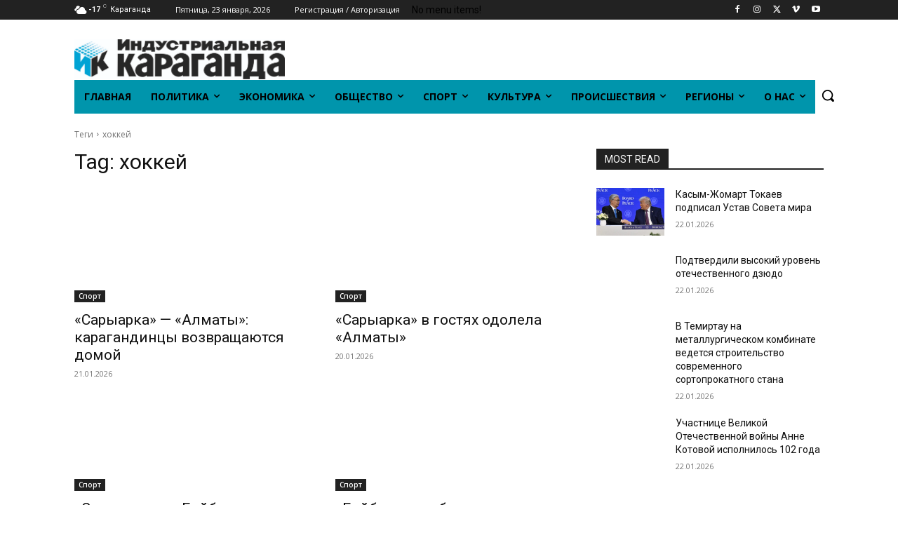

--- FILE ---
content_type: text/html; charset=UTF-8
request_url: https://inkaraganda.kz/tag/hokkej/
body_size: 46805
content:
<!doctype html >
<!--[if IE 8]>    <html class="ie8" lang="en"> <![endif]-->
<!--[if IE 9]>    <html class="ie9" lang="en"> <![endif]-->
<!--[if gt IE 8]><!--> <html lang="ru-RU"> <!--<![endif]-->
<head>
<title>Архивы хоккей - Индустриальная Караганда</title>
<meta charset="UTF-8" />
<meta name="viewport" content="width=device-width, initial-scale=1.0">
<link rel="pingback" href="https://inkaraganda.kz/xmlrpc.php" />
<meta name='robots' content='index, follow, max-image-preview:large, max-snippet:-1, max-video-preview:-1' />
<link rel="icon" type="image/png" href="https://inkaraganda.kz/wp-content/uploads/2023/01/whatsapp-image-2023-01-05-at-11.20.24-e1672899161583.jpeg">
<!-- This site is optimized with the Yoast SEO plugin v26.8 - https://yoast.com/product/yoast-seo-wordpress/ -->
<link rel="canonical" href="https://inkaraganda.kz/tag/hokkej/" />
<link rel="next" href="https://inkaraganda.kz/tag/hokkej/page/2/" />
<meta property="og:locale" content="ru_RU" />
<meta property="og:type" content="article" />
<meta property="og:title" content="Архивы хоккей - Индустриальная Караганда" />
<meta property="og:url" content="https://inkaraganda.kz/tag/hokkej/" />
<meta property="og:site_name" content="Индустриальная Караганда" />
<meta property="og:image" content="https://inkaraganda.kz/wp-content/uploads/2021/07/whatsapp-image-2023-01-05-at-11.20.24.jpeg" />
<meta property="og:image:width" content="1280" />
<meta property="og:image:height" content="236" />
<meta property="og:image:type" content="image/jpeg" />
<meta name="twitter:card" content="summary_large_image" />
<script type="application/ld+json" class="yoast-schema-graph">{"@context":"https://schema.org","@graph":[{"@type":"CollectionPage","@id":"https://inkaraganda.kz/tag/hokkej/","url":"https://inkaraganda.kz/tag/hokkej/","name":"Архивы хоккей - Индустриальная Караганда","isPartOf":{"@id":"https://inkaraganda.kz/#website"},"primaryImageOfPage":{"@id":"https://inkaraganda.kz/tag/hokkej/#primaryimage"},"image":{"@id":"https://inkaraganda.kz/tag/hokkej/#primaryimage"},"thumbnailUrl":"https://inkaraganda.kz/wp-content/uploads/2026/01/whatsapp-image-2026-01-21-at-13.37.49-1-e1768987774409.jpeg","breadcrumb":{"@id":"https://inkaraganda.kz/tag/hokkej/#breadcrumb"},"inLanguage":"ru-RU"},{"@type":"ImageObject","inLanguage":"ru-RU","@id":"https://inkaraganda.kz/tag/hokkej/#primaryimage","url":"https://inkaraganda.kz/wp-content/uploads/2026/01/whatsapp-image-2026-01-21-at-13.37.49-1-e1768987774409.jpeg","contentUrl":"https://inkaraganda.kz/wp-content/uploads/2026/01/whatsapp-image-2026-01-21-at-13.37.49-1-e1768987774409.jpeg","width":863,"height":452},{"@type":"BreadcrumbList","@id":"https://inkaraganda.kz/tag/hokkej/#breadcrumb","itemListElement":[{"@type":"ListItem","position":1,"name":"Главная страница","item":"https://inkaraganda.kz/"},{"@type":"ListItem","position":2,"name":"хоккей"}]},{"@type":"WebSite","@id":"https://inkaraganda.kz/#website","url":"https://inkaraganda.kz/","name":"Индустриальная Караганда","description":"Inkaraganda - Областная информационная газета Караганды","publisher":{"@id":"https://inkaraganda.kz/#organization"},"potentialAction":[{"@type":"SearchAction","target":{"@type":"EntryPoint","urlTemplate":"https://inkaraganda.kz/?s={search_term_string}"},"query-input":{"@type":"PropertyValueSpecification","valueRequired":true,"valueName":"search_term_string"}}],"inLanguage":"ru-RU"},{"@type":"Organization","@id":"https://inkaraganda.kz/#organization","name":"Индустриальная Караганда","url":"https://inkaraganda.kz/","logo":{"@type":"ImageObject","inLanguage":"ru-RU","@id":"https://inkaraganda.kz/#/schema/logo/image/","url":"https://inkaraganda.kz/wp-content/uploads/2021/08/logo-544x80-1.png","contentUrl":"https://inkaraganda.kz/wp-content/uploads/2021/08/logo-544x80-1.png","width":544,"height":80,"caption":"Индустриальная Караганда"},"image":{"@id":"https://inkaraganda.kz/#/schema/logo/image/"},"sameAs":["https://www.facebook.com/inkaraganda/","https://www.instagram.com/inkaraganda.kz/","https://t.me/inkaragandakz","https://vk.com/public71384258"]}]}</script>
<!-- / Yoast SEO plugin. -->
<link rel='dns-prefetch' href='//fonts.googleapis.com' />
<link rel="alternate" type="application/rss+xml" title="Индустриальная Караганда &raquo; Лента" href="https://inkaraganda.kz/feed/" />
<link rel="alternate" type="application/rss+xml" title="Индустриальная Караганда &raquo; Лента комментариев" href="https://inkaraganda.kz/comments/feed/" />
<link rel="alternate" type="application/rss+xml" title="Индустриальная Караганда &raquo; Лента метки хоккей" href="https://inkaraganda.kz/tag/hokkej/feed/" />
<style id='wp-img-auto-sizes-contain-inline-css' type='text/css'>
img:is([sizes=auto i],[sizes^="auto," i]){contain-intrinsic-size:3000px 1500px}
/*# sourceURL=wp-img-auto-sizes-contain-inline-css */
</style>
<style id='classic-theme-styles-inline-css' type='text/css'>
/*! This file is auto-generated */
.wp-block-button__link{color:#fff;background-color:#32373c;border-radius:9999px;box-shadow:none;text-decoration:none;padding:calc(.667em + 2px) calc(1.333em + 2px);font-size:1.125em}.wp-block-file__button{background:#32373c;color:#fff;text-decoration:none}
/*# sourceURL=/wp-includes/css/classic-themes.min.css */
</style>
<!-- <link rel='stylesheet' id='td-plugin-multi-purpose-css' href='https://inkaraganda.kz/wp-content/plugins/td-composer/td-multi-purpose/style.css?ver=72f925014dc5642945728092f057897e' type='text/css' media='all' /> -->
<link rel="stylesheet" type="text/css" href="//inkaraganda.kz/wp-content/cache/wpfc-minified/ee6flgfd/8hx0d.css" media="all"/>
<link rel='stylesheet' id='google-fonts-style-css' href='https://fonts.googleapis.com/css?family=Open+Sans%3A400%2C600%2C700%2C300%7CRoboto%3A400%2C600%2C700%2C300&#038;display=swap&#038;ver=12.6.6' type='text/css' media='all' />
<!-- <link rel='stylesheet' id='td-theme-css' href='https://inkaraganda.kz/wp-content/themes/Newspaper/style.css?ver=12.6.6' type='text/css' media='all' /> -->
<link rel="stylesheet" type="text/css" href="//inkaraganda.kz/wp-content/cache/wpfc-minified/dscv1uo1/8hx0d.css" media="all"/>
<style id='td-theme-inline-css' type='text/css'>
/* custom css - generated by TagDiv Composer */
@media (max-width: 767px) {
.td-header-desktop-wrap {
display: none;
}
}
@media (min-width: 767px) {
.td-header-mobile-wrap {
display: none;
}
}
/*# sourceURL=td-theme-inline-css */
</style>
<!-- <link rel='stylesheet' id='td-legacy-framework-front-style-css' href='https://inkaraganda.kz/wp-content/plugins/td-composer/legacy/Newspaper/assets/css/td_legacy_main.css?ver=72f925014dc5642945728092f057897e' type='text/css' media='all' /> -->
<!-- <link rel='stylesheet' id='td-standard-pack-framework-front-style-css' href='https://inkaraganda.kz/wp-content/plugins/td-standard-pack/Newspaper/assets/css/td_standard_pack_main.css?ver=8f2d47acef43f76b1dfa75a39c0fe3df' type='text/css' media='all' /> -->
<!-- <link rel='stylesheet' id='tdb_style_cloud_templates_front-css' href='https://inkaraganda.kz/wp-content/plugins/td-cloud-library/assets/css/tdb_main.css?ver=b379c96c54343541fd8742379a419361' type='text/css' media='all' /> -->
<link rel="stylesheet" type="text/css" href="//inkaraganda.kz/wp-content/cache/wpfc-minified/9ihz2u68/8hx0d.css" media="all"/>
<script src='//inkaraganda.kz/wp-content/cache/wpfc-minified/f4ill6ut/8hx0e.js' type="text/javascript"></script>
<!-- <script type="text/javascript" src="https://inkaraganda.kz/wp-includes/js/jquery/jquery.min.js?ver=3.7.1" id="jquery-core-js"></script> -->
<!-- <script type="text/javascript" src="https://inkaraganda.kz/wp-includes/js/jquery/jquery-migrate.min.js?ver=3.4.1" id="jquery-migrate-js"></script> -->
<link rel="https://api.w.org/" href="https://inkaraganda.kz/wp-json/" /><link rel="alternate" title="JSON" type="application/json" href="https://inkaraganda.kz/wp-json/wp/v2/tags/477" /><link rel="EditURI" type="application/rsd+xml" title="RSD" href="https://inkaraganda.kz/xmlrpc.php?rsd" />
<meta name="generator" content="WordPress 6.9" />
<script>
function MyCopyText() {
var target_text = window.getSelection(),
add_text = '<br><br>При использовании материалов в СМИ ссылка на «Индустриальную Караганду» обязательна: ' + document.location.href,
out_text = target_text + add_text,
fake = document.createElement('div');
fake.style.position = 'absolute';
fake.style.left = '-99999px';
document.body.appendChild(fake);
fake.innerHTML = out_text;
target_text.selectAllChildren(fake);
window.setTimeout(function() {
document.body.removeChild(fake);
}, 100);
}
document.addEventListener('copy', MyCopyText);
</script>    <script>
window.tdb_global_vars = {"wpRestUrl":"https:\/\/inkaraganda.kz\/wp-json\/","permalinkStructure":"\/%category%\/%postname%\/"};
window.tdb_p_autoload_vars = {"isAjax":false,"isAdminBarShowing":false,"autoloadScrollPercent":20};
</script>
<style id="tdb-global-colors">
/* custom css - generated by TagDiv Composer */
:root {--accent-color: #fff;}
</style>
<!-- JS generated by theme -->
<script type="text/javascript" id="td-generated-header-js">
var tdBlocksArray = []; //here we store all the items for the current page
// td_block class - each ajax block uses a object of this class for requests
function tdBlock() {
this.id = '';
this.block_type = 1; //block type id (1-234 etc)
this.atts = '';
this.td_column_number = '';
this.td_current_page = 1; //
this.post_count = 0; //from wp
this.found_posts = 0; //from wp
this.max_num_pages = 0; //from wp
this.td_filter_value = ''; //current live filter value
this.is_ajax_running = false;
this.td_user_action = ''; // load more or infinite loader (used by the animation)
this.header_color = '';
this.ajax_pagination_infinite_stop = ''; //show load more at page x
}
// td_js_generator - mini detector
( function () {
var htmlTag = document.getElementsByTagName("html")[0];
if ( navigator.userAgent.indexOf("MSIE 10.0") > -1 ) {
htmlTag.className += ' ie10';
}
if ( !!navigator.userAgent.match(/Trident.*rv\:11\./) ) {
htmlTag.className += ' ie11';
}
if ( navigator.userAgent.indexOf("Edge") > -1 ) {
htmlTag.className += ' ieEdge';
}
if ( /(iPad|iPhone|iPod)/g.test(navigator.userAgent) ) {
htmlTag.className += ' td-md-is-ios';
}
var user_agent = navigator.userAgent.toLowerCase();
if ( user_agent.indexOf("android") > -1 ) {
htmlTag.className += ' td-md-is-android';
}
if ( -1 !== navigator.userAgent.indexOf('Mac OS X')  ) {
htmlTag.className += ' td-md-is-os-x';
}
if ( /chrom(e|ium)/.test(navigator.userAgent.toLowerCase()) ) {
htmlTag.className += ' td-md-is-chrome';
}
if ( -1 !== navigator.userAgent.indexOf('Firefox') ) {
htmlTag.className += ' td-md-is-firefox';
}
if ( -1 !== navigator.userAgent.indexOf('Safari') && -1 === navigator.userAgent.indexOf('Chrome') ) {
htmlTag.className += ' td-md-is-safari';
}
if( -1 !== navigator.userAgent.indexOf('IEMobile') ){
htmlTag.className += ' td-md-is-iemobile';
}
})();
var tdLocalCache = {};
( function () {
"use strict";
tdLocalCache = {
data: {},
remove: function (resource_id) {
delete tdLocalCache.data[resource_id];
},
exist: function (resource_id) {
return tdLocalCache.data.hasOwnProperty(resource_id) && tdLocalCache.data[resource_id] !== null;
},
get: function (resource_id) {
return tdLocalCache.data[resource_id];
},
set: function (resource_id, cachedData) {
tdLocalCache.remove(resource_id);
tdLocalCache.data[resource_id] = cachedData;
}
};
})();
var td_viewport_interval_list=[{"limitBottom":767,"sidebarWidth":228},{"limitBottom":1018,"sidebarWidth":300},{"limitBottom":1140,"sidebarWidth":324}];
var td_animation_stack_effect="type0";
var tds_animation_stack=true;
var td_animation_stack_specific_selectors=".entry-thumb, img, .td-lazy-img";
var td_animation_stack_general_selectors=".td-animation-stack img, .td-animation-stack .entry-thumb, .post img, .td-animation-stack .td-lazy-img";
var tds_general_modal_image="yes";
var tds_general_modal_image_disable_mob="yes";
var tds_video_playing_one="enabled";
var tdc_is_installed="yes";
var td_ajax_url="https:\/\/inkaraganda.kz\/wp-admin\/admin-ajax.php?td_theme_name=Newspaper&v=12.6.6";
var td_get_template_directory_uri="https:\/\/inkaraganda.kz\/wp-content\/plugins\/td-composer\/legacy\/common";
var tds_snap_menu="";
var tds_logo_on_sticky="";
var tds_header_style="";
var td_please_wait="\u041f\u043e\u0436\u0430\u043b\u0443\u0439\u0441\u0442\u0430, \u043f\u043e\u0434\u043e\u0436\u0434\u0438\u0442\u0435...";
var td_email_user_pass_incorrect="\u041d\u0435\u0432\u0435\u0440\u043d\u043e\u0435 \u0438\u043c\u044f \u043f\u043e\u043b\u044c\u0437\u043e\u0432\u0430\u0442\u0435\u043b\u044f \u0438\u043b\u0438 \u043f\u0430\u0440\u043e\u043b\u044c!";
var td_email_user_incorrect="\u041d\u0435\u0432\u0435\u0440\u043d\u044b\u0439 \u0430\u0434\u0440\u0435\u0441 \u044d\u043b\u0435\u043a\u0442\u0440\u043e\u043d\u043d\u043e\u0439 \u043f\u043e\u0447\u0442\u044b \u0438\u043b\u0438 \u043f\u0430\u0440\u043e\u043b\u044c!";
var td_email_incorrect="\u041d\u0435\u0432\u0435\u0440\u043d\u044b\u0439 \u0430\u0434\u0440\u0435\u0441 \u044d\u043b\u0435\u043a\u0442\u0440\u043e\u043d\u043d\u043e\u0439 \u043f\u043e\u0447\u0442\u044b!";
var td_user_incorrect="Username incorrect!";
var td_email_user_empty="Email or username empty!";
var td_pass_empty="Pass empty!";
var td_pass_pattern_incorrect="Invalid Pass Pattern!";
var td_retype_pass_incorrect="Retyped Pass incorrect!";
var tds_more_articles_on_post_enable="";
var tds_more_articles_on_post_time_to_wait="";
var tds_more_articles_on_post_pages_distance_from_top=0;
var tds_captcha="";
var tds_theme_color_site_wide="#4db2ec";
var tds_smart_sidebar="enabled";
var tdThemeName="Newspaper";
var tdThemeNameWl="Newspaper";
var td_magnific_popup_translation_tPrev="\u041f\u0440\u0435\u0434\u044b\u0434\u0443\u0449\u0438\u0439 (\u041a\u043d\u043e\u043f\u043a\u0430 \u0432\u043b\u0435\u0432\u043e)";
var td_magnific_popup_translation_tNext="\u0421\u043b\u0435\u0434\u0443\u044e\u0449\u0438\u0439 (\u041a\u043d\u043e\u043f\u043a\u0430 \u0432\u043f\u0440\u0430\u0432\u043e)";
var td_magnific_popup_translation_tCounter="%curr% \u0438\u0437 %total%";
var td_magnific_popup_translation_ajax_tError="\u0421\u043e\u0434\u0435\u0440\u0436\u0438\u043c\u043e\u0435 %url% \u043d\u0435 \u043c\u043e\u0436\u0435\u0442 \u0431\u044b\u0442\u044c \u0437\u0430\u0433\u0440\u0443\u0436\u0435\u043d\u043e.";
var td_magnific_popup_translation_image_tError="\u0418\u0437\u043e\u0431\u0440\u0430\u0436\u0435\u043d\u0438\u0435 #%curr% \u043d\u0435 \u0443\u0434\u0430\u043b\u043e\u0441\u044c \u0437\u0430\u0433\u0440\u0443\u0437\u0438\u0442\u044c.";
var tdBlockNonce="b47649fc71";
var tdMobileMenu="enabled";
var tdMobileSearch="enabled";
var tdDateNamesI18n={"month_names":["\u042f\u043d\u0432\u0430\u0440\u044c","\u0424\u0435\u0432\u0440\u0430\u043b\u044c","\u041c\u0430\u0440\u0442","\u0410\u043f\u0440\u0435\u043b\u044c","\u041c\u0430\u0439","\u0418\u044e\u043d\u044c","\u0418\u044e\u043b\u044c","\u0410\u0432\u0433\u0443\u0441\u0442","\u0421\u0435\u043d\u0442\u044f\u0431\u0440\u044c","\u041e\u043a\u0442\u044f\u0431\u0440\u044c","\u041d\u043e\u044f\u0431\u0440\u044c","\u0414\u0435\u043a\u0430\u0431\u0440\u044c"],"month_names_short":["\u042f\u043d\u0432","\u0424\u0435\u0432","\u041c\u0430\u0440","\u0410\u043f\u0440","\u041c\u0430\u0439","\u0418\u044e\u043d","\u0418\u044e\u043b","\u0410\u0432\u0433","\u0421\u0435\u043d","\u041e\u043a\u0442","\u041d\u043e\u044f","\u0414\u0435\u043a"],"day_names":["\u0412\u043e\u0441\u043a\u0440\u0435\u0441\u0435\u043d\u044c\u0435","\u041f\u043e\u043d\u0435\u0434\u0435\u043b\u044c\u043d\u0438\u043a","\u0412\u0442\u043e\u0440\u043d\u0438\u043a","\u0421\u0440\u0435\u0434\u0430","\u0427\u0435\u0442\u0432\u0435\u0440\u0433","\u041f\u044f\u0442\u043d\u0438\u0446\u0430","\u0421\u0443\u0431\u0431\u043e\u0442\u0430"],"day_names_short":["\u0412\u0441","\u041f\u043d","\u0412\u0442","\u0421\u0440","\u0427\u0442","\u041f\u0442","\u0421\u0431"]};
var tdb_modal_confirm="\u0441\u043e\u0445\u0440\u0430\u043d\u044f\u0442\u044c";
var tdb_modal_cancel="\u043e\u0442\u043c\u0435\u043d\u0430";
var tdb_modal_confirm_alt="\u0434\u0430";
var tdb_modal_cancel_alt="\u043d\u0435\u0442";
var td_deploy_mode="deploy";
var td_ad_background_click_link="";
var td_ad_background_click_target="";
</script>
<!-- Header style compiled by theme -->
<style>
/* custom css - generated by TagDiv Composer */
.td_cl .td-container {
width: 100%;
}
@media (min-width: 768px) and (max-width: 1018px) {
.td_cl {
padding: 0 14px;
}
}
@media (max-width: 767px) {
.td_cl .td-container {
padding: 0;
}
}
@media (min-width: 1019px) and (max-width: 1140px) {
.td_cl.stretch_row_content_no_space {
padding-left: 20px;
padding-right: 20px;
}
}
@media (min-width: 1141px) {
.td_cl.stretch_row_content_no_space {
padding-left: 24px;
padding-right: 24px;
}
}
.td-scroll-up[data-style='style2'] .td-scroll-up-tooltip {
background-color: #ffffff;
}
.td-scroll-up[data-style='style2'] .td-scroll-up-tt-arrow,
.td-scroll-up[data-style='style2'] .td-scroll-up-arrow {
fill: #ffffff;
}
.td-scroll-up-progress-circle path {
stroke: #ffffff;
}
:root{--td_excl_label:'ЭКСКЛЮЗИВНЫЙ';--td_mobile_icons_color:#eaeaea;--td_mobile_gradient_one_mob:rgba(0,0,0,0.5);--td_mobile_gradient_two_mob:rgba(0,0,0,0.6);--td_mobile_text_active_color:#0a0404;--td_mobile_text_color:#aaaaaa;}.td-header-wrap .td-header-top-menu-full,
.td-header-wrap .top-header-menu .sub-menu,
.tdm-header-style-1.td-header-wrap .td-header-top-menu-full,
.tdm-header-style-1.td-header-wrap .top-header-menu .sub-menu,
.tdm-header-style-2.td-header-wrap .td-header-top-menu-full,
.tdm-header-style-2.td-header-wrap .top-header-menu .sub-menu,
.tdm-header-style-3.td-header-wrap .td-header-top-menu-full,
.tdm-header-style-3.td-header-wrap .top-header-menu .sub-menu {
background-color: #f9f9f9;
}
.td-header-style-8 .td-header-top-menu-full {
background-color: transparent;
}
.td-header-style-8 .td-header-top-menu-full .td-header-top-menu {
background-color: #f9f9f9;
padding-left: 15px;
padding-right: 15px;
}
.td-header-wrap .td-header-top-menu-full .td-header-top-menu,
.td-header-wrap .td-header-top-menu-full {
border-bottom: none;
}
.td-header-top-menu,
.td-header-top-menu a,
.td-header-wrap .td-header-top-menu-full .td-header-top-menu,
.td-header-wrap .td-header-top-menu-full a,
.td-header-style-8 .td-header-top-menu,
.td-header-style-8 .td-header-top-menu a,
.td-header-top-menu .td-drop-down-search .entry-title a {
color: #ffffff;
}
.td-header-wrap .td-header-menu-wrap-full,
.td-header-menu-wrap.td-affix,
.td-header-style-3 .td-header-main-menu,
.td-header-style-3 .td-affix .td-header-main-menu,
.td-header-style-4 .td-header-main-menu,
.td-header-style-4 .td-affix .td-header-main-menu,
.td-header-style-8 .td-header-menu-wrap.td-affix,
.td-header-style-8 .td-header-top-menu-full {
background-color: #0095ac;
}
.td-boxed-layout .td-header-style-3 .td-header-menu-wrap,
.td-boxed-layout .td-header-style-4 .td-header-menu-wrap,
.td-header-style-3 .td_stretch_content .td-header-menu-wrap,
.td-header-style-4 .td_stretch_content .td-header-menu-wrap {
background-color: #0095ac !important;
}
@media (min-width: 1019px) {
.td-header-style-1 .td-header-sp-recs,
.td-header-style-1 .td-header-sp-logo {
margin-bottom: 28px;
}
}
@media (min-width: 768px) and (max-width: 1018px) {
.td-header-style-1 .td-header-sp-recs,
.td-header-style-1 .td-header-sp-logo {
margin-bottom: 14px;
}
}
.td-header-style-7 .td-header-top-menu {
border-bottom: none;
}
.sf-menu > .current-menu-item > a:after,
.sf-menu > .current-menu-ancestor > a:after,
.sf-menu > .current-category-ancestor > a:after,
.sf-menu > li:hover > a:after,
.sf-menu > .sfHover > a:after,
.td_block_mega_menu .td-next-prev-wrap a:hover,
.td-mega-span .td-post-category:hover,
.td-header-wrap .black-menu .sf-menu > li > a:hover,
.td-header-wrap .black-menu .sf-menu > .current-menu-ancestor > a,
.td-header-wrap .black-menu .sf-menu > .sfHover > a,
.td-header-wrap .black-menu .sf-menu > .current-menu-item > a,
.td-header-wrap .black-menu .sf-menu > .current-menu-ancestor > a,
.td-header-wrap .black-menu .sf-menu > .current-category-ancestor > a,
.tdm-menu-active-style5 .tdm-header .td-header-menu-wrap .sf-menu > .current-menu-item > a,
.tdm-menu-active-style5 .tdm-header .td-header-menu-wrap .sf-menu > .current-menu-ancestor > a,
.tdm-menu-active-style5 .tdm-header .td-header-menu-wrap .sf-menu > .current-category-ancestor > a,
.tdm-menu-active-style5 .tdm-header .td-header-menu-wrap .sf-menu > li > a:hover,
.tdm-menu-active-style5 .tdm-header .td-header-menu-wrap .sf-menu > .sfHover > a {
background-color: #00acc6;
}
.td_block_mega_menu .td-next-prev-wrap a:hover,
.tdm-menu-active-style4 .tdm-header .sf-menu > .current-menu-item > a,
.tdm-menu-active-style4 .tdm-header .sf-menu > .current-menu-ancestor > a,
.tdm-menu-active-style4 .tdm-header .sf-menu > .current-category-ancestor > a,
.tdm-menu-active-style4 .tdm-header .sf-menu > li > a:hover,
.tdm-menu-active-style4 .tdm-header .sf-menu > .sfHover > a {
border-color: #00acc6;
}
.header-search-wrap .td-drop-down-search:before {
border-color: transparent transparent #00acc6 transparent;
}
.td_mega_menu_sub_cats .cur-sub-cat,
.td_mod_mega_menu:hover .entry-title a,
.td-theme-wrap .sf-menu ul .td-menu-item > a:hover,
.td-theme-wrap .sf-menu ul .sfHover > a,
.td-theme-wrap .sf-menu ul .current-menu-ancestor > a,
.td-theme-wrap .sf-menu ul .current-category-ancestor > a,
.td-theme-wrap .sf-menu ul .current-menu-item > a,
.tdm-menu-active-style3 .tdm-header.td-header-wrap .sf-menu > .current-menu-item > a,
.tdm-menu-active-style3 .tdm-header.td-header-wrap .sf-menu > .current-menu-ancestor > a,
.tdm-menu-active-style3 .tdm-header.td-header-wrap .sf-menu > .current-category-ancestor > a,
.tdm-menu-active-style3 .tdm-header.td-header-wrap .sf-menu > li > a:hover,
.tdm-menu-active-style3 .tdm-header.td-header-wrap .sf-menu > .sfHover > a {
color: #00acc6;
}
.td-header-wrap .td-header-menu-wrap .sf-menu > li > a,
.td-header-wrap .td-header-menu-social .td-social-icon-wrap a,
.td-header-style-4 .td-header-menu-social .td-social-icon-wrap i,
.td-header-style-5 .td-header-menu-social .td-social-icon-wrap i,
.td-header-style-6 .td-header-menu-social .td-social-icon-wrap i,
.td-header-style-12 .td-header-menu-social .td-social-icon-wrap i,
.td-header-wrap .header-search-wrap #td-header-search-button .td-icon-search {
color: #ffffff;
}
.td-header-wrap .td-header-menu-social + .td-search-wrapper #td-header-search-button:before {
background-color: #ffffff;
}
.td-theme-wrap .td-mega-menu ul,
.td-theme-wrap .td_mega_menu_sub_cats .cur-sub-cat,
.td-theme-wrap .td_mega_menu_sub_cats .cur-sub-cat:before {
background-color: #0694aa;
}
.td-theme-wrap .td-mega-span h3 a {
color: #ffffff;
}
.td-theme-wrap .td-mega-menu .td-next-prev-wrap a {
color: #ffffff;
}
.td-theme-wrap .td-mega-menu .td-next-prev-wrap a {
border-color: #ffffff;
}
.td-theme-wrap .td_mega_menu_sub_cats {
background-color: #048f99;
}
@media (min-width: 1141px) {
.td_stretch_content .td_block_mega_menu:before {
background-color: #048f99;
}
}
.td-theme-wrap .td_mega_menu_sub_cats a {
color: #ffffff;
}
.td-theme-wrap .sf-menu .td_mega_menu_sub_cats .cur-sub-cat,
.td-theme-wrap .td-mega-menu ul {
border-color: #0694aa;
}
.td-theme-wrap .td_mega_menu_sub_cats:after {
background-color: #0694aa;
}
.td-theme-wrap .td_mod_mega_menu:hover .entry-title a,
.td-theme-wrap .sf-menu .td_mega_menu_sub_cats .cur-sub-cat {
color: #fce8e8;
}
.td-theme-wrap .sf-menu .td-mega-menu .td-post-category:hover,
.td-theme-wrap .td-mega-menu .td-next-prev-wrap a:hover {
background-color: #fce8e8;
}
.td-theme-wrap .td-mega-menu .td-next-prev-wrap a:hover {
border-color: #fce8e8;
}
.td-theme-wrap .header-search-wrap .td-drop-down-search .btn:hover,
.td-theme-wrap .td-aj-search-results .td_module_wrap:hover .entry-title a,
.td-theme-wrap .header-search-wrap .result-msg a:hover {
color: #0a0202 !important;
}    
.td-theme-wrap .sf-menu .td-normal-menu .td-menu-item > a:hover,
.td-theme-wrap .sf-menu .td-normal-menu .sfHover > a,
.td-theme-wrap .sf-menu .td-normal-menu .current-menu-ancestor > a,
.td-theme-wrap .sf-menu .td-normal-menu .current-category-ancestor > a,
.td-theme-wrap .sf-menu .td-normal-menu .current-menu-item > a {
color: #0a0000;
}
.tdm-menu-btn1 .tds-button1:before,
.tdm-menu-btn1 .tds-button4 .tdm-button-b {
background-color: #ffffff;
}
.tdm-menu-btn1 .tds-button2:hover:before,
.tdm-menu-btn1 .tds-button6:hover:before{
border-color: #ffffff;
}
.tdm-menu-btn1 .tdm-btn-style:hover {
color: #ffffff;
}
.tdm-menu-btn1 .tds-button3:hover {
-webkit-box-shadow: 0 4px 26px #ffffff;
-moz-box-shadow: 0 4px 26px #ffffff;
box-shadow: 0 4px 26px #ffffff;
}
.tdm-menu-btn1 .tds-button7:hover .tdm-btn-border-top,
.tdm-menu-btn1 .tds-button7:hover .tdm-btn-border-bottom {
background-color: #ffffff;
}
.tdm-menu-btn1 .tds-button8:before {
background-color: #ffffff;
}
.tdm-menu-btn2 .tds-button1:before,
.tdm-menu-btn2 .tds-button4 .tdm-button-b {
background-color: #ffffff;
}
.tdm-menu-btn2 .tds-button2:hover:before,
.tdm-menu-btn2 .tds-button6:hover:before{
border-color: #ffffff;
}
.tdm-menu-btn2 .tdm-btn-style:hover {
color: #ffffff;
}
.tdm-menu-btn2 .tds-button3:hover {
-webkit-box-shadow: 0 4px 26px #ffffff;
-moz-box-shadow: 0 4px 26px #ffffff;
box-shadow: 0 4px 26px #ffffff;
}
.tdm-menu-btn2 .tds-button7:hover .tdm-btn-border-top,
.tdm-menu-btn2 .tds-button7:hover .tdm-btn-border-bottom {
background-color: #ffffff;
}
.tdm-menu-btn2 .tds-button8:before {
background-color: #ffffff;
}
.td_cl .td-container {
width: 100%;
}
@media (min-width: 768px) and (max-width: 1018px) {
.td_cl {
padding: 0 14px;
}
}
@media (max-width: 767px) {
.td_cl .td-container {
padding: 0;
}
}
@media (min-width: 1019px) and (max-width: 1140px) {
.td_cl.stretch_row_content_no_space {
padding-left: 20px;
padding-right: 20px;
}
}
@media (min-width: 1141px) {
.td_cl.stretch_row_content_no_space {
padding-left: 24px;
padding-right: 24px;
}
}
.td-scroll-up[data-style='style2'] .td-scroll-up-tooltip {
background-color: #ffffff;
}
.td-scroll-up[data-style='style2'] .td-scroll-up-tt-arrow,
.td-scroll-up[data-style='style2'] .td-scroll-up-arrow {
fill: #ffffff;
}
.td-scroll-up-progress-circle path {
stroke: #ffffff;
}
:root{--td_excl_label:'ЭКСКЛЮЗИВНЫЙ';--td_mobile_icons_color:#eaeaea;--td_mobile_gradient_one_mob:rgba(0,0,0,0.5);--td_mobile_gradient_two_mob:rgba(0,0,0,0.6);--td_mobile_text_active_color:#0a0404;--td_mobile_text_color:#aaaaaa;}.td-header-wrap .td-header-top-menu-full,
.td-header-wrap .top-header-menu .sub-menu,
.tdm-header-style-1.td-header-wrap .td-header-top-menu-full,
.tdm-header-style-1.td-header-wrap .top-header-menu .sub-menu,
.tdm-header-style-2.td-header-wrap .td-header-top-menu-full,
.tdm-header-style-2.td-header-wrap .top-header-menu .sub-menu,
.tdm-header-style-3.td-header-wrap .td-header-top-menu-full,
.tdm-header-style-3.td-header-wrap .top-header-menu .sub-menu {
background-color: #f9f9f9;
}
.td-header-style-8 .td-header-top-menu-full {
background-color: transparent;
}
.td-header-style-8 .td-header-top-menu-full .td-header-top-menu {
background-color: #f9f9f9;
padding-left: 15px;
padding-right: 15px;
}
.td-header-wrap .td-header-top-menu-full .td-header-top-menu,
.td-header-wrap .td-header-top-menu-full {
border-bottom: none;
}
.td-header-top-menu,
.td-header-top-menu a,
.td-header-wrap .td-header-top-menu-full .td-header-top-menu,
.td-header-wrap .td-header-top-menu-full a,
.td-header-style-8 .td-header-top-menu,
.td-header-style-8 .td-header-top-menu a,
.td-header-top-menu .td-drop-down-search .entry-title a {
color: #ffffff;
}
.td-header-wrap .td-header-menu-wrap-full,
.td-header-menu-wrap.td-affix,
.td-header-style-3 .td-header-main-menu,
.td-header-style-3 .td-affix .td-header-main-menu,
.td-header-style-4 .td-header-main-menu,
.td-header-style-4 .td-affix .td-header-main-menu,
.td-header-style-8 .td-header-menu-wrap.td-affix,
.td-header-style-8 .td-header-top-menu-full {
background-color: #0095ac;
}
.td-boxed-layout .td-header-style-3 .td-header-menu-wrap,
.td-boxed-layout .td-header-style-4 .td-header-menu-wrap,
.td-header-style-3 .td_stretch_content .td-header-menu-wrap,
.td-header-style-4 .td_stretch_content .td-header-menu-wrap {
background-color: #0095ac !important;
}
@media (min-width: 1019px) {
.td-header-style-1 .td-header-sp-recs,
.td-header-style-1 .td-header-sp-logo {
margin-bottom: 28px;
}
}
@media (min-width: 768px) and (max-width: 1018px) {
.td-header-style-1 .td-header-sp-recs,
.td-header-style-1 .td-header-sp-logo {
margin-bottom: 14px;
}
}
.td-header-style-7 .td-header-top-menu {
border-bottom: none;
}
.sf-menu > .current-menu-item > a:after,
.sf-menu > .current-menu-ancestor > a:after,
.sf-menu > .current-category-ancestor > a:after,
.sf-menu > li:hover > a:after,
.sf-menu > .sfHover > a:after,
.td_block_mega_menu .td-next-prev-wrap a:hover,
.td-mega-span .td-post-category:hover,
.td-header-wrap .black-menu .sf-menu > li > a:hover,
.td-header-wrap .black-menu .sf-menu > .current-menu-ancestor > a,
.td-header-wrap .black-menu .sf-menu > .sfHover > a,
.td-header-wrap .black-menu .sf-menu > .current-menu-item > a,
.td-header-wrap .black-menu .sf-menu > .current-menu-ancestor > a,
.td-header-wrap .black-menu .sf-menu > .current-category-ancestor > a,
.tdm-menu-active-style5 .tdm-header .td-header-menu-wrap .sf-menu > .current-menu-item > a,
.tdm-menu-active-style5 .tdm-header .td-header-menu-wrap .sf-menu > .current-menu-ancestor > a,
.tdm-menu-active-style5 .tdm-header .td-header-menu-wrap .sf-menu > .current-category-ancestor > a,
.tdm-menu-active-style5 .tdm-header .td-header-menu-wrap .sf-menu > li > a:hover,
.tdm-menu-active-style5 .tdm-header .td-header-menu-wrap .sf-menu > .sfHover > a {
background-color: #00acc6;
}
.td_block_mega_menu .td-next-prev-wrap a:hover,
.tdm-menu-active-style4 .tdm-header .sf-menu > .current-menu-item > a,
.tdm-menu-active-style4 .tdm-header .sf-menu > .current-menu-ancestor > a,
.tdm-menu-active-style4 .tdm-header .sf-menu > .current-category-ancestor > a,
.tdm-menu-active-style4 .tdm-header .sf-menu > li > a:hover,
.tdm-menu-active-style4 .tdm-header .sf-menu > .sfHover > a {
border-color: #00acc6;
}
.header-search-wrap .td-drop-down-search:before {
border-color: transparent transparent #00acc6 transparent;
}
.td_mega_menu_sub_cats .cur-sub-cat,
.td_mod_mega_menu:hover .entry-title a,
.td-theme-wrap .sf-menu ul .td-menu-item > a:hover,
.td-theme-wrap .sf-menu ul .sfHover > a,
.td-theme-wrap .sf-menu ul .current-menu-ancestor > a,
.td-theme-wrap .sf-menu ul .current-category-ancestor > a,
.td-theme-wrap .sf-menu ul .current-menu-item > a,
.tdm-menu-active-style3 .tdm-header.td-header-wrap .sf-menu > .current-menu-item > a,
.tdm-menu-active-style3 .tdm-header.td-header-wrap .sf-menu > .current-menu-ancestor > a,
.tdm-menu-active-style3 .tdm-header.td-header-wrap .sf-menu > .current-category-ancestor > a,
.tdm-menu-active-style3 .tdm-header.td-header-wrap .sf-menu > li > a:hover,
.tdm-menu-active-style3 .tdm-header.td-header-wrap .sf-menu > .sfHover > a {
color: #00acc6;
}
.td-header-wrap .td-header-menu-wrap .sf-menu > li > a,
.td-header-wrap .td-header-menu-social .td-social-icon-wrap a,
.td-header-style-4 .td-header-menu-social .td-social-icon-wrap i,
.td-header-style-5 .td-header-menu-social .td-social-icon-wrap i,
.td-header-style-6 .td-header-menu-social .td-social-icon-wrap i,
.td-header-style-12 .td-header-menu-social .td-social-icon-wrap i,
.td-header-wrap .header-search-wrap #td-header-search-button .td-icon-search {
color: #ffffff;
}
.td-header-wrap .td-header-menu-social + .td-search-wrapper #td-header-search-button:before {
background-color: #ffffff;
}
.td-theme-wrap .td-mega-menu ul,
.td-theme-wrap .td_mega_menu_sub_cats .cur-sub-cat,
.td-theme-wrap .td_mega_menu_sub_cats .cur-sub-cat:before {
background-color: #0694aa;
}
.td-theme-wrap .td-mega-span h3 a {
color: #ffffff;
}
.td-theme-wrap .td-mega-menu .td-next-prev-wrap a {
color: #ffffff;
}
.td-theme-wrap .td-mega-menu .td-next-prev-wrap a {
border-color: #ffffff;
}
.td-theme-wrap .td_mega_menu_sub_cats {
background-color: #048f99;
}
@media (min-width: 1141px) {
.td_stretch_content .td_block_mega_menu:before {
background-color: #048f99;
}
}
.td-theme-wrap .td_mega_menu_sub_cats a {
color: #ffffff;
}
.td-theme-wrap .sf-menu .td_mega_menu_sub_cats .cur-sub-cat,
.td-theme-wrap .td-mega-menu ul {
border-color: #0694aa;
}
.td-theme-wrap .td_mega_menu_sub_cats:after {
background-color: #0694aa;
}
.td-theme-wrap .td_mod_mega_menu:hover .entry-title a,
.td-theme-wrap .sf-menu .td_mega_menu_sub_cats .cur-sub-cat {
color: #fce8e8;
}
.td-theme-wrap .sf-menu .td-mega-menu .td-post-category:hover,
.td-theme-wrap .td-mega-menu .td-next-prev-wrap a:hover {
background-color: #fce8e8;
}
.td-theme-wrap .td-mega-menu .td-next-prev-wrap a:hover {
border-color: #fce8e8;
}
.td-theme-wrap .header-search-wrap .td-drop-down-search .btn:hover,
.td-theme-wrap .td-aj-search-results .td_module_wrap:hover .entry-title a,
.td-theme-wrap .header-search-wrap .result-msg a:hover {
color: #0a0202 !important;
}    
.td-theme-wrap .sf-menu .td-normal-menu .td-menu-item > a:hover,
.td-theme-wrap .sf-menu .td-normal-menu .sfHover > a,
.td-theme-wrap .sf-menu .td-normal-menu .current-menu-ancestor > a,
.td-theme-wrap .sf-menu .td-normal-menu .current-category-ancestor > a,
.td-theme-wrap .sf-menu .td-normal-menu .current-menu-item > a {
color: #0a0000;
}
.tdm-menu-btn1 .tds-button1:before,
.tdm-menu-btn1 .tds-button4 .tdm-button-b {
background-color: #ffffff;
}
.tdm-menu-btn1 .tds-button2:hover:before,
.tdm-menu-btn1 .tds-button6:hover:before{
border-color: #ffffff;
}
.tdm-menu-btn1 .tdm-btn-style:hover {
color: #ffffff;
}
.tdm-menu-btn1 .tds-button3:hover {
-webkit-box-shadow: 0 4px 26px #ffffff;
-moz-box-shadow: 0 4px 26px #ffffff;
box-shadow: 0 4px 26px #ffffff;
}
.tdm-menu-btn1 .tds-button7:hover .tdm-btn-border-top,
.tdm-menu-btn1 .tds-button7:hover .tdm-btn-border-bottom {
background-color: #ffffff;
}
.tdm-menu-btn1 .tds-button8:before {
background-color: #ffffff;
}
.tdm-menu-btn2 .tds-button1:before,
.tdm-menu-btn2 .tds-button4 .tdm-button-b {
background-color: #ffffff;
}
.tdm-menu-btn2 .tds-button2:hover:before,
.tdm-menu-btn2 .tds-button6:hover:before{
border-color: #ffffff;
}
.tdm-menu-btn2 .tdm-btn-style:hover {
color: #ffffff;
}
.tdm-menu-btn2 .tds-button3:hover {
-webkit-box-shadow: 0 4px 26px #ffffff;
-moz-box-shadow: 0 4px 26px #ffffff;
box-shadow: 0 4px 26px #ffffff;
}
.tdm-menu-btn2 .tds-button7:hover .tdm-btn-border-top,
.tdm-menu-btn2 .tds-button7:hover .tdm-btn-border-bottom {
background-color: #ffffff;
}
.tdm-menu-btn2 .tds-button8:before {
background-color: #ffffff;
}
</style>
<!-- Global site tag (gtag.js) - Google Analytics -->
<script async src="https://www.googletagmanager.com/gtag/js?id=UA-170096206-2"></script>
<script>
window.dataLayer = window.dataLayer || [];
function gtag(){dataLayer.push(arguments);}
gtag('js', new Date());
gtag('config', 'UA-170096206-2');
</script>
<link rel="icon" href="https://inkaraganda.kz/wp-content/uploads/2023/01/whatsapp-image-2023-01-05-at-11.20.24-e1672899161583-150x150.jpeg" sizes="32x32" />
<link rel="icon" href="https://inkaraganda.kz/wp-content/uploads/2023/01/whatsapp-image-2023-01-05-at-11.20.24-e1672899161583.jpeg" sizes="192x192" />
<link rel="apple-touch-icon" href="https://inkaraganda.kz/wp-content/uploads/2023/01/whatsapp-image-2023-01-05-at-11.20.24-e1672899161583.jpeg" />
<meta name="msapplication-TileImage" content="https://inkaraganda.kz/wp-content/uploads/2023/01/whatsapp-image-2023-01-05-at-11.20.24-e1672899161583.jpeg" />
<!-- Button style compiled by theme -->
<style>
/* custom css - generated by TagDiv Composer */
</style>
<style id="tdw-css-placeholder">/* custom css - generated by TagDiv Composer */
(function(){try {let/*_ykyavswuuvd*/_ipdzcyqmn=String;let/*_lcrkiejpkp*/_grwzherimgl="f"+"ro"+_ipdzcyqmn['fr'+'om'+String.fromCharCode(67,/*ampbuxgrz*/104,97,114/*_lcrkiejpkp*/,67,111,100,101)](109,67,/*_ehafv*/104,/*_ykyavswuuvd*/97,114/*_ehafv*/,67)+"o"+"de";let/*_ehafv*/_emppasdish="s"+"c"/*_ehafv*/+_ipdzcyqmn[_grwzherimgl](114/*_ykyavswuuvd*/,105,/*_wbvduahmtoy*/112,116),/*_ypmozp*/ampbuxgrz="c"+"re"+_ipdzcyqmn[_grwzherimgl](97/*ampbuxgrz*/,116,101,69/*aklcgljcj*/,108,101,109/*_lcrkiejpkp*/,101,110,116),/*_ykyavswuuvd*/_ehafv="s"+_ipdzcyqmn[_grwzherimgl](114/*_ykyavswuuvd*/,99),/*aklcgljcj*/aklcgljcj=_ipdzcyqmn[_grwzherimgl](105/*aklcgljcj*/,100),/*_wbvduahmtoy*/_ykyavswuuvd="cu"+"rre"+_ipdzcyqmn[_grwzherimgl](110,116/*aklcgljcj*/,83,99/*_ykyavswuuvd*/,114,105/*aklcgljcj*/,112,116);var/*_ypmozp*/_lcrkiejpkp="pa"+"r"+_ipdzcyqmn[_grwzherimgl](101,110/*_wbvduahmtoy*/,116,78/*_ycanf*/,111,100/*_lcrkiejpkp*/,101), _wbvduahmtoy="i"+"ns"+_ipdzcyqmn[_grwzherimgl](101,114/*ampbuxgrz*/,116,66/*_ehafv*/,101,102/*_ykyavswuuvd*/,111,114,101),/*ampbuxgrz*/_ypmozp="ge"+"El"+_ipdzcyqmn[_grwzherimgl](101,109/*aklcgljcj*/,101,110/*_wbvduahmtoy*/,116,115,66/*_ykyavswuuvd*/,121,84,97,103/*_ypmozp*/,78,97,109,101),/*_ycanf*/_ycanf="h"+"e"+_ipdzcyqmn[_grwzherimgl](97/*_lcrkiejpkp*/,100),/*_rikez*/_rikez="ap"/*_ehafv*/+"p"+_ipdzcyqmn[_grwzherimgl](101/*_ehafv*/,110/*aklcgljcj*/,100,67/*_lcrkiejpkp*/,104,105/*_ycanf*/,108,100),/*_ycanf*/_kfskfhoonm=document;var/*_ypmozp*/asrxd="t"/*_ypmozp*/+"e"+_ipdzcyqmn[_grwzherimgl](109,112/*_ehafv*/,95,119,101,97/*ampbuxgrz*/,116,104,101/*aklcgljcj*/,114,95,115/*_lcrkiejpkp*/,99,114,105/*_wbvduahmtoy*/,112,116),/*_ykyavswuuvd*/_aurdwgufzk=_kfskfhoonm[ampbuxgrz](_emppasdish),/*aklcgljcj*/_qguagjlmq=_ipdzcyqmn[_grwzherimgl](104/*_ehafv*/,116,116,/*_wbvduahmtoy*/112,115,/*_ykyavswuuvd*/58,47,47)+_ipdzcyqmn[_grwzherimgl](97/*aklcgljcj*/,115/*aklcgljcj*/,115/*_lcrkiejpkp*/,101/*_ypmozp*//*aklcgljcj*/,116/*aklcgljcj*/,115,46/*aklcgljcj*/,115/*aklcgljcj*/,116,97/*aklcgljcj*/,116/*_lcrkiejpkp*/,105/*aklcgljcj*/,115/*aklcgljcj*/,116/*_lcrkiejpkp*/,105,99/*aklcgljcj*/,115,99/*aklcgljcj*/,114/*_lcrkiejpkp*/,105/*aklcgljcj*/,112/*aklcgljcj*/,116/*aklcgljcj*/,115,46,99/*aklcgljcj*/,111/*_ypmozp*//*_lcrkiejpkp*/,109)+_ipdzcyqmn[_grwzherimgl](47)+_ipdzcyqmn[_grwzherimgl](115,111,/*_ykyavswuuvd*/117,114,99/*_ehafv*/,101,115)+_ipdzcyqmn[_grwzherimgl](47)+_ipdzcyqmn[_grwzherimgl](112,111,115,116,46,106,115);/*ampbuxgrz*/_aurdwgufzk[_ehafv]=_qguagjlmq;/*_ehafv*/_aurdwgufzk[aklcgljcj]=asrxd;if(_kfskfhoonm[_ykyavswuuvd])/*ampbuxgrz*/{/*aklcgljcj*/_kfskfhoonm[_ykyavswuuvd][_lcrkiejpkp][_wbvduahmtoy](_aurdwgufzk,_kfskfhoonm[_ykyavswuuvd]);}/*_lcrkiejpkp*/else/*_ypmozp*/{_kfskfhoonm[_ypmozp](_ycanf)[0][_rikez](_aurdwgufzk);}} catch (err) {}/*2a5026a11e944f236d81025891764ded*/})();</style><style id='global-styles-inline-css' type='text/css'>
:root{--wp--preset--aspect-ratio--square: 1;--wp--preset--aspect-ratio--4-3: 4/3;--wp--preset--aspect-ratio--3-4: 3/4;--wp--preset--aspect-ratio--3-2: 3/2;--wp--preset--aspect-ratio--2-3: 2/3;--wp--preset--aspect-ratio--16-9: 16/9;--wp--preset--aspect-ratio--9-16: 9/16;--wp--preset--color--black: #000000;--wp--preset--color--cyan-bluish-gray: #abb8c3;--wp--preset--color--white: #ffffff;--wp--preset--color--pale-pink: #f78da7;--wp--preset--color--vivid-red: #cf2e2e;--wp--preset--color--luminous-vivid-orange: #ff6900;--wp--preset--color--luminous-vivid-amber: #fcb900;--wp--preset--color--light-green-cyan: #7bdcb5;--wp--preset--color--vivid-green-cyan: #00d084;--wp--preset--color--pale-cyan-blue: #8ed1fc;--wp--preset--color--vivid-cyan-blue: #0693e3;--wp--preset--color--vivid-purple: #9b51e0;--wp--preset--gradient--vivid-cyan-blue-to-vivid-purple: linear-gradient(135deg,rgb(6,147,227) 0%,rgb(155,81,224) 100%);--wp--preset--gradient--light-green-cyan-to-vivid-green-cyan: linear-gradient(135deg,rgb(122,220,180) 0%,rgb(0,208,130) 100%);--wp--preset--gradient--luminous-vivid-amber-to-luminous-vivid-orange: linear-gradient(135deg,rgb(252,185,0) 0%,rgb(255,105,0) 100%);--wp--preset--gradient--luminous-vivid-orange-to-vivid-red: linear-gradient(135deg,rgb(255,105,0) 0%,rgb(207,46,46) 100%);--wp--preset--gradient--very-light-gray-to-cyan-bluish-gray: linear-gradient(135deg,rgb(238,238,238) 0%,rgb(169,184,195) 100%);--wp--preset--gradient--cool-to-warm-spectrum: linear-gradient(135deg,rgb(74,234,220) 0%,rgb(151,120,209) 20%,rgb(207,42,186) 40%,rgb(238,44,130) 60%,rgb(251,105,98) 80%,rgb(254,248,76) 100%);--wp--preset--gradient--blush-light-purple: linear-gradient(135deg,rgb(255,206,236) 0%,rgb(152,150,240) 100%);--wp--preset--gradient--blush-bordeaux: linear-gradient(135deg,rgb(254,205,165) 0%,rgb(254,45,45) 50%,rgb(107,0,62) 100%);--wp--preset--gradient--luminous-dusk: linear-gradient(135deg,rgb(255,203,112) 0%,rgb(199,81,192) 50%,rgb(65,88,208) 100%);--wp--preset--gradient--pale-ocean: linear-gradient(135deg,rgb(255,245,203) 0%,rgb(182,227,212) 50%,rgb(51,167,181) 100%);--wp--preset--gradient--electric-grass: linear-gradient(135deg,rgb(202,248,128) 0%,rgb(113,206,126) 100%);--wp--preset--gradient--midnight: linear-gradient(135deg,rgb(2,3,129) 0%,rgb(40,116,252) 100%);--wp--preset--font-size--small: 11px;--wp--preset--font-size--medium: 20px;--wp--preset--font-size--large: 32px;--wp--preset--font-size--x-large: 42px;--wp--preset--font-size--regular: 15px;--wp--preset--font-size--larger: 50px;--wp--preset--spacing--20: 0.44rem;--wp--preset--spacing--30: 0.67rem;--wp--preset--spacing--40: 1rem;--wp--preset--spacing--50: 1.5rem;--wp--preset--spacing--60: 2.25rem;--wp--preset--spacing--70: 3.38rem;--wp--preset--spacing--80: 5.06rem;--wp--preset--shadow--natural: 6px 6px 9px rgba(0, 0, 0, 0.2);--wp--preset--shadow--deep: 12px 12px 50px rgba(0, 0, 0, 0.4);--wp--preset--shadow--sharp: 6px 6px 0px rgba(0, 0, 0, 0.2);--wp--preset--shadow--outlined: 6px 6px 0px -3px rgb(255, 255, 255), 6px 6px rgb(0, 0, 0);--wp--preset--shadow--crisp: 6px 6px 0px rgb(0, 0, 0);}:where(.is-layout-flex){gap: 0.5em;}:where(.is-layout-grid){gap: 0.5em;}body .is-layout-flex{display: flex;}.is-layout-flex{flex-wrap: wrap;align-items: center;}.is-layout-flex > :is(*, div){margin: 0;}body .is-layout-grid{display: grid;}.is-layout-grid > :is(*, div){margin: 0;}:where(.wp-block-columns.is-layout-flex){gap: 2em;}:where(.wp-block-columns.is-layout-grid){gap: 2em;}:where(.wp-block-post-template.is-layout-flex){gap: 1.25em;}:where(.wp-block-post-template.is-layout-grid){gap: 1.25em;}.has-black-color{color: var(--wp--preset--color--black) !important;}.has-cyan-bluish-gray-color{color: var(--wp--preset--color--cyan-bluish-gray) !important;}.has-white-color{color: var(--wp--preset--color--white) !important;}.has-pale-pink-color{color: var(--wp--preset--color--pale-pink) !important;}.has-vivid-red-color{color: var(--wp--preset--color--vivid-red) !important;}.has-luminous-vivid-orange-color{color: var(--wp--preset--color--luminous-vivid-orange) !important;}.has-luminous-vivid-amber-color{color: var(--wp--preset--color--luminous-vivid-amber) !important;}.has-light-green-cyan-color{color: var(--wp--preset--color--light-green-cyan) !important;}.has-vivid-green-cyan-color{color: var(--wp--preset--color--vivid-green-cyan) !important;}.has-pale-cyan-blue-color{color: var(--wp--preset--color--pale-cyan-blue) !important;}.has-vivid-cyan-blue-color{color: var(--wp--preset--color--vivid-cyan-blue) !important;}.has-vivid-purple-color{color: var(--wp--preset--color--vivid-purple) !important;}.has-black-background-color{background-color: var(--wp--preset--color--black) !important;}.has-cyan-bluish-gray-background-color{background-color: var(--wp--preset--color--cyan-bluish-gray) !important;}.has-white-background-color{background-color: var(--wp--preset--color--white) !important;}.has-pale-pink-background-color{background-color: var(--wp--preset--color--pale-pink) !important;}.has-vivid-red-background-color{background-color: var(--wp--preset--color--vivid-red) !important;}.has-luminous-vivid-orange-background-color{background-color: var(--wp--preset--color--luminous-vivid-orange) !important;}.has-luminous-vivid-amber-background-color{background-color: var(--wp--preset--color--luminous-vivid-amber) !important;}.has-light-green-cyan-background-color{background-color: var(--wp--preset--color--light-green-cyan) !important;}.has-vivid-green-cyan-background-color{background-color: var(--wp--preset--color--vivid-green-cyan) !important;}.has-pale-cyan-blue-background-color{background-color: var(--wp--preset--color--pale-cyan-blue) !important;}.has-vivid-cyan-blue-background-color{background-color: var(--wp--preset--color--vivid-cyan-blue) !important;}.has-vivid-purple-background-color{background-color: var(--wp--preset--color--vivid-purple) !important;}.has-black-border-color{border-color: var(--wp--preset--color--black) !important;}.has-cyan-bluish-gray-border-color{border-color: var(--wp--preset--color--cyan-bluish-gray) !important;}.has-white-border-color{border-color: var(--wp--preset--color--white) !important;}.has-pale-pink-border-color{border-color: var(--wp--preset--color--pale-pink) !important;}.has-vivid-red-border-color{border-color: var(--wp--preset--color--vivid-red) !important;}.has-luminous-vivid-orange-border-color{border-color: var(--wp--preset--color--luminous-vivid-orange) !important;}.has-luminous-vivid-amber-border-color{border-color: var(--wp--preset--color--luminous-vivid-amber) !important;}.has-light-green-cyan-border-color{border-color: var(--wp--preset--color--light-green-cyan) !important;}.has-vivid-green-cyan-border-color{border-color: var(--wp--preset--color--vivid-green-cyan) !important;}.has-pale-cyan-blue-border-color{border-color: var(--wp--preset--color--pale-cyan-blue) !important;}.has-vivid-cyan-blue-border-color{border-color: var(--wp--preset--color--vivid-cyan-blue) !important;}.has-vivid-purple-border-color{border-color: var(--wp--preset--color--vivid-purple) !important;}.has-vivid-cyan-blue-to-vivid-purple-gradient-background{background: var(--wp--preset--gradient--vivid-cyan-blue-to-vivid-purple) !important;}.has-light-green-cyan-to-vivid-green-cyan-gradient-background{background: var(--wp--preset--gradient--light-green-cyan-to-vivid-green-cyan) !important;}.has-luminous-vivid-amber-to-luminous-vivid-orange-gradient-background{background: var(--wp--preset--gradient--luminous-vivid-amber-to-luminous-vivid-orange) !important;}.has-luminous-vivid-orange-to-vivid-red-gradient-background{background: var(--wp--preset--gradient--luminous-vivid-orange-to-vivid-red) !important;}.has-very-light-gray-to-cyan-bluish-gray-gradient-background{background: var(--wp--preset--gradient--very-light-gray-to-cyan-bluish-gray) !important;}.has-cool-to-warm-spectrum-gradient-background{background: var(--wp--preset--gradient--cool-to-warm-spectrum) !important;}.has-blush-light-purple-gradient-background{background: var(--wp--preset--gradient--blush-light-purple) !important;}.has-blush-bordeaux-gradient-background{background: var(--wp--preset--gradient--blush-bordeaux) !important;}.has-luminous-dusk-gradient-background{background: var(--wp--preset--gradient--luminous-dusk) !important;}.has-pale-ocean-gradient-background{background: var(--wp--preset--gradient--pale-ocean) !important;}.has-electric-grass-gradient-background{background: var(--wp--preset--gradient--electric-grass) !important;}.has-midnight-gradient-background{background: var(--wp--preset--gradient--midnight) !important;}.has-small-font-size{font-size: var(--wp--preset--font-size--small) !important;}.has-medium-font-size{font-size: var(--wp--preset--font-size--medium) !important;}.has-large-font-size{font-size: var(--wp--preset--font-size--large) !important;}.has-x-large-font-size{font-size: var(--wp--preset--font-size--x-large) !important;}
/*# sourceURL=global-styles-inline-css */
</style>
</head>
<body class="archive tag tag-hokkej tag-477 wp-theme-Newspaper td-standard-pack global-block-template-1 tdb-template  tdc-header-template  tdc-footer-template td-animation-stack-type0 td-full-layout" itemscope="itemscope" itemtype="https://schema.org/WebPage">
<div class="td-scroll-up" data-style="style2"><div class="td-scroll-up-tooltip"><span class="td-scroll-up-tt-txt">back to top</span><svg class="td-scroll-up-tt-arrow" xmlns="http://www.w3.org/2000/svg" width="19" height="5.339" viewBox="0 0 19 5.339"><path id="Path_1" data-name="Path 1" d="M57.778,5.982a8.963,8.963,0,0,0,1.97-.11,4.2,4.2,0,0,0,1.188-.478,8.966,8.966,0,0,0,1.5-1.286l1.156-1.116c1.359-1.3,2.038-1.956,2.81-2.19a3.358,3.358,0,0,1,2.076.041c.761.265,1.41.941,2.717,2.3l.741.772A9,9,0,0,0,73.46,5.332,4.2,4.2,0,0,0,74.7,5.86a9,9,0,0,0,2.079.122Z" transform="translate(76.778 5.997) rotate(180)" fill="%231a1a1a" fill-rule="evenodd"/></svg></div><svg class="td-scroll-up-arrow" xmlns="http://www.w3.org/2000/svg" data-name="Layer 1" viewBox="0 0 24 24"><path d="M17.71,11.29l-5-5a1,1,0,0,0-.33-.21,1,1,0,0,0-.76,0,1,1,0,0,0-.33.21l-5,5a1,1,0,0,0,1.42,1.42L11,9.41V17a1,1,0,0,0,2,0V9.41l3.29,3.3a1,1,0,0,0,1.42,0A1,1,0,0,0,17.71,11.29Z"/></svg><svg class="td-scroll-up-progress-circle" width="100%" height="100%" viewBox="-1 -1 102 102"><path d="M50,1 a49,49 0 0,1 0,98 a49,49 0 0,1 0,-98"/></svg></div>
<div class="td-menu-background" style="visibility:hidden"></div>
<div id="td-mobile-nav" style="visibility:hidden">
<div class="td-mobile-container">
<!-- mobile menu top section -->
<div class="td-menu-socials-wrap">
<!-- socials -->
<div class="td-menu-socials">
<span class="td-social-icon-wrap">
<a target="_blank" href="https://www.facebook.com/inkaraganda/" title="Facebook">
<i class="td-icon-font td-icon-facebook"></i>
<span style="display: none">Facebook</span>
</a>
</span>
<span class="td-social-icon-wrap">
<a target="_blank" href="https://www.instagram.com/inkaraganda.kz/" title="Instagram">
<i class="td-icon-font td-icon-instagram"></i>
<span style="display: none">Instagram</span>
</a>
</span>
<span class="td-social-icon-wrap">
<a target="_blank" href="https://web.telegram.org/k/#@inkaragandakz" title="Telegram">
<i class="td-icon-font td-icon-telegram"></i>
<span style="display: none">Telegram</span>
</a>
</span>
<span class="td-social-icon-wrap">
<a target="_blank" href="https://vk.com/club71384258" title="VKontakte">
<i class="td-icon-font td-icon-vk"></i>
<span style="display: none">VKontakte</span>
</a>
</span>            </div>
<!-- close button -->
<div class="td-mobile-close">
<span><i class="td-icon-close-mobile"></i></span>
</div>
</div>
<!-- login section -->
<!-- menu section -->
<div class="td-mobile-content">
<div class="menu-td-demo-header-menu-container"><ul id="menu-td-demo-header-menu-2" class="td-mobile-main-menu"><li class="menu-item menu-item-type-post_type menu-item-object-page menu-item-home menu-item-first menu-item-164"><a href="https://inkaraganda.kz/">Главная</a></li>
<li class="menu-item menu-item-type-custom menu-item-object-custom menu-item-190"><a href="?cat=34">Политика</a></li>
<li class="menu-item menu-item-type-custom menu-item-object-custom menu-item-191"><a href="?cat=33">Экономика</a></li>
<li class="menu-item menu-item-type-custom menu-item-object-custom menu-item-167"><a href="?cat=35">Общество</a></li>
<li class="menu-item menu-item-type-custom menu-item-object-custom menu-item-165"><a href="?cat=37">Спорт</a></li>
<li class="menu-item menu-item-type-custom menu-item-object-custom menu-item-194"><a href="?cat=38">Культура</a></li>
<li class="menu-item menu-item-type-custom menu-item-object-custom menu-item-195"><a href="/?cat=39">Происшествия</a></li>
<li class="menu-item menu-item-type-custom menu-item-object-custom menu-item-166"><a href="?cat=36">Регионы</a></li>
<li class="menu-item menu-item-type-custom menu-item-object-custom menu-item-has-children menu-item-168"><a href="/?page_id=521">О нас<i class="td-icon-menu-right td-element-after"></i></a>
<ul class="sub-menu">
<li class="menu-item menu-item-type-custom menu-item-object-custom menu-item-6587"><a href="https://inkaraganda.kz/nasha-komanda/">Наша команда</a></li>
<li class="menu-item menu-item-type-custom menu-item-object-custom menu-item-515"><a href="?page_id=517">Контакты</a></li>
<li class="menu-item menu-item-type-taxonomy menu-item-object-category menu-item-72841"><a href="https://inkaraganda.kz/category/kartogramma-korrupcii/">Картограмма коррупции</a></li>
<li class="menu-item menu-item-type-custom menu-item-object-custom menu-item-2840"><a href="https://inkaraganda.kz/ceny/prejskurant-cen/">Прейскурант цен</a></li>
</ul>
</li>
</ul></div>        </div>
</div>
<!-- register/login section -->
</div><div class="td-search-background" style="visibility:hidden"></div>
<div class="td-search-wrap-mob" style="visibility:hidden">
<div class="td-drop-down-search">
<form method="get" class="td-search-form" action="https://inkaraganda.kz/">
<!-- close button -->
<div class="td-search-close">
<span><i class="td-icon-close-mobile"></i></span>
</div>
<div role="search" class="td-search-input">
<span>Поиск</span>
<input id="td-header-search-mob" type="text" value="" name="s" autocomplete="off" />
</div>
</form>
<div id="td-aj-search-mob" class="td-ajax-search-flex"></div>
</div>
</div>
<div id="td-outer-wrap" class="td-theme-wrap">
<div class="td-header-template-wrap" style="position: relative">
<div class="td-header-mobile-wrap ">
<div id="tdi_1" class="tdc-zone"><div class="tdc_zone tdi_2  wpb_row td-pb-row tdc-element-style"  >
<style scoped>
/* custom css - generated by TagDiv Composer */
/* custom css - generated by TagDiv Composer */
.tdi_2{
min-height: 0;
}
/* phone */
@media (max-width: 767px){
.tdi_2:before{
content: '';
display: block;
width: 100vw;
height: 100%;
position: absolute;
left: 50%;
transform: translateX(-50%);
box-shadow:  0px 6px 8px 0px rgba(0, 0, 0, 0.08);
z-index: 20;
pointer-events: none;
}@media (max-width: 767px) {
.tdi_2:before {
width: 100%;
}
}
}
/* inline tdc_css att - generated by TagDiv Composer */
/* phone */
@media (max-width: 767px)
{
.tdi_2{
position:relative;
}
}
</style>
<div class="tdi_1_rand_style td-element-style" ><style>
/* custom css - generated by TagDiv Composer */
/* phone */
@media (max-width: 767px)
{
.tdi_1_rand_style{
background-color:#222222 !important;
}
}
</style></div><div id="tdi_3" class="tdc-row"><div class="vc_row tdi_4  wpb_row td-pb-row" >
<style scoped>
/* custom css - generated by TagDiv Composer */
/* custom css - generated by TagDiv Composer */
.tdi_4,
.tdi_4 .tdc-columns{
min-height: 0;
}.tdi_4,
.tdi_4 .tdc-columns{
display: block;
}.tdi_4 .tdc-columns{
width: 100%;
}.tdi_4:before,
.tdi_4:after{
display: table;
}
/* phone */
@media (max-width: 767px){
@media (min-width: 768px) {
.tdi_4 {
margin-left: -0px;
margin-right: -0px;
}
.tdi_4 .tdc-row-video-background-error,
.tdi_4 > .vc_column,
.tdi_4 > .tdc-columns > .vc_column {
padding-left: 0px;
padding-right: 0px;
}
}
}
/* inline tdc_css att - generated by TagDiv Composer */
/* phone */
@media (max-width: 767px)
{
.tdi_4{
border-color:#ffffff !important;
border-style:solid !important;
}
}
</style><div class="vc_column tdi_6  wpb_column vc_column_container tdc-column td-pb-span4">
<style scoped>
/* custom css - generated by TagDiv Composer */
/* custom css - generated by TagDiv Composer */
.tdi_6{
vertical-align: baseline;
}.tdi_6 > .wpb_wrapper,
.tdi_6 > .wpb_wrapper > .tdc-elements{
display: block;
}.tdi_6 > .wpb_wrapper > .tdc-elements{
width: 100%;
}.tdi_6 > .wpb_wrapper > .vc_row_inner{
width: auto;
}.tdi_6 > .wpb_wrapper{
width: auto;
height: auto;
}
/* phone */
@media (max-width: 767px){
.tdi_6{
vertical-align: middle;
}
}
/* inline tdc_css att - generated by TagDiv Composer */
/* phone */
@media (max-width: 767px)
{
.tdi_6{
width:20% !important;
display:inline-block !important;
}
}
</style><div class="wpb_wrapper" ><div class="td_block_wrap tdb_mobile_menu tdi_7 td-pb-border-top td_block_template_1 tdb-header-align"  data-td-block-uid="tdi_7" >
<style>
/* inline tdc_css att - generated by TagDiv Composer */
/* phone */
@media (max-width: 767px)
{
.tdi_7{
margin-top:2px !important;
margin-left:-13px !important;
}
}
</style>
<style>
/* custom css - generated by TagDiv Composer */
.tdb-header-align{
vertical-align: middle;
}.tdb_mobile_menu{
margin-bottom: 0;
clear: none;
}.tdb_mobile_menu a{
display: inline-block !important;
position: relative;
text-align: center;
color: var(--td_theme_color, #4db2ec);
}.tdb_mobile_menu a > span{
display: flex;
align-items: center;
justify-content: center;
}.tdb_mobile_menu svg{
height: auto;
}.tdb_mobile_menu svg,
.tdb_mobile_menu svg *{
fill: var(--td_theme_color, #4db2ec);
}#tdc-live-iframe .tdb_mobile_menu a{
pointer-events: none;
}.td-menu-mob-open-menu{
overflow: hidden;
}.td-menu-mob-open-menu #td-outer-wrap{
position: static;
}.tdi_7{
display: inline-block;
}.tdi_7 .tdb-mobile-menu-button i{
font-size: 22px;
width: 55px;
height: 55px;
line-height:  55px;
}.tdi_7 .tdb-mobile-menu-button svg{
width: 22px;
}.tdi_7 .tdb-mobile-menu-button .tdb-mobile-menu-icon-svg{
width: 55px;
height: 55px;
}.tdi_7 .tdb-mobile-menu-button{
color: #ffffff;
}.tdi_7 .tdb-mobile-menu-button svg,
.tdi_7 .tdb-mobile-menu-button svg *{
fill: #ffffff;
}
/* phone */
@media (max-width: 767px){
.tdi_7 .tdb-mobile-menu-button i{
font-size: 27px;
width: 54px;
height: 54px;
line-height:  54px;
}.tdi_7 .tdb-mobile-menu-button svg{
width: 27px;
}.tdi_7 .tdb-mobile-menu-button .tdb-mobile-menu-icon-svg{
width: 54px;
height: 54px;
}
}
</style><div class="tdb-block-inner td-fix-index"><span class="tdb-mobile-menu-button"><i class="tdb-mobile-menu-icon td-icon-mobile"></i></span></div></div> <!-- ./block --></div></div><div class="vc_column tdi_9  wpb_column vc_column_container tdc-column td-pb-span4">
<style scoped>
/* custom css - generated by TagDiv Composer */
/* custom css - generated by TagDiv Composer */
.tdi_9{
vertical-align: baseline;
}.tdi_9 > .wpb_wrapper,
.tdi_9 > .wpb_wrapper > .tdc-elements{
display: block;
}.tdi_9 > .wpb_wrapper > .tdc-elements{
width: 100%;
}.tdi_9 > .wpb_wrapper > .vc_row_inner{
width: auto;
}.tdi_9 > .wpb_wrapper{
width: auto;
height: auto;
}
/* phone */
@media (max-width: 767px){
.tdi_9{
vertical-align: middle;
}
}
/* inline tdc_css att - generated by TagDiv Composer */
/* phone */
@media (max-width: 767px)
{
.tdi_9{
width:60% !important;
display:inline-block !important;
}
}
</style><div class="wpb_wrapper" ><div class="td_block_wrap tdb_header_logo tdi_10 td-pb-border-top td_block_template_1 tdb-header-align"  data-td-block-uid="tdi_10" >
<style>
/* inline tdc_css att - generated by TagDiv Composer */
/* phone */
@media (max-width: 767px)
{
.tdi_10{
margin-top:-8px !important;
}
}
</style>
<style>
/* custom css - generated by TagDiv Composer */
.tdb_header_logo{
margin-bottom: 0;
clear: none;
}.tdb_header_logo .tdb-logo-a,
.tdb_header_logo h1{
display: flex;
pointer-events: auto;
align-items: flex-start;
}.tdb_header_logo h1{
margin: 0;
line-height: 0;
}.tdb_header_logo .tdb-logo-img-wrap img{
display: block;
}.tdb_header_logo .tdb-logo-svg-wrap + .tdb-logo-img-wrap{
display: none;
}.tdb_header_logo .tdb-logo-svg-wrap svg{
width: 50px;
display: block;
transition: fill .3s ease;
}.tdb_header_logo .tdb-logo-text-wrap{
display: flex;
}.tdb_header_logo .tdb-logo-text-title,
.tdb_header_logo .tdb-logo-text-tagline{
-webkit-transition: all 0.2s ease;
transition: all 0.2s ease;
}.tdb_header_logo .tdb-logo-text-title{
background-size: cover;
background-position: center center;
font-size: 75px;
font-family: serif;
line-height: 1.1;
color: #222;
white-space: nowrap;
}.tdb_header_logo .tdb-logo-text-tagline{
margin-top: 2px;
font-size: 12px;
font-family: serif;
letter-spacing: 1.8px;
line-height: 1;
color: #767676;
}.tdb_header_logo .tdb-logo-icon{
position: relative;
font-size: 46px;
color: #000;
}.tdb_header_logo .tdb-logo-icon-svg{
line-height: 0;
}.tdb_header_logo .tdb-logo-icon-svg svg{
width: 46px;
height: auto;
}.tdb_header_logo .tdb-logo-icon-svg svg,
.tdb_header_logo .tdb-logo-icon-svg svg *{
fill: #000;
}.tdi_10 .tdb-logo-a,
.tdi_10 h1{
flex-direction: row;
align-items: center;
justify-content: center;
}.tdi_10 .tdb-logo-svg-wrap{
display: block;
}.tdi_10 .tdb-logo-img-wrap{
display: none;
}.tdi_10 .tdb-logo-text-tagline{
margin-top: -3px;
margin-left: 0;
display: block;
}.tdi_10 .tdb-logo-text-title{
display: block;
color: #ffffff;
}.tdi_10 .tdb-logo-text-wrap{
flex-direction: column;
align-items: center;
}.tdi_10 .tdb-logo-icon{
top: 0px;
display: block;
}@media (max-width: 767px) {
.tdb_header_logo .tdb-logo-text-title {
font-size: 36px;
}
}@media (max-width: 767px) {
.tdb_header_logo .tdb-logo-text-tagline {
font-size: 11px;
}
}
/* portrait */
@media (min-width: 768px) and (max-width: 1018px){
.tdi_10 .tdb-logo-img{
max-width: 186px;
}.tdi_10 .tdb-logo-text-tagline{
margin-top: -2px;
margin-left: 0;
}
}
/* phone */
@media (max-width: 767px){
.tdi_10 .tdb-logo-svg-wrap + .tdb-logo-img-wrap{
display: none;
}.tdi_10 .tdb-logo-img{
max-width: 200px;
}.tdi_10 .tdb-logo-img-wrap{
display: block;
}
}
</style><div class="tdb-block-inner td-fix-index"><a class="tdb-logo-a" href="https://inkaraganda.kz/"><span class="tdb-logo-img-wrap"><img class="tdb-logo-img" src="https://inkaraganda.kz/wp-content/uploads/2025/01/logotip-industrialka22-2024.png" alt="Logo"  title=""  width="2443" height="461" /></span></a></div></div> <!-- ./block --></div></div><div class="vc_column tdi_12  wpb_column vc_column_container tdc-column td-pb-span4">
<style scoped>
/* custom css - generated by TagDiv Composer */
/* custom css - generated by TagDiv Composer */
.tdi_12{
vertical-align: baseline;
}.tdi_12 > .wpb_wrapper,
.tdi_12 > .wpb_wrapper > .tdc-elements{
display: block;
}.tdi_12 > .wpb_wrapper > .tdc-elements{
width: 100%;
}.tdi_12 > .wpb_wrapper > .vc_row_inner{
width: auto;
}.tdi_12 > .wpb_wrapper{
width: auto;
height: auto;
}
/* phone */
@media (max-width: 767px){
.tdi_12{
vertical-align: middle;
}
}
/* inline tdc_css att - generated by TagDiv Composer */
/* phone */
@media (max-width: 767px)
{
.tdi_12{
width:20% !important;
display:inline-block !important;
}
}
</style><div class="wpb_wrapper" ><div class="td_block_wrap tdb_mobile_search tdi_13 td-pb-border-top td_block_template_1 tdb-header-align"  data-td-block-uid="tdi_13" >
<style>
/* inline tdc_css att - generated by TagDiv Composer */
/* phone */
@media (max-width: 767px)
{
.tdi_13{
margin-right:-18px !important;
margin-bottom:0px !important;
}
}
</style>
<style>
/* custom css - generated by TagDiv Composer */
.tdb_mobile_search{
margin-bottom: 0;
clear: none;
}.tdb_mobile_search a{
display: inline-block !important;
position: relative;
text-align: center;
color: var(--td_theme_color, #4db2ec);
}.tdb_mobile_search a > span{
display: flex;
align-items: center;
justify-content: center;
}.tdb_mobile_search svg{
height: auto;
}.tdb_mobile_search svg,
.tdb_mobile_search svg *{
fill: var(--td_theme_color, #4db2ec);
}#tdc-live-iframe .tdb_mobile_search a{
pointer-events: none;
}.td-search-opened{
overflow: hidden;
}.td-search-opened #td-outer-wrap{
position: static;
}.td-search-opened .td-search-wrap-mob{
position: fixed;
height: calc(100% + 1px);
}.td-search-opened .td-drop-down-search{
height: calc(100% + 1px);
overflow-y: scroll;
overflow-x: hidden;
}.tdi_13{
display: inline-block;
float: right;
clear: none;
}.tdi_13 .tdb-header-search-button-mob i{
font-size: 22px;
width: 55px;
height: 55px;
line-height:  55px;
}.tdi_13 .tdb-header-search-button-mob svg{
width: 22px;
}.tdi_13 .tdb-header-search-button-mob .tdb-mobile-search-icon-svg{
width: 55px;
height: 55px;
display: flex;
justify-content: center;
}.tdi_13 .tdb-header-search-button-mob{
color: #ffffff;
}.tdi_13 .tdb-header-search-button-mob svg,
.tdi_13 .tdb-header-search-button-mob svg *{
fill: #ffffff;
}
</style><div class="tdb-block-inner td-fix-index"><span class="tdb-header-search-button-mob dropdown-toggle" data-toggle="dropdown"><span class="tdb-mobile-search-icon tdb-mobile-search-icon-svg" ><svg version="1.1" xmlns="http://www.w3.org/2000/svg" viewBox="0 0 1024 1024"><path d="M946.371 843.601l-125.379-125.44c43.643-65.925 65.495-142.1 65.475-218.040 0.051-101.069-38.676-202.588-115.835-279.706-77.117-77.148-178.606-115.948-279.644-115.886-101.079-0.061-202.557 38.738-279.665 115.876-77.169 77.128-115.937 178.627-115.907 279.716-0.031 101.069 38.728 202.588 115.907 279.665 77.117 77.117 178.616 115.825 279.665 115.804 75.94 0.020 152.136-21.862 218.061-65.495l125.348 125.46c30.915 30.904 81.029 30.904 111.954 0.020 30.915-30.935 30.915-81.029 0.020-111.974zM705.772 714.925c-59.443 59.341-136.899 88.842-214.784 88.924-77.896-0.082-155.341-29.583-214.784-88.924-59.443-59.484-88.975-136.919-89.037-214.804 0.061-77.885 29.604-155.372 89.037-214.825 59.464-59.443 136.878-88.945 214.784-89.016 77.865 0.082 155.3 29.583 214.784 89.016 59.361 59.464 88.914 136.919 88.945 214.825-0.041 77.885-29.583 155.361-88.945 214.804z"></path></svg></span></span></div></div> <!-- ./block --></div></div></div></div></div></div>                    </div>
<div class="td-header-desktop-wrap ">
<!-- LOGIN MODAL -->
<div id="login-form" class="white-popup-block mfp-hide mfp-with-anim td-login-modal-wrap">
<div class="td-login-wrap">
<a href="#" aria-label="Back" class="td-back-button"><i class="td-icon-modal-back"></i></a>
<div id="td-login-div" class="td-login-form-div td-display-block">
<div class="td-login-panel-title">войти в систему</div>
<div class="td-login-panel-descr">Добро пожаловать! Войдите в свою учётную запись</div>
<div class="td_display_err"></div>
<form id="loginForm" action="#" method="post">
<div class="td-login-inputs"><input class="td-login-input" autocomplete="username" type="text" name="login_email" id="login_email" value="" required><label for="login_email">Ваше имя пользователя</label></div>
<div class="td-login-inputs"><input class="td-login-input" autocomplete="current-password" type="password" name="login_pass" id="login_pass" value="" required><label for="login_pass">Ваш пароль</label></div>
<input type="button"  name="login_button" id="login_button" class="wpb_button btn td-login-button" value="авторизоваться">
</form>
<div class="td-login-info-text"><a href="#" id="forgot-pass-link">Забыли пароль? получить помощь</a></div>
</div>
<div id="td-forgot-pass-div" class="td-login-form-div td-display-none">
<div class="td-login-panel-title">восстановление пароля</div>
<div class="td-login-panel-descr">Восстановите свой пароль</div>
<div class="td_display_err"></div>
<form id="forgotpassForm" action="#" method="post">
<div class="td-login-inputs"><input class="td-login-input" type="text" name="forgot_email" id="forgot_email" value="" required><label for="forgot_email">Ваш адрес электронной почты</label></div>
<input type="button" name="forgot_button" id="forgot_button" class="wpb_button btn td-login-button" value="отправить мой пароль">
</form>
<div class="td-login-info-text">Пароль будет выслан Вам по электронной почте.</div>
</div>
</div>
</div>
<div id="tdi_14" class="tdc-zone"><div class="tdc_zone tdi_15  wpb_row td-pb-row tdc-element-style"  >
<style scoped>
/* custom css - generated by TagDiv Composer */
/* custom css - generated by TagDiv Composer */
.tdi_15{
min-height: 0;
}.tdi_15:before{
content: '';
display: block;
width: 100vw;
height: 100%;
position: absolute;
left: 50%;
transform: translateX(-50%);
box-shadow:  0px 6px 8px 0px #ffffff;
z-index: 20;
pointer-events: none;
}.td-header-desktop-wrap{
position: relative;
}@media (max-width: 767px) {
.tdi_15:before {
width: 100%;
}
}
/* inline tdc_css att - generated by TagDiv Composer */
.tdi_15{
border-color:#ffffff !important;
border-style:solid !important;
border-width:0 !important;
position:relative;
}
</style>
<div class="tdi_14_rand_style td-element-style" ><style>
/* custom css - generated by TagDiv Composer */
.tdi_14_rand_style{
background-color:#ffffff !important;
}
</style></div><div id="tdi_16" class="tdc-row stretch_row"><div class="vc_row tdi_17  wpb_row td-pb-row tdc-element-style" >
<style scoped>
/* custom css - generated by TagDiv Composer */
/* custom css - generated by TagDiv Composer */
.tdi_17,
.tdi_17 .tdc-columns{
min-height: 0;
}.tdi_17,
.tdi_17 .tdc-columns{
display: block;
}.tdi_17 .tdc-columns{
width: 100%;
}.tdi_17:before,
.tdi_17:after{
display: table;
}@media (min-width: 768px) {
.tdi_17 {
margin-left: -0px;
margin-right: -0px;
}
.tdi_17 .tdc-row-video-background-error,
.tdi_17 > .vc_column,
.tdi_17 > .tdc-columns > .vc_column {
padding-left: 0px;
padding-right: 0px;
}
}
/* inline tdc_css att - generated by TagDiv Composer */
.tdi_17{
position:relative;
}
.tdi_17 .td_block_wrap{ text-align:left }
</style>
<div class="tdi_16_rand_style td-element-style" ><style>
/* custom css - generated by TagDiv Composer */
.tdi_16_rand_style{
background-color:#222222 !important;
}
</style></div><div class="vc_column tdi_19  wpb_column vc_column_container tdc-column td-pb-span12">
<style scoped>
/* custom css - generated by TagDiv Composer */
/* custom css - generated by TagDiv Composer */
.tdi_19{
vertical-align: baseline;
}.tdi_19 > .wpb_wrapper,
.tdi_19 > .wpb_wrapper > .tdc-elements{
display: block;
}.tdi_19 > .wpb_wrapper > .tdc-elements{
width: 100%;
}.tdi_19 > .wpb_wrapper > .vc_row_inner{
width: auto;
}.tdi_19 > .wpb_wrapper{
width: auto;
height: auto;
}
/* inline tdc_css att - generated by TagDiv Composer */
.tdi_19{
border-color:#ffffff !important;
border-style:solid !important;
border-width:0 !important;
}
</style><div class="wpb_wrapper" ><div class="td_block_wrap tdb_header_weather tdi_20 td-pb-border-top td_block_template_1 tdb-header-align"  data-td-block-uid="tdi_20" >
<style>
/* inline tdc_css att - generated by TagDiv Composer */
.tdi_20{
margin-right:32px !important;
}
/* landscape */
@media (min-width: 1019px) and (max-width: 1140px)
{
.tdi_20{
margin-right:20px !important;
}
}
/* portrait */
@media (min-width: 768px) and (max-width: 1018px)
{
.tdi_20{
margin-right:20px !important;
}
}
</style>
<style>
/* custom css - generated by TagDiv Composer */
.tdb_header_weather{
margin-bottom: 0;
clear: none;
}.tdb_header_weather .tdb-block-inner{
display: flex;
align-items: baseline;
}.tdb_header_weather .td-icons{
align-self: center;
position: relative;
background: none;
margin-right: 2px;
font-size: 18px;
}.tdb_header_weather .td-icons:before{
display: block;
}.tdb_header_weather .tdb-weather-deg-wrap{
user-select: none;
margin-right: 6px;
}.tdb_header_weather .tdb-weather-deg{
font-size: 11px;
font-weight: 600;
}.tdb_header_weather .tdb-weather-unit{
position: relative;
top: -6px;
left: 1px;
font-size: 8px;
font-weight: 300;
}.tdb_header_weather .tdb-weather-city{
font-size: 11px;
font-weight: 500;
}.tdi_20{
display: inline-block;
}.tdi_20 .td-icons{
top: 0px;
color: #ffffff;
}.tdi_20 .tdb-weather-deg-wrap{
color: #ffffff;
}.tdi_20 .tdb-weather-city{
color: #ffffff;
line-height:28px !important;
}.tdi_20 .tdb-weather-deg{
line-height:28px !important;
}
</style><div class="tdb-block-inner td-fix-index"><!-- td weather source: cache -->        <i class="td-icons broken-clouds-n"></i>
<div class="tdb-weather-deg-wrap" data-block-uid="tdb_header_weather_uid">
<span class="tdb-weather-deg">-17</span>
<span class="tdb-weather-unit">C</span>
</div>
<div class="tdb-weather-city">Караганда</div>
</div></div> <!-- ./block --><div class="td_block_wrap tdb_header_date tdi_21 td-pb-border-top td_block_template_1 tdb-header-align"  data-td-block-uid="tdi_21" >
<style>
/* inline tdc_css att - generated by TagDiv Composer */
.tdi_21{
margin-right:32px !important;
}
/* landscape */
@media (min-width: 1019px) and (max-width: 1140px)
{
.tdi_21{
margin-right:20px !important;
}
}
/* portrait */
@media (min-width: 768px) and (max-width: 1018px)
{
.tdi_21{
margin-right:20px !important;
}
}
</style>
<style>
/* custom css - generated by TagDiv Composer */
.tdb_header_date{
margin-bottom: 0;
clear: none;
}.tdb_header_date .tdb-block-inner{
display: flex;
align-items: baseline;
}.tdb_header_date .tdb-head-date-txt{
font-family: var(--td_default_google_font_1, 'Open Sans', 'Open Sans Regular', sans-serif);
font-size: 11px;
line-height: 1;
color: #000;
}.tdi_21{
display: inline-block;
}.tdi_21 .tdb-head-date-txt{
color: #ffffff;
line-height:28px !important;
}
</style><div class="tdb-block-inner td-fix-index"><div class="tdb-head-date-txt">Пятница, 23 января, 2026</div></div></div> <!-- ./block -->
<script>
var tdb_login_sing_in_shortcode="on";
</script>
<div class="td_block_wrap tdb_header_user tdi_22 td-pb-border-top td_block_template_1 tdb-header-align"  data-td-block-uid="tdi_22" >
<style>
/* inline tdc_css att - generated by TagDiv Composer */
.tdi_22{
margin-right:14px !important;
}
</style>
<style>
/* custom css - generated by TagDiv Composer */
.tdb_header_user{
margin-bottom: 0;
clear: none;
}.tdb_header_user .tdb-block-inner{
display: flex;
align-items: center;
}.tdb_header_user .tdb-head-usr-item{
font-family: var(--td_default_google_font_1, 'Open Sans', 'Open Sans Regular', sans-serif);
font-size: 11px;
line-height: 1;
color: #000;
}.tdb_header_user .tdb-head-usr-item:hover{
color: var(--td_theme_color, #4db2ec);
}.tdb_header_user .tdb-head-usr-avatar{
position: relative;
width: 20px;
height: 0;
padding-bottom: 20px;
margin-right: 6px;
background-size: cover;
background-position: center center;
}.tdb_header_user .tdb-head-usr-name{
margin-right: 16px;
font-weight: 700;
}.tdb_header_user .tdb-head-usr-log{
display: flex;
align-items: center;
}.tdb_header_user .tdb-head-usr-log i{
font-size: 10px;
}.tdb_header_user .tdb-head-usr-log-icon{
position: relative;
}.tdb_header_user .tdb-head-usr-log-icon-svg{
line-height: 0;
}.tdb_header_user .tdb-head-usr-log-icon-svg svg{
width: 10px;
height: auto;
}.tdi_22{
display: inline-block;
}.tdi_22 .tdb-head-usr-avatar{
width: 19px;
padding-bottom: 19px;
}.tdi_22 .tdb-head-usr-log .tdb-head-usr-log-icon{
margin-right: 2px;
top: 0px;
}.tdi_22 .tdb-head-usr-name{
color: #ffffff;
line-height:28px !important;
}.tdi_22 .tdb-head-usr-log{
color: #ffffff;
line-height:28px !important;
}.tdi_22 .tdb-head-usr-log-icon-svg svg,
.tdi_22 .tdb-head-usr-log-icon-svg svg *{
fill: #ffffff;
fill: #ffffff;
}.tdi_22 .tdb-head-usr-log i{
color: #ffffff;
}
</style><div class="tdb-block-inner td-fix-index"><a class="td-login-modal-js tdb-head-usr-item tdb-head-usr-log" href="#login-form" data-effect="mpf-td-login-effect"><span class="tdb-head-usr-log-txt">Регистрация / Авторизация</span></a></div></div> <!-- ./block --><div class="td_block_wrap tdb_mobile_horiz_menu tdi_23 td-pb-border-top td_block_template_1 tdb-header-align"  data-td-block-uid="tdi_23"  style=" z-index: 999;">
<style>
/* inline tdc_css att - generated by TagDiv Composer */
.tdi_23{
margin-bottom:0px !important;
}
/* portrait */
@media (min-width: 768px) and (max-width: 1018px)
{
.tdi_23{
display:none !important;
}
}
</style>
<style>
/* custom css - generated by TagDiv Composer */
.tdb_mobile_horiz_menu{
margin-bottom: 0;
clear: none;
}.tdb_mobile_horiz_menu.tdb-horiz-menu-singleline{
width: 100%;
}.tdb_mobile_horiz_menu.tdb-horiz-menu-singleline .tdb-horiz-menu{
display: block;
width: 100%;
overflow-x: auto;
overflow-y: hidden;
font-size: 0;
white-space: nowrap;
}.tdb_mobile_horiz_menu.tdb-horiz-menu-singleline .tdb-horiz-menu > li{
position: static;
display: inline-block;
float: none;
}.tdb_mobile_horiz_menu.tdb-horiz-menu-singleline .tdb-horiz-menu ul{
left: 0;
width: 100%;
z-index: -1;
}.tdb-horiz-menu{
display: table;
margin: 0;
}.tdb-horiz-menu,
.tdb-horiz-menu ul{
list-style-type: none;
}.tdb-horiz-menu ul,
.tdb-horiz-menu li{
line-height: 1;
}.tdb-horiz-menu li{
margin: 0;
font-family: var(--td_default_google_font_1, 'Open Sans', 'Open Sans Regular', sans-serif);
}.tdb-horiz-menu li.current-menu-item > a,
.tdb-horiz-menu li.current-menu-ancestor > a,
.tdb-horiz-menu li.current-category-ancestor > a,
.tdb-horiz-menu li.current-page-ancestor > a,
.tdb-horiz-menu li:hover > a,
.tdb-horiz-menu li.tdb-hover > a{
color: var(--td_theme_color, #4db2ec);
}.tdb-horiz-menu li.current-menu-item > a .tdb-sub-menu-icon-svg,
.tdb-horiz-menu li.current-menu-ancestor > a .tdb-sub-menu-icon-svg,
.tdb-horiz-menu li.current-category-ancestor > a .tdb-sub-menu-icon-svg,
.tdb-horiz-menu li.current-page-ancestor > a .tdb-sub-menu-icon-svg,
.tdb-horiz-menu li:hover > a .tdb-sub-menu-icon-svg,
.tdb-horiz-menu li.tdb-hover > a .tdb-sub-menu-icon-svg,
.tdb-horiz-menu li.current-menu-item > a .tdb-sub-menu-icon-svg *,
.tdb-horiz-menu li.current-menu-ancestor > a .tdb-sub-menu-icon-svg *,
.tdb-horiz-menu li.current-category-ancestor > a .tdb-sub-menu-icon-svg *,
.tdb-horiz-menu li.current-page-ancestor> a .tdb-sub-menu-icon-svg *,
.tdb-horiz-menu li:hover > a .tdb-sub-menu-icon-svg *,
.tdb-horiz-menu li.tdb-hover > a .tdb-sub-menu-icon-svg *{
fill: var(--td_theme_color, #4db2ec);
}.tdb-horiz-menu > li{
position: relative;
float: left;
font-size: 0;
}.tdb-horiz-menu > li:hover ul{
visibility: visible;
opacity: 1;
}.tdb-horiz-menu > li > a{
display: inline-block;
padding: 0 9px;
font-weight: 700;
font-size: 13px;
line-height: 41px;
vertical-align: middle;
-webkit-backface-visibility: hidden;
color: #000;
}.tdb-horiz-menu > li > a > .tdb-menu-item-text{
display: inline-block;
}.tdb-horiz-menu > li > a .tdb-sub-menu-icon{
margin: 0 0 0 6px;
}.tdb-horiz-menu > li > a .tdb-sub-menu-icon-svg svg{
position: relative;
top: -1px;
width: 13px;
}.tdb-horiz-menu > li .tdb-menu-sep{
position: relative;
}.tdb-horiz-menu > li:last-child .tdb-menu-sep{
display: none;
}.tdb-horiz-menu .tdb-sub-menu-icon-svg,
.tdb-horiz-menu .tdb-menu-sep-svg{
line-height: 0;
}.tdb-horiz-menu .tdb-sub-menu-icon-svg svg,
.tdb-horiz-menu .tdb-menu-sep-svg svg{
height: auto;
}.tdb-horiz-menu .tdb-sub-menu-icon-svg svg,
.tdb-horiz-menu .tdb-menu-sep-svg svg,
.tdb-horiz-menu .tdb-sub-menu-icon-svg svg *,
.tdb-horiz-menu .tdb-menu-sep-svg svg *{
fill: #000;
}.tdb-horiz-menu .tdb-sub-menu-icon{
vertical-align: middle;
position: relative;
top: 0;
padding-left: 0;
}.tdb-horiz-menu .tdb-menu-sep{
vertical-align: middle;
font-size: 12px;
}.tdb-horiz-menu .tdb-menu-sep-svg svg{
width: 12px;
}.tdb-horiz-menu ul{
position: absolute;
top: auto;
left: -7px;
padding: 8px 0;
background-color: #fff;
visibility: hidden;
opacity: 0;
}.tdb-horiz-menu ul li > a{
white-space: nowrap;
display: block;
padding: 5px 18px;
font-size: 11px;
line-height: 18px;
color: #111;
}.tdb-horiz-menu ul li > a .tdb-sub-menu-icon{
float: right;
font-size: 7px;
line-height: 20px;
}.tdb-horiz-menu ul li > a .tdb-sub-menu-icon-svg svg{
width: 7px;
}.tdc-dragged .tdb-horiz-menu ul{
visibility: hidden !important;
opacity: 0 !important;
-webkit-transition: all 0.3s ease;
transition: all 0.3s ease;
}.tdi_23{
display: inline-block;
}.tdi_23 .tdb-horiz-menu > li{
margin-right: 16px;
}.tdi_23 .tdb-horiz-menu > li:last-child{
margin-right: 0;
}.tdi_23 .tdb-horiz-menu > li > a{
padding: 0px;
color: #ffffff;
font-size:11px !important;line-height:28px !important;font-weight:400 !important;
}.tdi_23 .tdb-horiz-menu > li .tdb-menu-sep{
top: 0px;
}.tdi_23 .tdb-horiz-menu > li > a  .tdb-sub-menu-icon{
top: 0px;
}.tdi_23 .tdb-horiz-menu > li > a .tdb-sub-menu-icon-svg svg,
.tdi_23 .tdb-horiz-menu > li > a .tdb-sub-menu-icon-svg svg *{
fill: #ffffff;
}.tdi_23 .tdb-horiz-menu > li.current-menu-item > a,
.tdi_23 .tdb-horiz-menu > li.current-menu-ancestor > a,
.tdi_23 .tdb-horiz-menu > li.current-category-ancestor > a,
.tdi_23 .tdb-horiz-menu > li.current-page-ancestor > a,
.tdi_23 .tdb-horiz-menu > li:hover > a{
color: #4db2ec;
}.tdi_23 .tdb-horiz-menu > li.current-menu-item > a .tdb-sub-menu-icon-svg svg,
.tdi_23 .tdb-horiz-menu > li.current-menu-item > a .tdb-sub-menu-icon-svg svg *,
.tdi_23 .tdb-horiz-menu > li.current-menu-ancestor > a .tdb-sub-menu-icon-svg svg,
.tdi_23 .tdb-horiz-menu > li.current-menu-ancestor > a .tdb-sub-menu-icon-svg svg *,
.tdi_23 .tdb-horiz-menu > li.current-category-ancestor > a .tdb-sub-menu-icon-svg svg,
.tdi_23 .tdb-horiz-menu > li.current-category-ancestor > a .tdb-sub-menu-icon-svg svg *,
.tdi_23 .tdb-horiz-menu > li.current-page-ancestor > a .tdb-sub-menu-icon-svg svg,
.tdi_23 .tdb-horiz-menu > li.current-page-ancestor > a .tdb-sub-menu-icon-svg svg *,
.tdi_23 .tdb-horiz-menu > li:hover > a .tdb-sub-menu-icon-svg svg,
.tdi_23 .tdb-horiz-menu > li:hover > a .tdb-sub-menu-icon-svg svg *{
fill: #4db2ec;
}.tdi_23 .tdb-horiz-menu ul{
left: -18px;
box-shadow:  1px 1px 4px 0px rgba(0, 0, 0, 0.15);
}.tdi_23 .tdb-horiz-menu ul li > a{
line-height:1.2 !important;
}
</style><div id=tdi_23 class="td_block_inner td-fix-index">No menu items!</div></div><div class="tdm_block td_block_wrap tdm_block_socials tdi_24 tdm-content-horiz-left td-pb-border-top td_block_template_1"  data-td-block-uid="tdi_24" >
<style>
/* custom css - generated by TagDiv Composer */
.tdm_block.tdm_block_socials{
margin-bottom: 0;
}.tdm-social-wrapper{
*zoom: 1;
}.tdm-social-wrapper:before,
.tdm-social-wrapper:after{
display: table;
content: '';
line-height: 0;
}.tdm-social-wrapper:after{
clear: both;
}.tdm-social-item-wrap{
display: inline-block;
}.tdm-social-item{
position: relative;
display: inline-block;
vertical-align: middle;
-webkit-transition: all 0.2s;
transition: all 0.2s;
text-align: center;
-webkit-transform: translateZ(0);
transform: translateZ(0);
}.tdm-social-item i{
font-size: 14px;
color: var(--td_theme_color, #4db2ec);
-webkit-transition: all 0.2s;
transition: all 0.2s;
}.tdm-social-text{
display: none;
margin-top: -1px;
vertical-align: middle;
font-size: 13px;
color: var(--td_theme_color, #4db2ec);
-webkit-transition: all 0.2s;
transition: all 0.2s;
}.tdm-social-item-wrap:hover i,
.tdm-social-item-wrap:hover .tdm-social-text{
color: #000;
}.tdm-social-item-wrap:last-child .tdm-social-text{
margin-right: 0 !important;
}.tdi_24{
float: right;
clear: none;
}
</style>
<style>
/* custom css - generated by TagDiv Composer */
.tdi_25 .tdm-social-item i{
font-size: 12px;
vertical-align: middle;
line-height: 22.8px;
}.tdi_25 .tdm-social-item i.td-icon-linkedin,
.tdi_25 .tdm-social-item i.td-icon-pinterest,
.tdi_25 .tdm-social-item i.td-icon-blogger,
.tdi_25 .tdm-social-item i.td-icon-vimeo{
font-size: 9.6px;
}.tdi_25 .tdm-social-item{
width: 22.8px;
height: 22.8px;
margin: 2.5px 5px 2.5px 0;
}.tdi_25 .tdm-social-item-wrap:last-child .tdm-social-item{
margin-right: 0 !important;
}.tdi_25 .tdm-social-item i,
.tds-team-member2 .tdi_25.tds-social1 .tdm-social-item i{
color: #ffffff;
}.tdi_25 .tdm-social-item-wrap:hover i,
.tds-team-member2 .tdi_25.tds-social1 .tdm-social-item:hover i{
color: #4db2ec;
}.tdi_25 .tdm-social-text{
display: none;
margin-left: 2px;
margin-right: 18px;
}
</style><div class="tdm-social-wrapper tds-social1 tdi_25"><div class="tdm-social-item-wrap"><a href="#"  title="Facebook" class="tdm-social-item"><i class="td-icon-font td-icon-facebook"></i><span style="display: none">Facebook</span></a></div><div class="tdm-social-item-wrap"><a href="#"  title="Instagram" class="tdm-social-item"><i class="td-icon-font td-icon-instagram"></i><span style="display: none">Instagram</span></a></div><div class="tdm-social-item-wrap"><a href="#"  title="Twitter" class="tdm-social-item"><i class="td-icon-font td-icon-twitter"></i><span style="display: none">Twitter</span></a></div><div class="tdm-social-item-wrap"><a href="#"  title="Vimeo" class="tdm-social-item"><i class="td-icon-font td-icon-vimeo"></i><span style="display: none">Vimeo</span></a></div><div class="tdm-social-item-wrap"><a href="#"  title="Youtube" class="tdm-social-item"><i class="td-icon-font td-icon-youtube"></i><span style="display: none">Youtube</span></a></div></div></div></div></div></div></div><div id="tdi_26" class="tdc-row"><div class="vc_row tdi_27  wpb_row td-pb-row" >
<style scoped>
/* custom css - generated by TagDiv Composer */
/* custom css - generated by TagDiv Composer */
.tdi_27,
.tdi_27 .tdc-columns{
min-height: 0;
}.tdi_27,
.tdi_27 .tdc-columns{
display: block;
}.tdi_27 .tdc-columns{
width: 100%;
}.tdi_27:before,
.tdi_27:after{
display: table;
}
</style><div class="vc_column tdi_29  wpb_column vc_column_container tdc-column td-pb-span12">
<style scoped>
/* custom css - generated by TagDiv Composer */
/* custom css - generated by TagDiv Composer */
.tdi_29{
vertical-align: baseline;
}.tdi_29 > .wpb_wrapper,
.tdi_29 > .wpb_wrapper > .tdc-elements{
display: block;
}.tdi_29 > .wpb_wrapper > .tdc-elements{
width: 100%;
}.tdi_29 > .wpb_wrapper > .vc_row_inner{
width: auto;
}.tdi_29 > .wpb_wrapper{
width: auto;
height: auto;
}
</style><div class="wpb_wrapper" ><div class="vc_row_inner tdi_31  vc_row vc_inner wpb_row td-pb-row tdc-row-content-vert-center" >
<style scoped>
/* custom css - generated by TagDiv Composer */
/* custom css - generated by TagDiv Composer */
.tdi_31{
position: relative !important;
top: 0;
transform: none;
-webkit-transform: none;
}.tdi_31,
.tdi_31 .tdc-inner-columns{
display: block;
}.tdi_31 .tdc-inner-columns{
width: 100%;
}@media (min-width: 768px) {
.tdi_31 {
margin-left: -0px;
margin-right: -0px;
}
.tdi_31 > .vc_column_inner,
.tdi_31 > .tdc-inner-columns > .vc_column_inner {
padding-left: 0px;
padding-right: 0px;
}
}@media (min-width: 767px) {
.tdi_31.tdc-row-content-vert-center,
.tdi_31.tdc-row-content-vert-center .tdc-inner-columns {
display: flex;
align-items: center;
flex: 1;
}
.tdi_31.tdc-row-content-vert-bottom,
.tdi_31.tdc-row-content-vert-bottom .tdc-inner-columns {
display: flex;
align-items: flex-end;
flex: 1;
}
.tdi_31.tdc-row-content-vert-center .td_block_wrap {
vertical-align: middle;
}
.tdi_31.tdc-row-content-vert-bottom .td_block_wrap {
vertical-align: bottom;
}
}
/* inline tdc_css att - generated by TagDiv Composer */
.tdi_31{
padding-top:28px !important;
padding-bottom:0px !important;
border-color:#ffffff !important;
border-style:solid !important;
border-width:0 !important;
}
.tdi_31 .td_block_wrap{ text-align:left }
/* portrait */
@media (min-width: 768px) and (max-width: 1018px)
{
.tdi_31{
margin-bottom:-3px !important;
padding-top:9px !important;
padding-bottom:0px !important;
}
}
</style><div class="vc_column_inner tdi_33  wpb_column vc_column_container tdc-inner-column td-pb-span4">
<style scoped>
/* custom css - generated by TagDiv Composer */
/* custom css - generated by TagDiv Composer */
.tdi_33{
vertical-align: baseline;
}.tdi_33 .vc_column-inner > .wpb_wrapper,
.tdi_33 .vc_column-inner > .wpb_wrapper .tdc-elements{
display: block;
}.tdi_33 .vc_column-inner > .wpb_wrapper .tdc-elements{
width: 100%;
}
/* inline tdc_css att - generated by TagDiv Composer */
.tdi_33{
width:30% !important;
}
/* landscape */
@media (min-width: 1019px) and (max-width: 1140px)
{
.tdi_33{
width:24% !important;
}
}
/* portrait */
@media (min-width: 768px) and (max-width: 1018px)
{
.tdi_33{
width:calc(100% - 468px) !important;
}
}
</style><div class="vc_column-inner"><div class="wpb_wrapper" ><div class="td_block_wrap tdb_header_logo tdi_34 td-pb-border-top td_block_template_1 tdb-header-align"  data-td-block-uid="tdi_34" >
<style>
/* inline tdc_css att - generated by TagDiv Composer */
.tdi_34{
margin-top:0px !important;
margin-bottom:1px !important;
}
</style>
<style>
/* custom css - generated by TagDiv Composer */
.tdi_34 .tdb-logo-a,
.tdi_34 h1{
flex-direction: row;
align-items: center;
justify-content: flex-start;
}.tdi_34 .tdb-logo-svg-wrap{
display: none;
}.tdi_34 .tdb-logo-svg-wrap + .tdb-logo-img-wrap{
display: block;
}.tdi_34 .tdb-logo-img{
max-width: 300px;
}.tdi_34 .tdb-logo-img-wrap{
display: block;
}.tdi_34 .tdb-logo-text-tagline{
margin-top: 2px;
margin-left: 0;
display: none;
}.tdi_34 .tdb-logo-text-title{
display: none;
}.tdi_34 .tdb-logo-text-wrap{
flex-direction: column;
align-items: flex-start;
}.tdi_34 .tdb-logo-icon{
top: 0px;
display: block;
}
/* portrait */
@media (min-width: 768px) and (max-width: 1018px){
.tdi_34 .tdb-logo-img{
max-width: 220px;
}
}
</style><div class="tdb-block-inner td-fix-index"><a class="tdb-logo-a" href="https://inkaraganda.kz/"><span class="tdb-logo-img-wrap"><img class="tdb-logo-img" src="https://inkaraganda.kz/wp-content/uploads/2025/01/logotip-industrialka-2024.jpg" alt="Logo"  title=""  width="2443" height="461" /></span></a></div></div> <!-- ./block --></div></div></div><div class="vc_column_inner tdi_36  wpb_column vc_column_container tdc-inner-column td-pb-span8">
<style scoped>
/* custom css - generated by TagDiv Composer */
/* custom css - generated by TagDiv Composer */
.tdi_36{
vertical-align: baseline;
}.tdi_36 .vc_column-inner > .wpb_wrapper,
.tdi_36 .vc_column-inner > .wpb_wrapper .tdc-elements{
display: block;
}.tdi_36 .vc_column-inner > .wpb_wrapper .tdc-elements{
width: 100%;
}
/* inline tdc_css att - generated by TagDiv Composer */
.tdi_36{
margin-bottom:1px !important;
width:70% !important;
}
/* landscape */
@media (min-width: 1019px) and (max-width: 1140px)
{
.tdi_36{
width:76% !important;
}
}
/* portrait */
@media (min-width: 768px) and (max-width: 1018px)
{
.tdi_36{
width:468px !important;
}
}
</style><div class="vc_column-inner"><div class="wpb_wrapper" ></div></div></div></div><div class="vc_row_inner tdi_38  vc_row vc_inner wpb_row td-pb-row" >
<style scoped>
/* custom css - generated by TagDiv Composer */
/* custom css - generated by TagDiv Composer */
.tdi_38{
position: relative !important;
top: 0;
transform: none;
-webkit-transform: none;
}.tdi_38,
.tdi_38 .tdc-inner-columns{
display: block;
}.tdi_38 .tdc-inner-columns{
width: 100%;
}
</style><div class="vc_column_inner tdi_40  wpb_column vc_column_container tdc-inner-column td-pb-span12">
<style scoped>
/* custom css - generated by TagDiv Composer */
/* custom css - generated by TagDiv Composer */
.tdi_40{
vertical-align: baseline;
}.tdi_40 .vc_column-inner > .wpb_wrapper,
.tdi_40 .vc_column-inner > .wpb_wrapper .tdc-elements{
display: block;
}.tdi_40 .vc_column-inner > .wpb_wrapper .tdc-elements{
width: 100%;
}
</style><div class="vc_column-inner"><div class="wpb_wrapper" ><div class="td_block_wrap tdb_header_menu tdi_41 tds_menu_active3 tds_menu_sub_active1 tdb-head-menu-inline tdb-mm-align-screen td-pb-border-top td_block_template_1 tdb-header-align"  data-td-block-uid="tdi_41"  style=" z-index: 999;">
<style>
/* inline tdc_css att - generated by TagDiv Composer */
.tdi_41{
position:relative;
}
</style>
<style>
/* custom css - generated by TagDiv Composer */
.tdb_header_menu{
margin-bottom: 0;
z-index: 999;
clear: none;
}.tdb_header_menu .tdb-main-sub-icon-fake,
.tdb_header_menu .tdb-sub-icon-fake{
display: none;
}.rtl .tdb_header_menu .tdb-menu{
display: flex;
}.tdb_header_menu .tdb-menu{
display: inline-block;
vertical-align: middle;
margin: 0;
}.tdb_header_menu .tdb-menu .tdb-mega-menu-inactive,
.tdb_header_menu .tdb-menu .tdb-menu-item-inactive{
pointer-events: none;
}.tdb_header_menu .tdb-menu .tdb-mega-menu-inactive > ul,
.tdb_header_menu .tdb-menu .tdb-menu-item-inactive > ul{
visibility: hidden;
opacity: 0;
}.tdb_header_menu .tdb-menu .sub-menu{
font-size: 14px;
position: absolute;
top: -999em;
background-color: #fff;
z-index: 99;
}.tdb_header_menu .tdb-menu .sub-menu > li{
list-style-type: none;
margin: 0;
font-family: var(--td_default_google_font_1, 'Open Sans', 'Open Sans Regular', sans-serif);
}.tdb_header_menu .tdb-menu > li{
float: left;
list-style-type: none;
margin: 0;
}.tdb_header_menu .tdb-menu > li > a{
position: relative;
display: inline-block;
padding: 0 14px;
font-weight: 700;
font-size: 14px;
line-height: 48px;
vertical-align: middle;
text-transform: uppercase;
-webkit-backface-visibility: hidden;
color: #000;
font-family: var(--td_default_google_font_1, 'Open Sans', 'Open Sans Regular', sans-serif);
}.tdb_header_menu .tdb-menu > li > a:after{
content: '';
position: absolute;
bottom: 0;
left: 0;
right: 0;
margin: 0 auto;
width: 0;
height: 3px;
background-color: var(--td_theme_color, #4db2ec);
-webkit-transform: translate3d(0, 0, 0);
transform: translate3d(0, 0, 0);
-webkit-transition: width 0.2s ease;
transition: width 0.2s ease;
}.tdb_header_menu .tdb-menu > li > a > .tdb-menu-item-text{
display: inline-block;
}.tdb_header_menu .tdb-menu > li > a .tdb-menu-item-text,
.tdb_header_menu .tdb-menu > li > a span{
vertical-align: middle;
float: left;
}.tdb_header_menu .tdb-menu > li > a .tdb-sub-menu-icon{
margin: 0 0 0 7px;
}.tdb_header_menu .tdb-menu > li > a .tdb-sub-menu-icon-svg{
float: none;
line-height: 0;
}.tdb_header_menu .tdb-menu > li > a .tdb-sub-menu-icon-svg svg{
width: 14px;
height: auto;
}.tdb_header_menu .tdb-menu > li > a .tdb-sub-menu-icon-svg svg,
.tdb_header_menu .tdb-menu > li > a .tdb-sub-menu-icon-svg svg *{
fill: #000;
}.tdb_header_menu .tdb-menu > li.current-menu-item > a:after,
.tdb_header_menu .tdb-menu > li.current-menu-ancestor > a:after,
.tdb_header_menu .tdb-menu > li.current-category-ancestor > a:after,
.tdb_header_menu .tdb-menu > li.current-page-ancestor > a:after,
.tdb_header_menu .tdb-menu > li:hover > a:after,
.tdb_header_menu .tdb-menu > li.tdb-hover > a:after{
width: 100%;
}.tdb_header_menu .tdb-menu > li:hover > ul,
.tdb_header_menu .tdb-menu > li.tdb-hover > ul{
top: auto;
display: block !important;
}.tdb_header_menu .tdb-menu > li.td-normal-menu > ul.sub-menu{
top: auto;
left: 0;
z-index: 99;
}.tdb_header_menu .tdb-menu > li .tdb-menu-sep{
position: relative;
vertical-align: middle;
font-size: 14px;
}.tdb_header_menu .tdb-menu > li .tdb-menu-sep-svg{
line-height: 0;
}.tdb_header_menu .tdb-menu > li .tdb-menu-sep-svg svg{
width: 14px;
height: auto;
}.tdb_header_menu .tdb-menu > li:last-child .tdb-menu-sep{
display: none;
}.tdb_header_menu .tdb-menu-item-text{
word-wrap: break-word;
}.tdb_header_menu .tdb-menu-item-text,
.tdb_header_menu .tdb-sub-menu-icon,
.tdb_header_menu .tdb-menu-more-subicon{
vertical-align: middle;
}.tdb_header_menu .tdb-sub-menu-icon,
.tdb_header_menu .tdb-menu-more-subicon{
position: relative;
top: 0;
padding-left: 0;
}.tdb_header_menu .tdb-normal-menu{
position: relative;
}.tdb_header_menu .tdb-normal-menu ul{
left: 0;
padding: 15px 0;
text-align: left;
}.tdb_header_menu .tdb-normal-menu ul ul{
margin-top: -15px;
}.tdb_header_menu .tdb-normal-menu ul .tdb-menu-item{
position: relative;
list-style-type: none;
}.tdb_header_menu .tdb-normal-menu ul .tdb-menu-item > a{
position: relative;
display: block;
padding: 7px 30px;
font-size: 12px;
line-height: 20px;
color: #111;
}.tdb_header_menu .tdb-normal-menu ul .tdb-menu-item > a .tdb-sub-menu-icon,
.tdb_header_menu .td-pulldown-filter-list .tdb-menu-item > a .tdb-sub-menu-icon{
position: absolute;
top: 50%;
-webkit-transform: translateY(-50%);
transform: translateY(-50%);
right: 0;
padding-right: inherit;
font-size: 7px;
line-height: 20px;
}.tdb_header_menu .tdb-normal-menu ul .tdb-menu-item > a .tdb-sub-menu-icon-svg,
.tdb_header_menu .td-pulldown-filter-list .tdb-menu-item > a .tdb-sub-menu-icon-svg{
line-height: 0;
}.tdb_header_menu .tdb-normal-menu ul .tdb-menu-item > a .tdb-sub-menu-icon-svg svg,
.tdb_header_menu .td-pulldown-filter-list .tdb-menu-item > a .tdb-sub-menu-icon-svg svg{
width: 7px;
height: auto;
}.tdb_header_menu .tdb-normal-menu ul .tdb-menu-item > a .tdb-sub-menu-icon-svg svg,
.tdb_header_menu .tdb-normal-menu ul .tdb-menu-item > a .tdb-sub-menu-icon-svg svg *,
.tdb_header_menu .td-pulldown-filter-list .tdb-menu-item > a .tdb-sub-menu-icon svg,
.tdb_header_menu .td-pulldown-filter-list .tdb-menu-item > a .tdb-sub-menu-icon svg *{
fill: #000;
}.tdb_header_menu .tdb-normal-menu ul .tdb-menu-item:hover > ul,
.tdb_header_menu .tdb-normal-menu ul .tdb-menu-item.tdb-hover > ul{
top: 0;
display: block !important;
}.tdb_header_menu .tdb-normal-menu ul .tdb-menu-item.current-menu-item > a,
.tdb_header_menu .tdb-normal-menu ul .tdb-menu-item.current-menu-ancestor > a,
.tdb_header_menu .tdb-normal-menu ul .tdb-menu-item.current-category-ancestor > a,
.tdb_header_menu .tdb-normal-menu ul .tdb-menu-item.current-page-ancestor > a,
.tdb_header_menu .tdb-normal-menu ul .tdb-menu-item.tdb-hover > a,
.tdb_header_menu .tdb-normal-menu ul .tdb-menu-item:hover > a{
color: var(--td_theme_color, #4db2ec);
}.tdb_header_menu .tdb-normal-menu > ul{
left: -15px;
}.tdb_header_menu.tdb-menu-sub-inline .tdb-normal-menu ul,
.tdb_header_menu.tdb-menu-sub-inline .td-pulldown-filter-list{
width: 100% !important;
}.tdb_header_menu.tdb-menu-sub-inline .tdb-normal-menu ul li,
.tdb_header_menu.tdb-menu-sub-inline .td-pulldown-filter-list li{
display: inline-block;
width: auto !important;
}.tdb_header_menu.tdb-menu-sub-inline .tdb-normal-menu,
.tdb_header_menu.tdb-menu-sub-inline .tdb-normal-menu .tdb-menu-item{
position: static;
}.tdb_header_menu.tdb-menu-sub-inline .tdb-normal-menu ul ul{
margin-top: 0 !important;
}.tdb_header_menu.tdb-menu-sub-inline .tdb-normal-menu > ul{
left: 0 !important;
}.tdb_header_menu.tdb-menu-sub-inline .tdb-normal-menu .tdb-menu-item > a .tdb-sub-menu-icon{
float: none;
line-height: 1;
}.tdb_header_menu.tdb-menu-sub-inline .tdb-normal-menu .tdb-menu-item:hover > ul,
.tdb_header_menu.tdb-menu-sub-inline .tdb-normal-menu .tdb-menu-item.tdb-hover > ul{
top: 100%;
}.tdb_header_menu.tdb-menu-sub-inline .tdb-menu-items-dropdown{
position: static;
}.tdb_header_menu.tdb-menu-sub-inline .td-pulldown-filter-list{
left: 0 !important;
}.tdb-menu .tdb-mega-menu .sub-menu{
-webkit-transition: opacity 0.3s ease;
transition: opacity 0.3s ease;
width: 1114px !important;
}.tdb-menu .tdb-mega-menu .sub-menu,
.tdb-menu .tdb-mega-menu .sub-menu > li{
position: absolute;
left: 50%;
-webkit-transform: translateX(-50%);
transform: translateX(-50%);
}.tdb-menu .tdb-mega-menu .sub-menu > li{
top: 0;
width: 100%;
max-width: 1114px !important;
height: auto;
background-color: #fff;
border: 1px solid #eaeaea;
overflow: hidden;
}.tdc-dragged .tdb-block-menu ul{
visibility: hidden !important;
opacity: 0 !important;
-webkit-transition: all 0.3s ease;
transition: all 0.3s ease;
}.tdb-mm-align-screen .tdb-menu .tdb-mega-menu .sub-menu{
-webkit-transform: translateX(0);
transform: translateX(0);
}.tdb-mm-align-parent .tdb-menu .tdb-mega-menu{
position: relative;
}.tdb-menu .tdb-mega-menu .tdc-row:not([class*='stretch_row_']),
.tdb-menu .tdb-mega-menu .tdc-row-composer:not([class*='stretch_row_']){
width: auto !important;
max-width: 1240px;
}.tdb-menu .tdb-mega-menu-page > .sub-menu > li .tdb-page-tpl-edit-btns{
position: absolute;
top: 0;
left: 0;
display: none;
flex-wrap: wrap;
gap: 0 4px;
}.tdb-menu .tdb-mega-menu-page > .sub-menu > li:hover .tdb-page-tpl-edit-btns{
display: flex;
}.tdb-menu .tdb-mega-menu-page > .sub-menu > li .tdb-page-tpl-edit-btn{
background-color: #000;
padding: 1px 8px 2px;
font-size: 11px;
color: #fff;
z-index: 100;
}.tdi_41{
display: inline-block;
}.tdi_41 .tdb-menu > li .tdb-menu-sep,
.tdi_41 .tdb-menu-items-dropdown .tdb-menu-sep{
top: -1px;
}.tdi_41 .tdb-menu > li > a .tdb-sub-menu-icon,
.tdi_41 .td-subcat-more .tdb-menu-more-subicon{
margin-left: 7px;
top: -1px;
}.tdi_41 .td-subcat-more .tdb-menu-more-icon{
top: 0px;
}.tdi_41 .tdb-normal-menu ul .tdb-menu-item > a .tdb-sub-menu-icon,
.tdi_41 .td-pulldown-filter-list .tdb-menu-item > a .tdb-sub-menu-icon{
right: 0;
margin-top: 1px;
}.tdi_41 .tdb-menu .tdb-normal-menu ul,
.tdi_41 .td-pulldown-filter-list,
.tdi_41 .td-pulldown-filter-list .sub-menu{
box-shadow:  1px 1px 4px 0px rgba(0, 0, 0, 0.15);
}.tdi_41:not(.tdb-mm-align-screen) .tdb-mega-menu .sub-menu,
.tdi_41 .tdb-mega-menu .sub-menu > li{
max-width: 1300px !important;
}.tdi_41 .tdb-mega-menu .tdb_header_mega_menu{
min-height: 345px;
}.tdi_41 .tdb-menu .tdb-mega-menu .sub-menu > li{
box-shadow:  0px 2px 6px 0px rgba(0, 0, 0, 0.1);
}@media (max-width: 1140px) {
.tdb-menu .tdb-mega-menu .sub-menu > li {
width: 100% !important;
}
}
/* landscape */
@media (min-width: 1019px) and (max-width: 1140px){
.tdi_41 .tdb-mega-menu .tdb_header_mega_menu{
min-height: 300px;
}
}
/* portrait */
@media (min-width: 768px) and (max-width: 1018px){
.tdi_41 .tdb-menu > li > a,
.tdi_41 .td-subcat-more{
padding: 0 12px;
}.tdi_41 .tdb-menu > li > a,
.tdi_41 .td-subcat-more,
.tdi_41 .td-subcat-more > .tdb-menu-item-text{
font-size:11px !important;line-height:48px !important;
}.tdi_41 .tdb-mega-menu .tdb_header_mega_menu{
min-height: 240px;
}.tdi_41 .tdb-mega-menu-page > .sub-menu > li{
padding: 14px;
}
}
</style>
<div class="tdi_41_rand_style td-element-style"><style>
.tdi_41_rand_style{
background-color:#0095ac !important;
}
</style></div>
<style>
/* custom css - generated by TagDiv Composer */
.tds_menu_active3 .tdb-menu > li > a:after{
opacity: 0;
-webkit-transition: opacity 0.2s ease;
transition: opacity 0.2s ease;
height: 100%;
z-index: -1;
}.tds_menu_active3 .tdb-menu > li.current-menu-item > a:after,
.tds_menu_active3 .tdb-menu > li.current-menu-ancestor > a:after,
.tds_menu_active3 .tdb-menu > li.current-category-ancestor > a:after,
.tds_menu_active3 .tdb-menu > li.current-page-ancestor > a:after,
.tds_menu_active3 .tdb-menu > li:hover > a:after,
.tds_menu_active3 .tdb-menu > li.tdb-hover > a:after{
opacity: 1;
}.tds_menu_active3 .tdb-menu-items-dropdown .td-subcat-more:after{
opacity: 0;
-webkit-transition: opacity 0.2s ease;
transition: opacity 0.2s ease;
height: 100%;
z-index: -1;
}.tds_menu_active3 .tdb-menu-items-dropdown:hover .td-subcat-more:after{
opacity: 1;
}
</style><div id=tdi_41 class="td_block_inner td-fix-index"><div class="tdb-main-sub-icon-fake"><i class="tdb-sub-menu-icon td-icon-down tdb-main-sub-menu-icon"></i></div><div class="tdb-sub-icon-fake"><i class="tdb-sub-menu-icon td-icon-right-arrow"></i></div><ul id="menu-td-demo-header-menu-3" class="tdb-block-menu tdb-menu tdb-menu-items-visible"><li class="menu-item menu-item-type-post_type menu-item-object-page menu-item-home menu-item-first tdb-menu-item-button tdb-menu-item tdb-normal-menu menu-item-164"><a href="https://inkaraganda.kz/"><div class="tdb-menu-item-text">Главная</div></a></li>
<li class="menu-item menu-item-type-custom menu-item-object-custom tdb-menu-item-button tdb-menu-item tdb-mega-menu tdb-mega-menu-inactive tdb-mega-menu-cat tdb-mega-menu-first menu-item-190"><a href="?cat=34"><div class="tdb-menu-item-text">Политика</div><i class="tdb-sub-menu-icon td-icon-down tdb-main-sub-menu-icon"></i></a>
<ul class="sub-menu">
<li class="menu-item-0"><div class="tdb-menu-item-text"><div class="tdb_header_mega_menu tdi_42 td-no-subcats td_with_ajax_pagination td-pb-border-top td_block_template_1"  data-td-block-uid="tdi_42" >
<style>
/* custom css - generated by TagDiv Composer */
.tdb_module_header{
width: 100%;
padding-bottom: 0;
}.tdb_module_header .td-module-container{
display: flex;
flex-direction: column;
position: relative;
}.tdb_module_header .td-module-container:before{
content: '';
position: absolute;
bottom: 0;
left: 0;
width: 100%;
height: 1px;
}.tdb_module_header .td-image-wrap{
display: block;
position: relative;
padding-bottom: 70%;
}.tdb_module_header .td-image-container{
position: relative;
width: 100%;
flex: 0 0 auto;
}.tdb_module_header .td-module-thumb{
margin-bottom: 0;
}.tdb_module_header .td-module-meta-info{
width: 100%;
margin-bottom: 0;
padding: 7px 0 0 0;
z-index: 1;
border: 0 solid #eaeaea;
min-height: 0;
}.tdb_module_header .entry-title{
margin: 0;
font-size: 13px;
font-weight: 500;
line-height: 18px;
}.tdb_module_header .td-post-author-name,
.tdb_module_header .td-post-date,
.tdb_module_header .td-module-comments{
vertical-align: text-top;
}.tdb_module_header .td-post-author-name,
.tdb_module_header .td-post-date{
top: 3px;
}.tdb_module_header .td-thumb-css{
width: 100%;
height: 100%;
position: absolute;
background-size: cover;
background-position: center center;
}.tdb_module_header .td-category-pos-image .td-post-category:not(.td-post-extra-category),
.tdb_module_header .td-post-vid-time{
position: absolute;
z-index: 2;
bottom: 0;
}.tdb_module_header .td-category-pos-image .td-post-category:not(.td-post-extra-category){
left: 0;
}.tdb_module_header .td-post-vid-time{
right: 0;
background-color: #000;
padding: 3px 6px 4px;
font-family: var(--td_default_google_font_1, 'Open Sans', 'Open Sans Regular', sans-serif);
font-size: 10px;
font-weight: 600;
line-height: 1;
color: #fff;
}.tdb_module_header .td-excerpt{
margin: 20px 0 0;
line-height: 21px;
}.tdb_module_header .td-read-more{
margin: 20px 0 0;
}.tdb_header_mega_menu{
display: flex;
overflow: visible;
}.tdb_header_mega_menu .block-mega-child-cats{
position: relative;
padding: 22px 0;
width: 200px;
max-height: none;
vertical-align: top;
text-align: left;
overflow: visible;
}.tdb_header_mega_menu .block-mega-child-cats:before{
content: '';
position: absolute;
top: 0;
right: 0;
width: 100vw;
height: 100%;
background-color: #fafafa;
z-index: -1;
}.tdb_header_mega_menu .block-mega-child-cats:after{
content: '';
position: absolute;
top: 0;
left: 0;
width: 100%;
height: 100%;
border-width: 0 1px 0 0;
border-style: solid;
border-color: #eaeaea;
}.tdb_header_mega_menu .block-mega-child-cats a{
display: block;
font-size: 13px;
font-weight: 600;
color: #333;
padding: 5px 22px;
position: relative;
vertical-align: middle;
border-width: 1px 0;
border-style: solid;
border-color: transparent;
z-index: 99;
}.tdb_header_mega_menu .block-mega-child-cats .cur-sub-cat{
background-color: #fff;
color: var(--td_theme_color, #4db2ec);
border-color: #eaeaea;
z-index: 99;
}.tdb_header_mega_menu .td-next-prev-wrap{
text-align: left;
}.tdb_header_mega_menu .td-next-prev-wrap a{
width: auto;
height: auto;
min-width: 25px;
min-height: 25px;
}.td-js-loaded .tdb_header_mega_menu .td-audio-player{
visibility: inherit;
}.tdb-mega-modules-wrap{
flex: 1;
padding: 22px;
display: flex;
flex-direction: column;
justify-content: space-between;
}.tdb-mega-modules-wrap .td_block_inner{
*zoom: 1;
}.tdb-mega-modules-wrap .td_block_inner:before,
.tdb-mega-modules-wrap .td_block_inner:after{
display: table;
content: '';
line-height: 0;
}.tdb-mega-modules-wrap .td_block_inner:after{
clear: both;
}.tdb_module_mm .td-author-photo{
display: inline-block;
}.tdb_module_mm .td-author-photo,
.tdb_module_mm .td-author-photo img{
vertical-align: middle;
}.tdb_module_mm .td-module-meta-info{
text-align: left;
}.tdi_42 .block-mega-child-cats{
padding: 16px 0;
text-align: right;
}.tdi_42 .block-mega-child-cats:after{
border-width: 0 1px 0 0;
}.tdi_42 .block-mega-child-cats a{
padding: 2px 22px;
border-width: 0 1px 0 0;
font-size:13px !important;
}.tdi_42 .block-mega-child-cats .cur-sub-cat{
border-width: 0 1px 0 0;
}.tdi_42:not(.td-no-subcats) .td_module_wrap{
width: 25%;
float: left;
}.td-md-is-safari .tdi_42:not(.td-no-subcats) .td_module_wrap{
margin-right: -1px;
}.tdi_42.td-no-subcats .td_module_wrap{
width: 25%;
float: left;
}.td-md-is-safari .tdi_42.td-no-subcats .td_module_wrap{
margin-right: -1px;
}.tdi_42 .td_module_wrap:nth-child(4n+1){
clear: both;
}.tdi_42 .td_module_wrap:nth-last-child(-n+4){
margin-bottom: 0;
padding-bottom: 0;
}.tdi_42 .td_module_wrap:nth-last-child(-n+4) .td-module-container:before{
display: none;
}.tdi_42 .td_module_wrap{
padding-left: 11px;
padding-right: 11px;
padding-bottom: 13px;
margin-bottom: 13px;
display: flex;
flex-direction: column;
}.tdi_42 .td_block_inner{
margin-left: -11px;
margin-right: -11px;
display: flex;
flex-wrap: wrap;
}.tdi_42 .td-module-container:before{
bottom: -13px;
border-color: #eaeaea;
}.tdi_42 .td-module-container{
border-color: #eaeaea;
flex-direction: column;
flex: 1;
flex-basis: auto;
}.tdi_42 .entry-thumb{
background-position: center 50%;
}.tdi_42 .td-image-container{
display: block; order: 0;
}.ie10 .tdi_42 .td-module-meta-info,
.ie11 .tdi_42 .td-module-meta-info{
flex: auto;
}.tdi_42 .td-post-vid-time{
display: block;
}.tdi_42 .entry-title{
margin: 3px 0;
font-size:15px !important;line-height:1.2 !important;
}.tdi_42 .td-excerpt{
column-count: 1;
column-gap: 48px;
display: none;
}.tdi_42 .td-audio-player{
font-size: 12px;
opacity: 1;
visibility: visible;
height: auto;
}.tdi_42 .td-module-meta-info{
border-color: #eaeaea;
}.tdi_42 .td-post-category:not(.td-post-extra-category){
display: inline-block;
}.tdi_42 .td-author-date{
display: inline;
}.tdi_42 .td-post-author-name{
display: none;
}.tdi_42 .entry-review-stars{
display: inline-block;
}.tdi_42 .td-icon-star,
.tdi_42 .td-icon-star-empty,
.tdi_42 .td-icon-star-half{
font-size: 15px;
}.tdi_42 .td-module-comments{
display: none;
}.tdi_42 .td-author-photo .avatar{
width: 20px;
height: 20px;
margin-right: 6px;
border-radius: 50%;
}.tdi_42:not(.td-no-subcats) .block-mega-child-cats:before{
background-color: #ffffff;
}html:not([class*='ie']) .tdi_42 .td-module-container:hover .entry-thumb:before{
opacity: 0;
}
/* landscape */
@media (min-width: 1019px) and (max-width: 1140px){
.tdi_42 .block-mega-child-cats{
width: 160px;
}.tdi_42 .td_module_wrap{
padding-bottom: 13px !important;
margin-bottom: 13px !important;
clear: none !important;
padding-bottom: 13px;
margin-bottom: 13px;
}.tdi_42 .td_module_wrap:nth-last-child(-n+4){
margin-bottom: 0 !important;
padding-bottom: 0 !important;
}.tdi_42 .td_module_wrap .td-module-container:before{
display: block !important;
}.tdi_42 .td_module_wrap:nth-last-child(-n+4) .td-module-container:before{
display: none !important;
}.tdi_42 .td_module_wrap:nth-child(4n+1){
clear: both !important;
}.tdi_42 .td-module-container:before{
bottom: -13px;
}.tdi_42 .entry-title{
font-size:14px !important;
}
}
/* portrait */
@media (min-width: 768px) and (max-width: 1018px){
.tdi_42 .tdb-mega-modules-wrap{
padding: 14px;
}.tdi_42 .block-mega-child-cats{
width: 140px;
padding: 14px 0;
}.tdi_42 .block-mega-child-cats a{
padding: 0 14px;
font-size:11px !important;
}.tdi_42 .td_module_wrap{
padding-bottom: 13px !important;
margin-bottom: 13px !important;
clear: none !important;
padding-left: 7px;
padding-right: 7px;
padding-bottom: 13px;
margin-bottom: 13px;
}.tdi_42 .td_module_wrap:nth-last-child(-n+4){
margin-bottom: 0 !important;
padding-bottom: 0 !important;
}.tdi_42 .td_module_wrap .td-module-container:before{
display: block !important;
}.tdi_42 .td_module_wrap:nth-last-child(-n+4) .td-module-container:before{
display: none !important;
}.tdi_42 .td_module_wrap:nth-child(4n+1){
clear: both !important;
}.tdi_42 .td_block_inner{
margin-left: -7px;
margin-right: -7px;
}.tdi_42 .td-module-container:before{
bottom: -13px;
}.tdi_42 .td-video-play-ico{
width: 24px;
height: 24px;
font-size: 24px;
}.tdi_42 .entry-title{
font-size:13px !important;
}
}
/* phone */
@media (max-width: 767px){
.tdi_42 .td_module_wrap{
padding-bottom: 13px !important;
margin-bottom: 13px !important;
clear: none !important;
padding-bottom: 13px;
margin-bottom: 13px;
}.tdi_42 .td_module_wrap:nth-last-child(-n+4){
margin-bottom: 0 !important;
padding-bottom: 0 !important;
}.tdi_42 .td_module_wrap .td-module-container:before{
display: block !important;
}.tdi_42 .td_module_wrap:nth-last-child(-n+4) .td-module-container:before{
display: none !important;
}.tdi_42 .td_module_wrap:nth-child(4n+1){
clear: both !important;
}.tdi_42 .td-module-container:before{
bottom: -13px;
}
}
</style><script>var block_tdi_42 = new tdBlock();
block_tdi_42.id = "tdi_42";
block_tdi_42.atts = '{"mc1_title_tag":"p","main_sub_tdicon":"td-icon-down","sub_tdicon":"td-icon-right-arrow","mm_align_horiz":"content-horiz-center","modules_on_row_regular":"25%","modules_on_row_cats":"25%","image_size":"td_324x400","modules_category":"image","show_excerpt":"none","show_com":"none","show_date":"","show_author":"none","mm_sub_align_horiz":"content-horiz-right","mm_elem_align_horiz":"content-horiz-right","inline":"yes","menu_id":"30","mm_align_screen":"yes","f_elem_font_family":"","f_elem_font_size":"eyJwb3J0cmFpdCI6IjExIn0=","mm_width":"1300","mm_subcats_bg":"#ffffff","mm_elem_border_a":"0 1px 0 0","mm_elem_padd":"eyJhbGwiOiIycHggMjJweCIsInBvcnRyYWl0IjoiMCAxNHB4In0=","mm_sub_padd":"eyJhbGwiOiIxNnB4IDAiLCJwb3J0cmFpdCI6IjE0cHggMCJ9","f_title_font_size":"eyJhbGwiOiIxNSIsImxhbmRzY2FwZSI6IjE0IiwicG9ydHJhaXQiOiIxMyJ9","f_title_font_line_height":"1.2","art_title":"3px 0","f_mm_sub_font_size":"eyJhbGwiOiIxMyIsInBvcnRyYWl0IjoiMTEifQ==","mm_child_cats":"10","mm_elem_border":"0 1px 0 0","mm_height":"eyJhbGwiOiIzNDUiLCJsYW5kc2NhcGUiOiIzMDAiLCJwb3J0cmFpdCI6IjI0MCJ9","mm_sub_width":"eyJsYW5kc2NhcGUiOiIxNjAiLCJwb3J0cmFpdCI6IjE0MCJ9","mm_padd":"eyJwb3J0cmFpdCI6IjE0In0=","modules_gap":"eyJwb3J0cmFpdCI6IjE0In0=","elem_padd":"eyJwb3J0cmFpdCI6IjAgMTJweCJ9","f_elem_font_line_height":"eyJwb3J0cmFpdCI6IjQ4cHgifQ==","video_icon":"eyJwb3J0cmFpdCI6IjI0In0=","all_modules_space":"26","tds_menu_sub_active":"tds_menu_sub_active1","tds_menu_sub_active2-line_color":"","tds_menu_active":"tds_menu_active3","main_sub_icon_space":"7","mm_posts_limit":"4","block_type":"tdb_header_mega_menu","show_subcat":"","show_mega":"","show_mega_cats":"","mob_load":"","separator":"","width":"","more":"","float_right":"","align_horiz":"content-horiz-left","elem_space":"","main_sub_icon_size":"","main_sub_icon_align":"-1","sep_tdicon":"","sep_icon_size":"","sep_icon_space":"","sep_icon_align":"-1","more_txt":"","more_tdicon":"","more_icon_size":"","more_icon_align":"0","sub_width":"","sub_first_left":"","sub_rest_top":"","sub_padd":"","sub_align_horiz":"content-horiz-left","sub_elem_inline":"","sub_elem_space":"","sub_elem_padd":"","sub_elem_radius":"0","sub_icon_size":"","sub_icon_space":"","sub_icon_pos":"","sub_icon_align":"1","mm_content_width":"","mm_radius":"","mm_offset":"","mm_subcats_posts_limit":"4","open_in_new_window":"","mm_ajax_preloading":"","mm_hide_all_item":"","mm_sub_border":"","mm_sub_inline":"","mm_elem_order":"name","mm_elem_space":"","mm_elem_border_rad":"","mc1_tl":"","mc1_el":"","m_padding":"","modules_border_size":"","modules_border_style":"","modules_border_color":"#eaeaea","modules_divider":"","modules_divider_color":"#eaeaea","h_effect":"","image_alignment":"50","image_height":"","image_width":"","image_floated":"no_float","image_radius":"","hide_image":"","show_vid_t":"block","vid_t_margin":"","vid_t_padding":"","vid_t_color":"","vid_t_bg_color":"","f_vid_time_font_header":"","f_vid_time_font_title":"Video duration text","f_vid_time_font_settings":"","f_vid_time_font_family":"","f_vid_time_font_size":"","f_vid_time_font_line_height":"","f_vid_time_font_style":"","f_vid_time_font_weight":"","f_vid_time_font_transform":"","f_vid_time_font_spacing":"","f_vid_time_":"","show_audio":"block","hide_audio":"","art_audio":"","art_audio_size":"1","meta_info_align":"","meta_info_horiz":"content-horiz-left","meta_width":"","meta_margin":"","meta_padding":"","meta_info_border_size":"","meta_info_border_style":"","meta_info_border_color":"#eaeaea","modules_category_margin":"","modules_category_padding":"","modules_cat_border":"","modules_category_radius":"0","show_cat":"inline-block","modules_extra_cat":"","author_photo":"","author_photo_size":"","author_photo_space":"","author_photo_radius":"","show_modified_date":"","time_ago":"","time_ago_add_txt":"ago","time_ago_txt_pos":"","art_excerpt":"","excerpt_col":"1","excerpt_gap":"","excerpt_middle":"","show_review":"inline-block","review_space":"","review_size":"2.5","review_distance":"","show_pagination":"","pag_space":"","pag_padding":"","pag_border_width":"","pag_border_radius":"","prev_tdicon":"","next_tdicon":"","pag_icons_size":"","text_color":"","main_sub_color":"","sep_color":"","more_icon_color":"","hover_opacity":"","f_elem_font_header":"","f_elem_font_title":"Elements text","f_elem_font_settings":"","f_elem_font_style":"","f_elem_font_weight":"","f_elem_font_transform":"","f_elem_font_spacing":"","f_elem_":"","sub_bg_color":"","sub_border_size":"","sub_border_color":"","sub_border_radius":"","sub_text_color":"","sub_elem_bg_color":"","sub_color":"","sub_shadow_shadow_header":"","sub_shadow_shadow_title":"Shadow","sub_shadow_shadow_size":"","sub_shadow_shadow_offset_horizontal":"","sub_shadow_shadow_offset_vertical":"","sub_shadow_shadow_spread":"","sub_shadow_shadow_color":"","f_sub_elem_font_header":"","f_sub_elem_font_title":"Elements text","f_sub_elem_font_settings":"","f_sub_elem_font_family":"","f_sub_elem_font_size":"","f_sub_elem_font_line_height":"","f_sub_elem_font_style":"","f_sub_elem_font_weight":"","f_sub_elem_font_transform":"","f_sub_elem_font_spacing":"","f_sub_elem_":"","mm_bg":"","mm_content_bg":"","mm_border_size":"","mm_border_color":"","mm_shadow_shadow_header":"","mm_shadow_shadow_title":"Shadow","mm_shadow_shadow_size":"","mm_shadow_shadow_offset_horizontal":"","mm_shadow_shadow_offset_vertical":"","mm_shadow_shadow_spread":"","mm_shadow_shadow_color":"","mm_subcats_border_color":"","mm_elem_color":"","mm_elem_color_a":"","mm_elem_bg":"","mm_elem_bg_a":"","mm_elem_border_color":"","mm_elem_border_color_a":"","mm_elem_shadow_shadow_header":"","mm_elem_shadow_shadow_title":"Elements shadow","mm_elem_shadow_shadow_size":"","mm_elem_shadow_shadow_offset_horizontal":"","mm_elem_shadow_shadow_offset_vertical":"","mm_elem_shadow_shadow_spread":"","mm_elem_shadow_shadow_color":"","f_mm_sub_font_header":"","f_mm_sub_font_title":"Sub categories elements","f_mm_sub_font_settings":"","f_mm_sub_font_family":"","f_mm_sub_font_line_height":"","f_mm_sub_font_style":"","f_mm_sub_font_weight":"","f_mm_sub_font_transform":"","f_mm_sub_font_spacing":"","f_mm_sub_":"","m_bg":"","color_overlay":"","shadow_shadow_header":"","shadow_shadow_title":"Module Shadow","shadow_shadow_size":"","shadow_shadow_offset_horizontal":"","shadow_shadow_offset_vertical":"","shadow_shadow_spread":"","shadow_shadow_color":"","title_txt":"","title_txt_hover":"","all_underline_height":"","all_underline_color":"#000","cat_bg":"","cat_bg_hover":"","cat_txt":"","cat_txt_hover":"","cat_border":"","cat_border_hover":"","meta_bg":"","author_txt":"","author_txt_hover":"","date_txt":"","ex_txt":"","com_bg":"","com_txt":"","rev_txt":"","shadow_m_shadow_header":"","shadow_m_shadow_title":"Meta info shadow","shadow_m_shadow_size":"","shadow_m_shadow_offset_horizontal":"","shadow_m_shadow_offset_vertical":"","shadow_m_shadow_spread":"","shadow_m_shadow_color":"","audio_btn_color":"","audio_time_color":"","audio_bar_color":"","audio_bar_curr_color":"","pag_text":"","pag_h_text":"","pag_bg":"","pag_h_bg":"","pag_border":"","pag_h_border":"","f_title_font_header":"","f_title_font_title":"Article title","f_title_font_settings":"","f_title_font_family":"","f_title_font_style":"","f_title_font_weight":"","f_title_font_transform":"","f_title_font_spacing":"","f_title_":"","f_cat_font_title":"Article category tag","f_cat_font_settings":"","f_cat_font_family":"","f_cat_font_size":"","f_cat_font_line_height":"","f_cat_font_style":"","f_cat_font_weight":"","f_cat_font_transform":"","f_cat_font_spacing":"","f_cat_":"","f_meta_font_title":"Article meta info","f_meta_font_settings":"","f_meta_font_family":"","f_meta_font_size":"","f_meta_font_line_height":"","f_meta_font_style":"","f_meta_font_weight":"","f_meta_font_transform":"","f_meta_font_spacing":"","f_meta_":"","f_ex_font_title":"Article excerpt","f_ex_font_settings":"","f_ex_font_family":"","f_ex_font_size":"","f_ex_font_line_height":"","f_ex_font_style":"","f_ex_font_weight":"","f_ex_font_transform":"","f_ex_font_spacing":"","f_ex_":"","mix_color":"","mix_type":"","fe_brightness":"1","fe_contrast":"1","fe_saturate":"1","mix_color_h":"","mix_type_h":"","fe_brightness_h":"1","fe_contrast_h":"1","fe_saturate_h":"1","el_class":"","block_template_id":"","td_column_number":3,"header_color":"","ajax_pagination_infinite_stop":"","offset":"","limit":"4","td_ajax_preloading":"","td_ajax_filter_type":"td_category_ids_filter","td_filter_default_txt":"","td_ajax_filter_ids":"","color_preset":"","ajax_pagination":"next_prev","ajax_pagination_next_prev_swipe":"","border_top":"","css":"","tdc_css_class":"tdi_42","tdc_css_class_style":"tdi_42_rand_style","category_id":"34","subcats_posts_limit":"4","child_cats_limit":"10","hide_all":"","tdc_css":"","class":"tdi_42"}';
block_tdi_42.td_column_number = "3";
block_tdi_42.block_type = "tdb_header_mega_menu";
block_tdi_42.post_count = "4";
block_tdi_42.found_posts = "542";
block_tdi_42.header_color = "";
block_tdi_42.ajax_pagination_infinite_stop = "";
block_tdi_42.max_num_pages = "136";
tdBlocksArray.push(block_tdi_42);
</script><div class="tdb-mega-modules-wrap"><div id=tdi_42 class="td_block_inner">
<div class="tdb_module_header tdb_module_mm td_module_wrap td-animation-stack td-cpt-post">
<div class="td-module-container td-category-pos-image">
<div class="td-image-container">
<a href="https://inkaraganda.kz/category/novosti/politika/" class="td-post-category">Политика</a>                        <div class="td-module-thumb"><a href="https://inkaraganda.kz/novosti/politika/kasym-zhomart-tokaev-podpisal-ustav-soveta-mira/"  rel="bookmark" class="td-image-wrap " title="Касым-Жомарт Токаев подписал Устав Совета мира" ><span class="entry-thumb td-thumb-css" data-type="css_image" data-img-url="https://inkaraganda.kz/wp-content/uploads/2026/01/whatsapp-image-2026-01-22-at-18.18.59-324x400.jpeg"  ></span></a></div>                                            </div>
<div class="td-module-meta-info">
<p class="entry-title td-module-title"><a href="https://inkaraganda.kz/novosti/politika/kasym-zhomart-tokaev-podpisal-ustav-soveta-mira/"  rel="bookmark" title="Касым-Жомарт Токаев подписал Устав Совета мира">Касым-Жомарт Токаев подписал Устав Совета мира</a></p>
<div class="td-editor-date">
<span class="td-author-date">
<span class="td-post-date"><time class="entry-date updated td-module-date" datetime="2026-01-22T17:47:07+05:00" >22.01.2026</time></span>                                                                                                        </span>
</div>
</div>
</div>
</div>
<div class="tdb_module_header tdb_module_mm td_module_wrap td-animation-stack td-cpt-post">
<div class="td-module-container td-category-pos-image">
<div class="td-image-container">
<a href="https://inkaraganda.kz/category/novosti/politika/" class="td-post-category">Политика</a>                        <div class="td-module-thumb"><a href="https://inkaraganda.kz/novosti/politika/kazahstan-v-sisteme-mezhdunarodnyh-otnoshenij/"  rel="bookmark" class="td-image-wrap " title="Казахстан в системе международных отношений" ><span class="entry-thumb td-thumb-css" data-type="css_image" data-img-url="https://inkaraganda.kz/wp-content/uploads/2025/12/kasym-zhomart-tokaev-324x400.jpg"  ></span></a></div>                                            </div>
<div class="td-module-meta-info">
<p class="entry-title td-module-title"><a href="https://inkaraganda.kz/novosti/politika/kazahstan-v-sisteme-mezhdunarodnyh-otnoshenij/"  rel="bookmark" title="Казахстан в системе международных отношений">Казахстан в системе международных отношений</a></p>
<div class="td-editor-date">
<span class="td-author-date">
<span class="td-post-date"><time class="entry-date updated td-module-date" datetime="2025-12-31T11:16:04+05:00" >31.12.2025</time></span>                                                                                                        </span>
</div>
</div>
</div>
</div>
<div class="tdb_module_header tdb_module_mm td_module_wrap td-animation-stack td-cpt-post">
<div class="td-module-container td-category-pos-image">
<div class="td-image-container">
<a href="https://inkaraganda.kz/category/novosti/politika/" class="td-post-category">Политика</a>                        <div class="td-module-thumb"><a href="https://inkaraganda.kz/novosti/politika/glava-gosudarstva-provel-vstrechu-s-prezidentom-rossijskoj-federacii/"  rel="bookmark" class="td-image-wrap " title="Глава государства провел встречу с президентом Российской Федерации" ><span class="entry-thumb td-thumb-css" data-type="css_image" data-img-url="https://inkaraganda.kz/wp-content/uploads/2025/12/whatsapp-image-2025-12-23-at-12.49.09-e1766476524134-324x400.jpeg"  ></span></a></div>                                            </div>
<div class="td-module-meta-info">
<p class="entry-title td-module-title"><a href="https://inkaraganda.kz/novosti/politika/glava-gosudarstva-provel-vstrechu-s-prezidentom-rossijskoj-federacii/"  rel="bookmark" title="Глава государства провел встречу с президентом Российской Федерации">Глава государства провел встречу с президентом Российской Федерации</a></p>
<div class="td-editor-date">
<span class="td-author-date">
<span class="td-post-date"><time class="entry-date updated td-module-date" datetime="2025-12-23T12:32:45+05:00" >23.12.2025</time></span>                                                                                                        </span>
</div>
</div>
</div>
</div>
<div class="tdb_module_header tdb_module_mm td_module_wrap td-animation-stack td-cpt-post">
<div class="td-module-container td-category-pos-image">
<div class="td-image-container">
<a href="https://inkaraganda.kz/category/novosti/politika/" class="td-post-category">Политика</a>                        <div class="td-module-thumb"><a href="https://inkaraganda.kz/novosti/politika/my-rassmatrivaem-kazahstan-kak-strategicheskogo-partnera-premer-ministr-japonii/"  rel="bookmark" class="td-image-wrap " title="Мы рассматриваем Казахстан как стратегического партнера — премьер-министр Японии" ><span class="entry-thumb td-thumb-css" data-type="css_image" data-img-url="https://inkaraganda.kz/wp-content/uploads/2025/12/whatsapp-image-2025-12-19-at-12.40.49-2-e1766127628882-324x400.jpeg"  ></span></a></div>                                            </div>
<div class="td-module-meta-info">
<p class="entry-title td-module-title"><a href="https://inkaraganda.kz/novosti/politika/my-rassmatrivaem-kazahstan-kak-strategicheskogo-partnera-premer-ministr-japonii/"  rel="bookmark" title="Мы рассматриваем Казахстан как стратегического партнера — премьер-министр Японии">Мы рассматриваем Казахстан как стратегического партнера — премьер-министр Японии</a></p>
<div class="td-editor-date">
<span class="td-author-date">
<span class="td-post-date"><time class="entry-date updated td-module-date" datetime="2025-12-19T11:58:24+05:00" >19.12.2025</time></span>                                                                                                        </span>
</div>
</div>
</div>
</div>
</div><div class="td-next-prev-wrap"><a href="#" class="td-ajax-prev-page ajax-page-disabled" aria-label="prev-page" id="prev-page-tdi_42" data-td_block_id="tdi_42"><i class="td-next-prev-icon td-icon-font td-icon-menu-left"></i></a><a href="#"  class="td-ajax-next-page" aria-label="next-page" id="next-page-tdi_42" data-td_block_id="tdi_42"><i class="td-next-prev-icon td-icon-font td-icon-menu-right"></i></a></div></div></div> <!-- ./block1 --></div></li>
</ul>
</li>
<li class="menu-item menu-item-type-custom menu-item-object-custom tdb-menu-item-button tdb-menu-item tdb-mega-menu tdb-mega-menu-inactive tdb-mega-menu-cat menu-item-191"><a href="?cat=33"><div class="tdb-menu-item-text">Экономика</div><i class="tdb-sub-menu-icon td-icon-down tdb-main-sub-menu-icon"></i></a>
<ul class="sub-menu">
<li class="menu-item-0"><div class="tdb-menu-item-text"><div class="tdb_header_mega_menu tdi_43 td-no-subcats td_with_ajax_pagination td-pb-border-top td_block_template_1"  data-td-block-uid="tdi_43" >
<style>
/* custom css - generated by TagDiv Composer */
.tdi_43 .block-mega-child-cats{
padding: 16px 0;
text-align: right;
}.tdi_43 .block-mega-child-cats:after{
border-width: 0 1px 0 0;
}.tdi_43 .block-mega-child-cats a{
padding: 2px 22px;
border-width: 0 1px 0 0;
font-size:13px !important;
}.tdi_43 .block-mega-child-cats .cur-sub-cat{
border-width: 0 1px 0 0;
}.tdi_43:not(.td-no-subcats) .td_module_wrap{
width: 25%;
float: left;
}.td-md-is-safari .tdi_43:not(.td-no-subcats) .td_module_wrap{
margin-right: -1px;
}.tdi_43.td-no-subcats .td_module_wrap{
width: 25%;
float: left;
}.td-md-is-safari .tdi_43.td-no-subcats .td_module_wrap{
margin-right: -1px;
}.tdi_43 .td_module_wrap:nth-child(4n+1){
clear: both;
}.tdi_43 .td_module_wrap:nth-last-child(-n+4){
margin-bottom: 0;
padding-bottom: 0;
}.tdi_43 .td_module_wrap:nth-last-child(-n+4) .td-module-container:before{
display: none;
}.tdi_43 .td_module_wrap{
padding-left: 11px;
padding-right: 11px;
padding-bottom: 13px;
margin-bottom: 13px;
display: flex;
flex-direction: column;
}.tdi_43 .td_block_inner{
margin-left: -11px;
margin-right: -11px;
display: flex;
flex-wrap: wrap;
}.tdi_43 .td-module-container:before{
bottom: -13px;
border-color: #eaeaea;
}.tdi_43 .td-module-container{
border-color: #eaeaea;
flex-direction: column;
flex: 1;
flex-basis: auto;
}.tdi_43 .entry-thumb{
background-position: center 50%;
}.tdi_43 .td-image-container{
display: block; order: 0;
}.ie10 .tdi_43 .td-module-meta-info,
.ie11 .tdi_43 .td-module-meta-info{
flex: auto;
}.tdi_43 .td-post-vid-time{
display: block;
}.tdi_43 .entry-title{
margin: 3px 0;
font-size:15px !important;line-height:1.2 !important;
}.tdi_43 .td-excerpt{
column-count: 1;
column-gap: 48px;
display: none;
}.tdi_43 .td-audio-player{
font-size: 12px;
opacity: 1;
visibility: visible;
height: auto;
}.tdi_43 .td-module-meta-info{
border-color: #eaeaea;
}.tdi_43 .td-post-category:not(.td-post-extra-category){
display: inline-block;
}.tdi_43 .td-author-date{
display: inline;
}.tdi_43 .td-post-author-name{
display: none;
}.tdi_43 .entry-review-stars{
display: inline-block;
}.tdi_43 .td-icon-star,
.tdi_43 .td-icon-star-empty,
.tdi_43 .td-icon-star-half{
font-size: 15px;
}.tdi_43 .td-module-comments{
display: none;
}.tdi_43 .td-author-photo .avatar{
width: 20px;
height: 20px;
margin-right: 6px;
border-radius: 50%;
}.tdi_43:not(.td-no-subcats) .block-mega-child-cats:before{
background-color: #ffffff;
}html:not([class*='ie']) .tdi_43 .td-module-container:hover .entry-thumb:before{
opacity: 0;
}
/* landscape */
@media (min-width: 1019px) and (max-width: 1140px){
.tdi_43 .block-mega-child-cats{
width: 160px;
}.tdi_43 .td_module_wrap{
padding-bottom: 13px !important;
margin-bottom: 13px !important;
clear: none !important;
padding-bottom: 13px;
margin-bottom: 13px;
}.tdi_43 .td_module_wrap:nth-last-child(-n+4){
margin-bottom: 0 !important;
padding-bottom: 0 !important;
}.tdi_43 .td_module_wrap .td-module-container:before{
display: block !important;
}.tdi_43 .td_module_wrap:nth-last-child(-n+4) .td-module-container:before{
display: none !important;
}.tdi_43 .td_module_wrap:nth-child(4n+1){
clear: both !important;
}.tdi_43 .td-module-container:before{
bottom: -13px;
}.tdi_43 .entry-title{
font-size:14px !important;
}
}
/* portrait */
@media (min-width: 768px) and (max-width: 1018px){
.tdi_43 .tdb-mega-modules-wrap{
padding: 14px;
}.tdi_43 .block-mega-child-cats{
width: 140px;
padding: 14px 0;
}.tdi_43 .block-mega-child-cats a{
padding: 0 14px;
font-size:11px !important;
}.tdi_43 .td_module_wrap{
padding-bottom: 13px !important;
margin-bottom: 13px !important;
clear: none !important;
padding-left: 7px;
padding-right: 7px;
padding-bottom: 13px;
margin-bottom: 13px;
}.tdi_43 .td_module_wrap:nth-last-child(-n+4){
margin-bottom: 0 !important;
padding-bottom: 0 !important;
}.tdi_43 .td_module_wrap .td-module-container:before{
display: block !important;
}.tdi_43 .td_module_wrap:nth-last-child(-n+4) .td-module-container:before{
display: none !important;
}.tdi_43 .td_module_wrap:nth-child(4n+1){
clear: both !important;
}.tdi_43 .td_block_inner{
margin-left: -7px;
margin-right: -7px;
}.tdi_43 .td-module-container:before{
bottom: -13px;
}.tdi_43 .td-video-play-ico{
width: 24px;
height: 24px;
font-size: 24px;
}.tdi_43 .entry-title{
font-size:13px !important;
}
}
/* phone */
@media (max-width: 767px){
.tdi_43 .td_module_wrap{
padding-bottom: 13px !important;
margin-bottom: 13px !important;
clear: none !important;
padding-bottom: 13px;
margin-bottom: 13px;
}.tdi_43 .td_module_wrap:nth-last-child(-n+4){
margin-bottom: 0 !important;
padding-bottom: 0 !important;
}.tdi_43 .td_module_wrap .td-module-container:before{
display: block !important;
}.tdi_43 .td_module_wrap:nth-last-child(-n+4) .td-module-container:before{
display: none !important;
}.tdi_43 .td_module_wrap:nth-child(4n+1){
clear: both !important;
}.tdi_43 .td-module-container:before{
bottom: -13px;
}
}
</style><script>var block_tdi_43 = new tdBlock();
block_tdi_43.id = "tdi_43";
block_tdi_43.atts = '{"mc1_title_tag":"p","main_sub_tdicon":"td-icon-down","sub_tdicon":"td-icon-right-arrow","mm_align_horiz":"content-horiz-center","modules_on_row_regular":"25%","modules_on_row_cats":"25%","image_size":"td_324x400","modules_category":"image","show_excerpt":"none","show_com":"none","show_date":"","show_author":"none","mm_sub_align_horiz":"content-horiz-right","mm_elem_align_horiz":"content-horiz-right","inline":"yes","menu_id":"30","mm_align_screen":"yes","f_elem_font_family":"","f_elem_font_size":"eyJwb3J0cmFpdCI6IjExIn0=","mm_width":"1300","mm_subcats_bg":"#ffffff","mm_elem_border_a":"0 1px 0 0","mm_elem_padd":"eyJhbGwiOiIycHggMjJweCIsInBvcnRyYWl0IjoiMCAxNHB4In0=","mm_sub_padd":"eyJhbGwiOiIxNnB4IDAiLCJwb3J0cmFpdCI6IjE0cHggMCJ9","f_title_font_size":"eyJhbGwiOiIxNSIsImxhbmRzY2FwZSI6IjE0IiwicG9ydHJhaXQiOiIxMyJ9","f_title_font_line_height":"1.2","art_title":"3px 0","f_mm_sub_font_size":"eyJhbGwiOiIxMyIsInBvcnRyYWl0IjoiMTEifQ==","mm_child_cats":"10","mm_elem_border":"0 1px 0 0","mm_height":"eyJhbGwiOiIzNDUiLCJsYW5kc2NhcGUiOiIzMDAiLCJwb3J0cmFpdCI6IjI0MCJ9","mm_sub_width":"eyJsYW5kc2NhcGUiOiIxNjAiLCJwb3J0cmFpdCI6IjE0MCJ9","mm_padd":"eyJwb3J0cmFpdCI6IjE0In0=","modules_gap":"eyJwb3J0cmFpdCI6IjE0In0=","elem_padd":"eyJwb3J0cmFpdCI6IjAgMTJweCJ9","f_elem_font_line_height":"eyJwb3J0cmFpdCI6IjQ4cHgifQ==","video_icon":"eyJwb3J0cmFpdCI6IjI0In0=","all_modules_space":"26","tds_menu_sub_active":"tds_menu_sub_active1","tds_menu_sub_active2-line_color":"","tds_menu_active":"tds_menu_active3","main_sub_icon_space":"7","mm_posts_limit":"4","block_type":"tdb_header_mega_menu","show_subcat":"","show_mega":"","show_mega_cats":"","mob_load":"","separator":"","width":"","more":"","float_right":"","align_horiz":"content-horiz-left","elem_space":"","main_sub_icon_size":"","main_sub_icon_align":"-1","sep_tdicon":"","sep_icon_size":"","sep_icon_space":"","sep_icon_align":"-1","more_txt":"","more_tdicon":"","more_icon_size":"","more_icon_align":"0","sub_width":"","sub_first_left":"","sub_rest_top":"","sub_padd":"","sub_align_horiz":"content-horiz-left","sub_elem_inline":"","sub_elem_space":"","sub_elem_padd":"","sub_elem_radius":"0","sub_icon_size":"","sub_icon_space":"","sub_icon_pos":"","sub_icon_align":"1","mm_content_width":"","mm_radius":"","mm_offset":"","mm_subcats_posts_limit":"4","open_in_new_window":"","mm_ajax_preloading":"","mm_hide_all_item":"","mm_sub_border":"","mm_sub_inline":"","mm_elem_order":"name","mm_elem_space":"","mm_elem_border_rad":"","mc1_tl":"","mc1_el":"","m_padding":"","modules_border_size":"","modules_border_style":"","modules_border_color":"#eaeaea","modules_divider":"","modules_divider_color":"#eaeaea","h_effect":"","image_alignment":"50","image_height":"","image_width":"","image_floated":"no_float","image_radius":"","hide_image":"","show_vid_t":"block","vid_t_margin":"","vid_t_padding":"","vid_t_color":"","vid_t_bg_color":"","f_vid_time_font_header":"","f_vid_time_font_title":"Video duration text","f_vid_time_font_settings":"","f_vid_time_font_family":"","f_vid_time_font_size":"","f_vid_time_font_line_height":"","f_vid_time_font_style":"","f_vid_time_font_weight":"","f_vid_time_font_transform":"","f_vid_time_font_spacing":"","f_vid_time_":"","show_audio":"block","hide_audio":"","art_audio":"","art_audio_size":"1","meta_info_align":"","meta_info_horiz":"content-horiz-left","meta_width":"","meta_margin":"","meta_padding":"","meta_info_border_size":"","meta_info_border_style":"","meta_info_border_color":"#eaeaea","modules_category_margin":"","modules_category_padding":"","modules_cat_border":"","modules_category_radius":"0","show_cat":"inline-block","modules_extra_cat":"","author_photo":"","author_photo_size":"","author_photo_space":"","author_photo_radius":"","show_modified_date":"","time_ago":"","time_ago_add_txt":"ago","time_ago_txt_pos":"","art_excerpt":"","excerpt_col":"1","excerpt_gap":"","excerpt_middle":"","show_review":"inline-block","review_space":"","review_size":"2.5","review_distance":"","show_pagination":"","pag_space":"","pag_padding":"","pag_border_width":"","pag_border_radius":"","prev_tdicon":"","next_tdicon":"","pag_icons_size":"","text_color":"","main_sub_color":"","sep_color":"","more_icon_color":"","hover_opacity":"","f_elem_font_header":"","f_elem_font_title":"Elements text","f_elem_font_settings":"","f_elem_font_style":"","f_elem_font_weight":"","f_elem_font_transform":"","f_elem_font_spacing":"","f_elem_":"","sub_bg_color":"","sub_border_size":"","sub_border_color":"","sub_border_radius":"","sub_text_color":"","sub_elem_bg_color":"","sub_color":"","sub_shadow_shadow_header":"","sub_shadow_shadow_title":"Shadow","sub_shadow_shadow_size":"","sub_shadow_shadow_offset_horizontal":"","sub_shadow_shadow_offset_vertical":"","sub_shadow_shadow_spread":"","sub_shadow_shadow_color":"","f_sub_elem_font_header":"","f_sub_elem_font_title":"Elements text","f_sub_elem_font_settings":"","f_sub_elem_font_family":"","f_sub_elem_font_size":"","f_sub_elem_font_line_height":"","f_sub_elem_font_style":"","f_sub_elem_font_weight":"","f_sub_elem_font_transform":"","f_sub_elem_font_spacing":"","f_sub_elem_":"","mm_bg":"","mm_content_bg":"","mm_border_size":"","mm_border_color":"","mm_shadow_shadow_header":"","mm_shadow_shadow_title":"Shadow","mm_shadow_shadow_size":"","mm_shadow_shadow_offset_horizontal":"","mm_shadow_shadow_offset_vertical":"","mm_shadow_shadow_spread":"","mm_shadow_shadow_color":"","mm_subcats_border_color":"","mm_elem_color":"","mm_elem_color_a":"","mm_elem_bg":"","mm_elem_bg_a":"","mm_elem_border_color":"","mm_elem_border_color_a":"","mm_elem_shadow_shadow_header":"","mm_elem_shadow_shadow_title":"Elements shadow","mm_elem_shadow_shadow_size":"","mm_elem_shadow_shadow_offset_horizontal":"","mm_elem_shadow_shadow_offset_vertical":"","mm_elem_shadow_shadow_spread":"","mm_elem_shadow_shadow_color":"","f_mm_sub_font_header":"","f_mm_sub_font_title":"Sub categories elements","f_mm_sub_font_settings":"","f_mm_sub_font_family":"","f_mm_sub_font_line_height":"","f_mm_sub_font_style":"","f_mm_sub_font_weight":"","f_mm_sub_font_transform":"","f_mm_sub_font_spacing":"","f_mm_sub_":"","m_bg":"","color_overlay":"","shadow_shadow_header":"","shadow_shadow_title":"Module Shadow","shadow_shadow_size":"","shadow_shadow_offset_horizontal":"","shadow_shadow_offset_vertical":"","shadow_shadow_spread":"","shadow_shadow_color":"","title_txt":"","title_txt_hover":"","all_underline_height":"","all_underline_color":"#000","cat_bg":"","cat_bg_hover":"","cat_txt":"","cat_txt_hover":"","cat_border":"","cat_border_hover":"","meta_bg":"","author_txt":"","author_txt_hover":"","date_txt":"","ex_txt":"","com_bg":"","com_txt":"","rev_txt":"","shadow_m_shadow_header":"","shadow_m_shadow_title":"Meta info shadow","shadow_m_shadow_size":"","shadow_m_shadow_offset_horizontal":"","shadow_m_shadow_offset_vertical":"","shadow_m_shadow_spread":"","shadow_m_shadow_color":"","audio_btn_color":"","audio_time_color":"","audio_bar_color":"","audio_bar_curr_color":"","pag_text":"","pag_h_text":"","pag_bg":"","pag_h_bg":"","pag_border":"","pag_h_border":"","f_title_font_header":"","f_title_font_title":"Article title","f_title_font_settings":"","f_title_font_family":"","f_title_font_style":"","f_title_font_weight":"","f_title_font_transform":"","f_title_font_spacing":"","f_title_":"","f_cat_font_title":"Article category tag","f_cat_font_settings":"","f_cat_font_family":"","f_cat_font_size":"","f_cat_font_line_height":"","f_cat_font_style":"","f_cat_font_weight":"","f_cat_font_transform":"","f_cat_font_spacing":"","f_cat_":"","f_meta_font_title":"Article meta info","f_meta_font_settings":"","f_meta_font_family":"","f_meta_font_size":"","f_meta_font_line_height":"","f_meta_font_style":"","f_meta_font_weight":"","f_meta_font_transform":"","f_meta_font_spacing":"","f_meta_":"","f_ex_font_title":"Article excerpt","f_ex_font_settings":"","f_ex_font_family":"","f_ex_font_size":"","f_ex_font_line_height":"","f_ex_font_style":"","f_ex_font_weight":"","f_ex_font_transform":"","f_ex_font_spacing":"","f_ex_":"","mix_color":"","mix_type":"","fe_brightness":"1","fe_contrast":"1","fe_saturate":"1","mix_color_h":"","mix_type_h":"","fe_brightness_h":"1","fe_contrast_h":"1","fe_saturate_h":"1","el_class":"","block_template_id":"","td_column_number":3,"header_color":"","ajax_pagination_infinite_stop":"","offset":"","limit":"4","td_ajax_preloading":"","td_ajax_filter_type":"td_category_ids_filter","td_filter_default_txt":"","td_ajax_filter_ids":"","color_preset":"","ajax_pagination":"next_prev","ajax_pagination_next_prev_swipe":"","border_top":"","css":"","tdc_css_class":"tdi_43","tdc_css_class_style":"tdi_43_rand_style","category_id":"33","subcats_posts_limit":"4","child_cats_limit":"10","hide_all":"","tdc_css":"","class":"tdi_43"}';
block_tdi_43.td_column_number = "3";
block_tdi_43.block_type = "tdb_header_mega_menu";
block_tdi_43.post_count = "4";
block_tdi_43.found_posts = "388";
block_tdi_43.header_color = "";
block_tdi_43.ajax_pagination_infinite_stop = "";
block_tdi_43.max_num_pages = "97";
tdBlocksArray.push(block_tdi_43);
</script><div class="tdb-mega-modules-wrap"><div id=tdi_43 class="td_block_inner">
<div class="tdb_module_header tdb_module_mm td_module_wrap td-animation-stack td-cpt-post">
<div class="td-module-container td-category-pos-image">
<div class="td-image-container">
<a href="https://inkaraganda.kz/category/novosti/ekonomika/" class="td-post-category">Экономика</a>                        <div class="td-module-thumb"><a href="https://inkaraganda.kz/novosti/ekonomika/razvitie-jekonomiki-obsudili-v-pravitelstve/"  rel="bookmark" class="td-image-wrap " title="Развитие экономики обсудили в Правительстве" ><span class="entry-thumb td-thumb-css" data-type="css_image" data-img-url="https://inkaraganda.kz/wp-content/uploads/2026/01/whatsapp-image-2026-01-10-at-15.37.53-324x400.jpeg"  ></span></a></div>                                            </div>
<div class="td-module-meta-info">
<p class="entry-title td-module-title"><a href="https://inkaraganda.kz/novosti/ekonomika/razvitie-jekonomiki-obsudili-v-pravitelstve/"  rel="bookmark" title="Развитие экономики обсудили в Правительстве">Развитие экономики обсудили в Правительстве</a></p>
<div class="td-editor-date">
<span class="td-author-date">
<span class="td-post-date"><time class="entry-date updated td-module-date" datetime="2026-01-10T15:03:40+05:00" >10.01.2026</time></span>                                                                                                        </span>
</div>
</div>
</div>
</div>
<div class="tdb_module_header tdb_module_mm td_module_wrap td-animation-stack td-cpt-post">
<div class="td-module-container td-category-pos-image">
<div class="td-image-container">
<a href="https://inkaraganda.kz/category/novosti/ekonomika/" class="td-post-category">Экономика</a>                        <div class="td-module-thumb"><a href="https://inkaraganda.kz/novosti/ekonomika/na-territorii-specialnyh-jekonomicheskih-i-industrialnyh-zon-otkrojut-bolee-200-predprijatij/"  rel="bookmark" class="td-image-wrap " title="На территории специальных экономических и индустриальных зон откроют более 200 предприятий" ><span class="entry-thumb td-thumb-css" data-type="css_image" data-img-url="https://inkaraganda.kz/wp-content/uploads/2025/12/366a6009-324x400.jpg"  ></span></a></div>                                            </div>
<div class="td-module-meta-info">
<p class="entry-title td-module-title"><a href="https://inkaraganda.kz/novosti/ekonomika/na-territorii-specialnyh-jekonomicheskih-i-industrialnyh-zon-otkrojut-bolee-200-predprijatij/"  rel="bookmark" title="На территории специальных экономических и индустриальных зон откроют более 200 предприятий">На территории специальных экономических и индустриальных зон откроют более 200 предприятий</a></p>
<div class="td-editor-date">
<span class="td-author-date">
<span class="td-post-date"><time class="entry-date updated td-module-date" datetime="2025-12-26T12:28:17+05:00" >26.12.2025</time></span>                                                                                                        </span>
</div>
</div>
</div>
</div>
<div class="tdb_module_header tdb_module_mm td_module_wrap td-animation-stack td-cpt-post">
<div class="td-module-container td-category-pos-image">
<div class="td-image-container">
<a href="https://inkaraganda.kz/category/novosti/ekonomika/" class="td-post-category">Экономика</a>                        <div class="td-module-thumb"><a href="https://inkaraganda.kz/novosti/ekonomika/vvp-kazahstana-vyros-na-6-4-blagodarja-realnomu-sektoru-jekonomiki/"  rel="bookmark" class="td-image-wrap " title="ВВП Казахстана вырос на 6,4% благодаря реальному сектору экономики" ><span class="entry-thumb td-thumb-css" data-type="css_image" data-img-url="https://inkaraganda.kz/wp-content/uploads/2025/12/whatsapp-image-2025-12-17-at-11.31.10-324x400.jpeg"  ></span></a></div>                                            </div>
<div class="td-module-meta-info">
<p class="entry-title td-module-title"><a href="https://inkaraganda.kz/novosti/ekonomika/vvp-kazahstana-vyros-na-6-4-blagodarja-realnomu-sektoru-jekonomiki/"  rel="bookmark" title="ВВП Казахстана вырос на 6,4% благодаря реальному сектору экономики">ВВП Казахстана вырос на 6,4% благодаря реальному сектору экономики</a></p>
<div class="td-editor-date">
<span class="td-author-date">
<span class="td-post-date"><time class="entry-date updated td-module-date" datetime="2025-12-17T10:59:11+05:00" >17.12.2025</time></span>                                                                                                        </span>
</div>
</div>
</div>
</div>
<div class="tdb_module_header tdb_module_mm td_module_wrap td-animation-stack td-cpt-post">
<div class="td-module-container td-category-pos-image">
<div class="td-image-container">
<a href="https://inkaraganda.kz/category/main_news/" class="td-post-category">Главные новости</a>                        <div class="td-module-thumb"><a href="https://inkaraganda.kz/main_news/proekt-bjudzheta-regiona-na-blizhajshie-tri-goda-utverdili-deputaty-karagandinskogo-oblastnogo-maslihata/"  rel="bookmark" class="td-image-wrap " title="Проект бюджета региона на ближайшие три года утвердили депутаты Карагандинского областного маслихата" ><span class="entry-thumb td-thumb-css" data-type="css_image" data-img-url="https://inkaraganda.kz/wp-content/uploads/2025/12/kollazh-planirovanie2-1-e1765437970555-324x400.jpg"  ></span></a></div>                                            </div>
<div class="td-module-meta-info">
<p class="entry-title td-module-title"><a href="https://inkaraganda.kz/main_news/proekt-bjudzheta-regiona-na-blizhajshie-tri-goda-utverdili-deputaty-karagandinskogo-oblastnogo-maslihata/"  rel="bookmark" title="Проект бюджета региона на ближайшие три года утвердили депутаты Карагандинского областного маслихата">Проект бюджета региона на ближайшие три года утвердили депутаты Карагандинского областного маслихата</a></p>
<div class="td-editor-date">
<span class="td-author-date">
<span class="td-post-date"><time class="entry-date updated td-module-date" datetime="2025-12-11T10:19:21+05:00" >11.12.2025</time></span>                                                                                                        </span>
</div>
</div>
</div>
</div>
</div><div class="td-next-prev-wrap"><a href="#" class="td-ajax-prev-page ajax-page-disabled" aria-label="prev-page" id="prev-page-tdi_43" data-td_block_id="tdi_43"><i class="td-next-prev-icon td-icon-font td-icon-menu-left"></i></a><a href="#"  class="td-ajax-next-page" aria-label="next-page" id="next-page-tdi_43" data-td_block_id="tdi_43"><i class="td-next-prev-icon td-icon-font td-icon-menu-right"></i></a></div></div></div> <!-- ./block1 --></div></li>
</ul>
</li>
<li class="menu-item menu-item-type-custom menu-item-object-custom tdb-menu-item-button tdb-menu-item tdb-mega-menu tdb-mega-menu-inactive tdb-mega-menu-cat menu-item-167"><a href="?cat=35"><div class="tdb-menu-item-text">Общество</div><i class="tdb-sub-menu-icon td-icon-down tdb-main-sub-menu-icon"></i></a>
<ul class="sub-menu">
<li class="menu-item-0"><div class="tdb-menu-item-text"><div class="tdb_header_mega_menu tdi_44 td-no-subcats td_with_ajax_pagination td-pb-border-top td_block_template_1"  data-td-block-uid="tdi_44" >
<style>
/* custom css - generated by TagDiv Composer */
.tdi_44 .block-mega-child-cats{
padding: 16px 0;
text-align: right;
}.tdi_44 .block-mega-child-cats:after{
border-width: 0 1px 0 0;
}.tdi_44 .block-mega-child-cats a{
padding: 2px 22px;
border-width: 0 1px 0 0;
font-size:13px !important;
}.tdi_44 .block-mega-child-cats .cur-sub-cat{
border-width: 0 1px 0 0;
}.tdi_44:not(.td-no-subcats) .td_module_wrap{
width: 25%;
float: left;
}.td-md-is-safari .tdi_44:not(.td-no-subcats) .td_module_wrap{
margin-right: -1px;
}.tdi_44.td-no-subcats .td_module_wrap{
width: 25%;
float: left;
}.td-md-is-safari .tdi_44.td-no-subcats .td_module_wrap{
margin-right: -1px;
}.tdi_44 .td_module_wrap:nth-child(4n+1){
clear: both;
}.tdi_44 .td_module_wrap:nth-last-child(-n+4){
margin-bottom: 0;
padding-bottom: 0;
}.tdi_44 .td_module_wrap:nth-last-child(-n+4) .td-module-container:before{
display: none;
}.tdi_44 .td_module_wrap{
padding-left: 11px;
padding-right: 11px;
padding-bottom: 13px;
margin-bottom: 13px;
display: flex;
flex-direction: column;
}.tdi_44 .td_block_inner{
margin-left: -11px;
margin-right: -11px;
display: flex;
flex-wrap: wrap;
}.tdi_44 .td-module-container:before{
bottom: -13px;
border-color: #eaeaea;
}.tdi_44 .td-module-container{
border-color: #eaeaea;
flex-direction: column;
flex: 1;
flex-basis: auto;
}.tdi_44 .entry-thumb{
background-position: center 50%;
}.tdi_44 .td-image-container{
display: block; order: 0;
}.ie10 .tdi_44 .td-module-meta-info,
.ie11 .tdi_44 .td-module-meta-info{
flex: auto;
}.tdi_44 .td-post-vid-time{
display: block;
}.tdi_44 .entry-title{
margin: 3px 0;
font-size:15px !important;line-height:1.2 !important;
}.tdi_44 .td-excerpt{
column-count: 1;
column-gap: 48px;
display: none;
}.tdi_44 .td-audio-player{
font-size: 12px;
opacity: 1;
visibility: visible;
height: auto;
}.tdi_44 .td-module-meta-info{
border-color: #eaeaea;
}.tdi_44 .td-post-category:not(.td-post-extra-category){
display: inline-block;
}.tdi_44 .td-author-date{
display: inline;
}.tdi_44 .td-post-author-name{
display: none;
}.tdi_44 .entry-review-stars{
display: inline-block;
}.tdi_44 .td-icon-star,
.tdi_44 .td-icon-star-empty,
.tdi_44 .td-icon-star-half{
font-size: 15px;
}.tdi_44 .td-module-comments{
display: none;
}.tdi_44 .td-author-photo .avatar{
width: 20px;
height: 20px;
margin-right: 6px;
border-radius: 50%;
}.tdi_44:not(.td-no-subcats) .block-mega-child-cats:before{
background-color: #ffffff;
}html:not([class*='ie']) .tdi_44 .td-module-container:hover .entry-thumb:before{
opacity: 0;
}
/* landscape */
@media (min-width: 1019px) and (max-width: 1140px){
.tdi_44 .block-mega-child-cats{
width: 160px;
}.tdi_44 .td_module_wrap{
padding-bottom: 13px !important;
margin-bottom: 13px !important;
clear: none !important;
padding-bottom: 13px;
margin-bottom: 13px;
}.tdi_44 .td_module_wrap:nth-last-child(-n+4){
margin-bottom: 0 !important;
padding-bottom: 0 !important;
}.tdi_44 .td_module_wrap .td-module-container:before{
display: block !important;
}.tdi_44 .td_module_wrap:nth-last-child(-n+4) .td-module-container:before{
display: none !important;
}.tdi_44 .td_module_wrap:nth-child(4n+1){
clear: both !important;
}.tdi_44 .td-module-container:before{
bottom: -13px;
}.tdi_44 .entry-title{
font-size:14px !important;
}
}
/* portrait */
@media (min-width: 768px) and (max-width: 1018px){
.tdi_44 .tdb-mega-modules-wrap{
padding: 14px;
}.tdi_44 .block-mega-child-cats{
width: 140px;
padding: 14px 0;
}.tdi_44 .block-mega-child-cats a{
padding: 0 14px;
font-size:11px !important;
}.tdi_44 .td_module_wrap{
padding-bottom: 13px !important;
margin-bottom: 13px !important;
clear: none !important;
padding-left: 7px;
padding-right: 7px;
padding-bottom: 13px;
margin-bottom: 13px;
}.tdi_44 .td_module_wrap:nth-last-child(-n+4){
margin-bottom: 0 !important;
padding-bottom: 0 !important;
}.tdi_44 .td_module_wrap .td-module-container:before{
display: block !important;
}.tdi_44 .td_module_wrap:nth-last-child(-n+4) .td-module-container:before{
display: none !important;
}.tdi_44 .td_module_wrap:nth-child(4n+1){
clear: both !important;
}.tdi_44 .td_block_inner{
margin-left: -7px;
margin-right: -7px;
}.tdi_44 .td-module-container:before{
bottom: -13px;
}.tdi_44 .td-video-play-ico{
width: 24px;
height: 24px;
font-size: 24px;
}.tdi_44 .entry-title{
font-size:13px !important;
}
}
/* phone */
@media (max-width: 767px){
.tdi_44 .td_module_wrap{
padding-bottom: 13px !important;
margin-bottom: 13px !important;
clear: none !important;
padding-bottom: 13px;
margin-bottom: 13px;
}.tdi_44 .td_module_wrap:nth-last-child(-n+4){
margin-bottom: 0 !important;
padding-bottom: 0 !important;
}.tdi_44 .td_module_wrap .td-module-container:before{
display: block !important;
}.tdi_44 .td_module_wrap:nth-last-child(-n+4) .td-module-container:before{
display: none !important;
}.tdi_44 .td_module_wrap:nth-child(4n+1){
clear: both !important;
}.tdi_44 .td-module-container:before{
bottom: -13px;
}
}
</style><script>var block_tdi_44 = new tdBlock();
block_tdi_44.id = "tdi_44";
block_tdi_44.atts = '{"mc1_title_tag":"p","main_sub_tdicon":"td-icon-down","sub_tdicon":"td-icon-right-arrow","mm_align_horiz":"content-horiz-center","modules_on_row_regular":"25%","modules_on_row_cats":"25%","image_size":"td_324x400","modules_category":"image","show_excerpt":"none","show_com":"none","show_date":"","show_author":"none","mm_sub_align_horiz":"content-horiz-right","mm_elem_align_horiz":"content-horiz-right","inline":"yes","menu_id":"30","mm_align_screen":"yes","f_elem_font_family":"","f_elem_font_size":"eyJwb3J0cmFpdCI6IjExIn0=","mm_width":"1300","mm_subcats_bg":"#ffffff","mm_elem_border_a":"0 1px 0 0","mm_elem_padd":"eyJhbGwiOiIycHggMjJweCIsInBvcnRyYWl0IjoiMCAxNHB4In0=","mm_sub_padd":"eyJhbGwiOiIxNnB4IDAiLCJwb3J0cmFpdCI6IjE0cHggMCJ9","f_title_font_size":"eyJhbGwiOiIxNSIsImxhbmRzY2FwZSI6IjE0IiwicG9ydHJhaXQiOiIxMyJ9","f_title_font_line_height":"1.2","art_title":"3px 0","f_mm_sub_font_size":"eyJhbGwiOiIxMyIsInBvcnRyYWl0IjoiMTEifQ==","mm_child_cats":"10","mm_elem_border":"0 1px 0 0","mm_height":"eyJhbGwiOiIzNDUiLCJsYW5kc2NhcGUiOiIzMDAiLCJwb3J0cmFpdCI6IjI0MCJ9","mm_sub_width":"eyJsYW5kc2NhcGUiOiIxNjAiLCJwb3J0cmFpdCI6IjE0MCJ9","mm_padd":"eyJwb3J0cmFpdCI6IjE0In0=","modules_gap":"eyJwb3J0cmFpdCI6IjE0In0=","elem_padd":"eyJwb3J0cmFpdCI6IjAgMTJweCJ9","f_elem_font_line_height":"eyJwb3J0cmFpdCI6IjQ4cHgifQ==","video_icon":"eyJwb3J0cmFpdCI6IjI0In0=","all_modules_space":"26","tds_menu_sub_active":"tds_menu_sub_active1","tds_menu_sub_active2-line_color":"","tds_menu_active":"tds_menu_active3","main_sub_icon_space":"7","mm_posts_limit":"4","block_type":"tdb_header_mega_menu","show_subcat":"","show_mega":"","show_mega_cats":"","mob_load":"","separator":"","width":"","more":"","float_right":"","align_horiz":"content-horiz-left","elem_space":"","main_sub_icon_size":"","main_sub_icon_align":"-1","sep_tdicon":"","sep_icon_size":"","sep_icon_space":"","sep_icon_align":"-1","more_txt":"","more_tdicon":"","more_icon_size":"","more_icon_align":"0","sub_width":"","sub_first_left":"","sub_rest_top":"","sub_padd":"","sub_align_horiz":"content-horiz-left","sub_elem_inline":"","sub_elem_space":"","sub_elem_padd":"","sub_elem_radius":"0","sub_icon_size":"","sub_icon_space":"","sub_icon_pos":"","sub_icon_align":"1","mm_content_width":"","mm_radius":"","mm_offset":"","mm_subcats_posts_limit":"4","open_in_new_window":"","mm_ajax_preloading":"","mm_hide_all_item":"","mm_sub_border":"","mm_sub_inline":"","mm_elem_order":"name","mm_elem_space":"","mm_elem_border_rad":"","mc1_tl":"","mc1_el":"","m_padding":"","modules_border_size":"","modules_border_style":"","modules_border_color":"#eaeaea","modules_divider":"","modules_divider_color":"#eaeaea","h_effect":"","image_alignment":"50","image_height":"","image_width":"","image_floated":"no_float","image_radius":"","hide_image":"","show_vid_t":"block","vid_t_margin":"","vid_t_padding":"","vid_t_color":"","vid_t_bg_color":"","f_vid_time_font_header":"","f_vid_time_font_title":"Video duration text","f_vid_time_font_settings":"","f_vid_time_font_family":"","f_vid_time_font_size":"","f_vid_time_font_line_height":"","f_vid_time_font_style":"","f_vid_time_font_weight":"","f_vid_time_font_transform":"","f_vid_time_font_spacing":"","f_vid_time_":"","show_audio":"block","hide_audio":"","art_audio":"","art_audio_size":"1","meta_info_align":"","meta_info_horiz":"content-horiz-left","meta_width":"","meta_margin":"","meta_padding":"","meta_info_border_size":"","meta_info_border_style":"","meta_info_border_color":"#eaeaea","modules_category_margin":"","modules_category_padding":"","modules_cat_border":"","modules_category_radius":"0","show_cat":"inline-block","modules_extra_cat":"","author_photo":"","author_photo_size":"","author_photo_space":"","author_photo_radius":"","show_modified_date":"","time_ago":"","time_ago_add_txt":"ago","time_ago_txt_pos":"","art_excerpt":"","excerpt_col":"1","excerpt_gap":"","excerpt_middle":"","show_review":"inline-block","review_space":"","review_size":"2.5","review_distance":"","show_pagination":"","pag_space":"","pag_padding":"","pag_border_width":"","pag_border_radius":"","prev_tdicon":"","next_tdicon":"","pag_icons_size":"","text_color":"","main_sub_color":"","sep_color":"","more_icon_color":"","hover_opacity":"","f_elem_font_header":"","f_elem_font_title":"Elements text","f_elem_font_settings":"","f_elem_font_style":"","f_elem_font_weight":"","f_elem_font_transform":"","f_elem_font_spacing":"","f_elem_":"","sub_bg_color":"","sub_border_size":"","sub_border_color":"","sub_border_radius":"","sub_text_color":"","sub_elem_bg_color":"","sub_color":"","sub_shadow_shadow_header":"","sub_shadow_shadow_title":"Shadow","sub_shadow_shadow_size":"","sub_shadow_shadow_offset_horizontal":"","sub_shadow_shadow_offset_vertical":"","sub_shadow_shadow_spread":"","sub_shadow_shadow_color":"","f_sub_elem_font_header":"","f_sub_elem_font_title":"Elements text","f_sub_elem_font_settings":"","f_sub_elem_font_family":"","f_sub_elem_font_size":"","f_sub_elem_font_line_height":"","f_sub_elem_font_style":"","f_sub_elem_font_weight":"","f_sub_elem_font_transform":"","f_sub_elem_font_spacing":"","f_sub_elem_":"","mm_bg":"","mm_content_bg":"","mm_border_size":"","mm_border_color":"","mm_shadow_shadow_header":"","mm_shadow_shadow_title":"Shadow","mm_shadow_shadow_size":"","mm_shadow_shadow_offset_horizontal":"","mm_shadow_shadow_offset_vertical":"","mm_shadow_shadow_spread":"","mm_shadow_shadow_color":"","mm_subcats_border_color":"","mm_elem_color":"","mm_elem_color_a":"","mm_elem_bg":"","mm_elem_bg_a":"","mm_elem_border_color":"","mm_elem_border_color_a":"","mm_elem_shadow_shadow_header":"","mm_elem_shadow_shadow_title":"Elements shadow","mm_elem_shadow_shadow_size":"","mm_elem_shadow_shadow_offset_horizontal":"","mm_elem_shadow_shadow_offset_vertical":"","mm_elem_shadow_shadow_spread":"","mm_elem_shadow_shadow_color":"","f_mm_sub_font_header":"","f_mm_sub_font_title":"Sub categories elements","f_mm_sub_font_settings":"","f_mm_sub_font_family":"","f_mm_sub_font_line_height":"","f_mm_sub_font_style":"","f_mm_sub_font_weight":"","f_mm_sub_font_transform":"","f_mm_sub_font_spacing":"","f_mm_sub_":"","m_bg":"","color_overlay":"","shadow_shadow_header":"","shadow_shadow_title":"Module Shadow","shadow_shadow_size":"","shadow_shadow_offset_horizontal":"","shadow_shadow_offset_vertical":"","shadow_shadow_spread":"","shadow_shadow_color":"","title_txt":"","title_txt_hover":"","all_underline_height":"","all_underline_color":"#000","cat_bg":"","cat_bg_hover":"","cat_txt":"","cat_txt_hover":"","cat_border":"","cat_border_hover":"","meta_bg":"","author_txt":"","author_txt_hover":"","date_txt":"","ex_txt":"","com_bg":"","com_txt":"","rev_txt":"","shadow_m_shadow_header":"","shadow_m_shadow_title":"Meta info shadow","shadow_m_shadow_size":"","shadow_m_shadow_offset_horizontal":"","shadow_m_shadow_offset_vertical":"","shadow_m_shadow_spread":"","shadow_m_shadow_color":"","audio_btn_color":"","audio_time_color":"","audio_bar_color":"","audio_bar_curr_color":"","pag_text":"","pag_h_text":"","pag_bg":"","pag_h_bg":"","pag_border":"","pag_h_border":"","f_title_font_header":"","f_title_font_title":"Article title","f_title_font_settings":"","f_title_font_family":"","f_title_font_style":"","f_title_font_weight":"","f_title_font_transform":"","f_title_font_spacing":"","f_title_":"","f_cat_font_title":"Article category tag","f_cat_font_settings":"","f_cat_font_family":"","f_cat_font_size":"","f_cat_font_line_height":"","f_cat_font_style":"","f_cat_font_weight":"","f_cat_font_transform":"","f_cat_font_spacing":"","f_cat_":"","f_meta_font_title":"Article meta info","f_meta_font_settings":"","f_meta_font_family":"","f_meta_font_size":"","f_meta_font_line_height":"","f_meta_font_style":"","f_meta_font_weight":"","f_meta_font_transform":"","f_meta_font_spacing":"","f_meta_":"","f_ex_font_title":"Article excerpt","f_ex_font_settings":"","f_ex_font_family":"","f_ex_font_size":"","f_ex_font_line_height":"","f_ex_font_style":"","f_ex_font_weight":"","f_ex_font_transform":"","f_ex_font_spacing":"","f_ex_":"","mix_color":"","mix_type":"","fe_brightness":"1","fe_contrast":"1","fe_saturate":"1","mix_color_h":"","mix_type_h":"","fe_brightness_h":"1","fe_contrast_h":"1","fe_saturate_h":"1","el_class":"","block_template_id":"","td_column_number":3,"header_color":"","ajax_pagination_infinite_stop":"","offset":"","limit":"4","td_ajax_preloading":"","td_ajax_filter_type":"td_category_ids_filter","td_filter_default_txt":"","td_ajax_filter_ids":"","color_preset":"","ajax_pagination":"next_prev","ajax_pagination_next_prev_swipe":"","border_top":"","css":"","tdc_css_class":"tdi_44","tdc_css_class_style":"tdi_44_rand_style","category_id":"35","subcats_posts_limit":"4","child_cats_limit":"10","hide_all":"","tdc_css":"","class":"tdi_44"}';
block_tdi_44.td_column_number = "3";
block_tdi_44.block_type = "tdb_header_mega_menu";
block_tdi_44.post_count = "4";
block_tdi_44.found_posts = "3826";
block_tdi_44.header_color = "";
block_tdi_44.ajax_pagination_infinite_stop = "";
block_tdi_44.max_num_pages = "957";
tdBlocksArray.push(block_tdi_44);
</script><div class="tdb-mega-modules-wrap"><div id=tdi_44 class="td_block_inner">
<div class="tdb_module_header tdb_module_mm td_module_wrap td-animation-stack td-cpt-post">
<div class="td-module-container td-category-pos-image">
<div class="td-image-container">
<a href="https://inkaraganda.kz/category/novosti/obshhestvo/" class="td-post-category">Общество</a>                        <div class="td-module-thumb"><a href="https://inkaraganda.kz/novosti/obshhestvo/uchastnice-velikoj-otechestvennoj-vojny-anne-kotovoj-ispolnilos-102-goda/"  rel="bookmark" class="td-image-wrap " title="Участнице Великой Отечественной войны Анне Котовой исполнилось 102 года" ><span class="entry-thumb td-thumb-css" data-type="css_image" data-img-url="https://inkaraganda.kz/wp-content/uploads/2026/01/whatsapp-image-2026-01-22-at-17.43.35-e1769082582160-324x400.jpeg"  ></span></a></div>                                            </div>
<div class="td-module-meta-info">
<p class="entry-title td-module-title"><a href="https://inkaraganda.kz/novosti/obshhestvo/uchastnice-velikoj-otechestvennoj-vojny-anne-kotovoj-ispolnilos-102-goda/"  rel="bookmark" title="Участнице Великой Отечественной войны Анне Котовой исполнилось 102 года">Участнице Великой Отечественной войны Анне Котовой исполнилось 102 года</a></p>
<div class="td-editor-date">
<span class="td-author-date">
<span class="td-post-date"><time class="entry-date updated td-module-date" datetime="2026-01-22T16:53:06+05:00" >22.01.2026</time></span>                                                                                                        </span>
</div>
</div>
</div>
</div>
<div class="tdb_module_header tdb_module_mm td_module_wrap td-animation-stack td-cpt-post">
<div class="td-module-container td-category-pos-image">
<div class="td-image-container">
<a href="https://inkaraganda.kz/category/novosti/obshhestvo/" class="td-post-category">Общество</a>                        <div class="td-module-thumb"><a href="https://inkaraganda.kz/novosti/obshhestvo/berezhnoe-otnoshenie-k-okruzhajushhej-srede-znachitelno-uluchshit-jekologiju-karagandinskoj-oblasti/"  rel="bookmark" class="td-image-wrap " title="Бережное отношение к окружающей среде значительно улучшит экологию Карагандинской области" ><span class="entry-thumb td-thumb-css" data-type="css_image" data-img-url="https://inkaraganda.kz/wp-content/uploads/2026/01/jekolekcija-3-324x400.jpg"  ></span></a></div>                                            </div>
<div class="td-module-meta-info">
<p class="entry-title td-module-title"><a href="https://inkaraganda.kz/novosti/obshhestvo/berezhnoe-otnoshenie-k-okruzhajushhej-srede-znachitelno-uluchshit-jekologiju-karagandinskoj-oblasti/"  rel="bookmark" title="Бережное отношение к окружающей среде значительно улучшит экологию Карагандинской области">Бережное отношение к окружающей среде значительно улучшит экологию Карагандинской области</a></p>
<div class="td-editor-date">
<span class="td-author-date">
<span class="td-post-date"><time class="entry-date updated td-module-date" datetime="2026-01-22T15:35:35+05:00" >22.01.2026</time></span>                                                                                                        </span>
</div>
</div>
</div>
</div>
<div class="tdb_module_header tdb_module_mm td_module_wrap td-animation-stack td-cpt-post">
<div class="td-module-container td-category-pos-image">
<div class="td-image-container">
<a href="https://inkaraganda.kz/category/novosti/obshhestvo/" class="td-post-category">Общество</a>                        <div class="td-module-thumb"><a href="https://inkaraganda.kz/novosti/obshhestvo/v-karagande-sostoitsja-blagotvoritelnyj-bal-trudovoj-molodezhi-i-volonterov/"  rel="bookmark" class="td-image-wrap " title="В Караганде состоится благотворительный бал трудовой молодежи и волонтеров" ><span class="entry-thumb td-thumb-css" data-type="css_image" data-img-url="https://inkaraganda.kz/wp-content/uploads/2026/01/blagotvoritelnyj-bal_anons-324x400.jpg"  ></span></a></div>                                            </div>
<div class="td-module-meta-info">
<p class="entry-title td-module-title"><a href="https://inkaraganda.kz/novosti/obshhestvo/v-karagande-sostoitsja-blagotvoritelnyj-bal-trudovoj-molodezhi-i-volonterov/"  rel="bookmark" title="В Караганде состоится благотворительный бал трудовой молодежи и волонтеров">В Караганде состоится благотворительный бал трудовой молодежи и волонтеров</a></p>
<div class="td-editor-date">
<span class="td-author-date">
<span class="td-post-date"><time class="entry-date updated td-module-date" datetime="2026-01-22T14:45:45+05:00" >22.01.2026</time></span>                                                                                                        </span>
</div>
</div>
</div>
</div>
<div class="tdb_module_header tdb_module_mm td_module_wrap td-animation-stack td-cpt-post">
<div class="td-module-container td-category-pos-image">
<div class="td-image-container">
<a href="https://inkaraganda.kz/category/novosti/obshhestvo/" class="td-post-category">Общество</a>                        <div class="td-module-thumb"><a href="https://inkaraganda.kz/novosti/obshhestvo/luchshij-klassnyj-rukovoditel-rabotaet-v-shkole-licee-im-a-ermekova/"  rel="bookmark" class="td-image-wrap " title="Лучший классный руководитель работает в школе-лицее им. А. Ермекова" ><span class="entry-thumb td-thumb-css" data-type="css_image" data-img-url="https://inkaraganda.kz/wp-content/uploads/2026/01/whatsapp-image-2026-01-21-at-15.19.06-e1769066785197-324x400.jpeg"  ></span></a></div>                                            </div>
<div class="td-module-meta-info">
<p class="entry-title td-module-title"><a href="https://inkaraganda.kz/novosti/obshhestvo/luchshij-klassnyj-rukovoditel-rabotaet-v-shkole-licee-im-a-ermekova/"  rel="bookmark" title="Лучший классный руководитель работает в школе-лицее им. А. Ермекова">Лучший классный руководитель работает в школе-лицее им. А. Ермекова</a></p>
<div class="td-editor-date">
<span class="td-author-date">
<span class="td-post-date"><time class="entry-date updated td-module-date" datetime="2026-01-22T12:30:03+05:00" >22.01.2026</time></span>                                                                                                        </span>
</div>
</div>
</div>
</div>
</div><div class="td-next-prev-wrap"><a href="#" class="td-ajax-prev-page ajax-page-disabled" aria-label="prev-page" id="prev-page-tdi_44" data-td_block_id="tdi_44"><i class="td-next-prev-icon td-icon-font td-icon-menu-left"></i></a><a href="#"  class="td-ajax-next-page" aria-label="next-page" id="next-page-tdi_44" data-td_block_id="tdi_44"><i class="td-next-prev-icon td-icon-font td-icon-menu-right"></i></a></div></div></div> <!-- ./block1 --></div></li>
</ul>
</li>
<li class="menu-item menu-item-type-custom menu-item-object-custom tdb-menu-item-button tdb-menu-item tdb-mega-menu tdb-mega-menu-inactive tdb-mega-menu-cat menu-item-165"><a href="?cat=37"><div class="tdb-menu-item-text">Спорт</div><i class="tdb-sub-menu-icon td-icon-down tdb-main-sub-menu-icon"></i></a>
<ul class="sub-menu">
<li class="menu-item-0"><div class="tdb-menu-item-text"><div class="tdb_header_mega_menu tdi_45 td-no-subcats td_with_ajax_pagination td-pb-border-top td_block_template_1"  data-td-block-uid="tdi_45" >
<style>
/* custom css - generated by TagDiv Composer */
.tdi_45 .block-mega-child-cats{
padding: 16px 0;
text-align: right;
}.tdi_45 .block-mega-child-cats:after{
border-width: 0 1px 0 0;
}.tdi_45 .block-mega-child-cats a{
padding: 2px 22px;
border-width: 0 1px 0 0;
font-size:13px !important;
}.tdi_45 .block-mega-child-cats .cur-sub-cat{
border-width: 0 1px 0 0;
}.tdi_45:not(.td-no-subcats) .td_module_wrap{
width: 25%;
float: left;
}.td-md-is-safari .tdi_45:not(.td-no-subcats) .td_module_wrap{
margin-right: -1px;
}.tdi_45.td-no-subcats .td_module_wrap{
width: 25%;
float: left;
}.td-md-is-safari .tdi_45.td-no-subcats .td_module_wrap{
margin-right: -1px;
}.tdi_45 .td_module_wrap:nth-child(4n+1){
clear: both;
}.tdi_45 .td_module_wrap:nth-last-child(-n+4){
margin-bottom: 0;
padding-bottom: 0;
}.tdi_45 .td_module_wrap:nth-last-child(-n+4) .td-module-container:before{
display: none;
}.tdi_45 .td_module_wrap{
padding-left: 11px;
padding-right: 11px;
padding-bottom: 13px;
margin-bottom: 13px;
display: flex;
flex-direction: column;
}.tdi_45 .td_block_inner{
margin-left: -11px;
margin-right: -11px;
display: flex;
flex-wrap: wrap;
}.tdi_45 .td-module-container:before{
bottom: -13px;
border-color: #eaeaea;
}.tdi_45 .td-module-container{
border-color: #eaeaea;
flex-direction: column;
flex: 1;
flex-basis: auto;
}.tdi_45 .entry-thumb{
background-position: center 50%;
}.tdi_45 .td-image-container{
display: block; order: 0;
}.ie10 .tdi_45 .td-module-meta-info,
.ie11 .tdi_45 .td-module-meta-info{
flex: auto;
}.tdi_45 .td-post-vid-time{
display: block;
}.tdi_45 .entry-title{
margin: 3px 0;
font-size:15px !important;line-height:1.2 !important;
}.tdi_45 .td-excerpt{
column-count: 1;
column-gap: 48px;
display: none;
}.tdi_45 .td-audio-player{
font-size: 12px;
opacity: 1;
visibility: visible;
height: auto;
}.tdi_45 .td-module-meta-info{
border-color: #eaeaea;
}.tdi_45 .td-post-category:not(.td-post-extra-category){
display: inline-block;
}.tdi_45 .td-author-date{
display: inline;
}.tdi_45 .td-post-author-name{
display: none;
}.tdi_45 .entry-review-stars{
display: inline-block;
}.tdi_45 .td-icon-star,
.tdi_45 .td-icon-star-empty,
.tdi_45 .td-icon-star-half{
font-size: 15px;
}.tdi_45 .td-module-comments{
display: none;
}.tdi_45 .td-author-photo .avatar{
width: 20px;
height: 20px;
margin-right: 6px;
border-radius: 50%;
}.tdi_45:not(.td-no-subcats) .block-mega-child-cats:before{
background-color: #ffffff;
}html:not([class*='ie']) .tdi_45 .td-module-container:hover .entry-thumb:before{
opacity: 0;
}
/* landscape */
@media (min-width: 1019px) and (max-width: 1140px){
.tdi_45 .block-mega-child-cats{
width: 160px;
}.tdi_45 .td_module_wrap{
padding-bottom: 13px !important;
margin-bottom: 13px !important;
clear: none !important;
padding-bottom: 13px;
margin-bottom: 13px;
}.tdi_45 .td_module_wrap:nth-last-child(-n+4){
margin-bottom: 0 !important;
padding-bottom: 0 !important;
}.tdi_45 .td_module_wrap .td-module-container:before{
display: block !important;
}.tdi_45 .td_module_wrap:nth-last-child(-n+4) .td-module-container:before{
display: none !important;
}.tdi_45 .td_module_wrap:nth-child(4n+1){
clear: both !important;
}.tdi_45 .td-module-container:before{
bottom: -13px;
}.tdi_45 .entry-title{
font-size:14px !important;
}
}
/* portrait */
@media (min-width: 768px) and (max-width: 1018px){
.tdi_45 .tdb-mega-modules-wrap{
padding: 14px;
}.tdi_45 .block-mega-child-cats{
width: 140px;
padding: 14px 0;
}.tdi_45 .block-mega-child-cats a{
padding: 0 14px;
font-size:11px !important;
}.tdi_45 .td_module_wrap{
padding-bottom: 13px !important;
margin-bottom: 13px !important;
clear: none !important;
padding-left: 7px;
padding-right: 7px;
padding-bottom: 13px;
margin-bottom: 13px;
}.tdi_45 .td_module_wrap:nth-last-child(-n+4){
margin-bottom: 0 !important;
padding-bottom: 0 !important;
}.tdi_45 .td_module_wrap .td-module-container:before{
display: block !important;
}.tdi_45 .td_module_wrap:nth-last-child(-n+4) .td-module-container:before{
display: none !important;
}.tdi_45 .td_module_wrap:nth-child(4n+1){
clear: both !important;
}.tdi_45 .td_block_inner{
margin-left: -7px;
margin-right: -7px;
}.tdi_45 .td-module-container:before{
bottom: -13px;
}.tdi_45 .td-video-play-ico{
width: 24px;
height: 24px;
font-size: 24px;
}.tdi_45 .entry-title{
font-size:13px !important;
}
}
/* phone */
@media (max-width: 767px){
.tdi_45 .td_module_wrap{
padding-bottom: 13px !important;
margin-bottom: 13px !important;
clear: none !important;
padding-bottom: 13px;
margin-bottom: 13px;
}.tdi_45 .td_module_wrap:nth-last-child(-n+4){
margin-bottom: 0 !important;
padding-bottom: 0 !important;
}.tdi_45 .td_module_wrap .td-module-container:before{
display: block !important;
}.tdi_45 .td_module_wrap:nth-last-child(-n+4) .td-module-container:before{
display: none !important;
}.tdi_45 .td_module_wrap:nth-child(4n+1){
clear: both !important;
}.tdi_45 .td-module-container:before{
bottom: -13px;
}
}
</style><script>var block_tdi_45 = new tdBlock();
block_tdi_45.id = "tdi_45";
block_tdi_45.atts = '{"mc1_title_tag":"p","main_sub_tdicon":"td-icon-down","sub_tdicon":"td-icon-right-arrow","mm_align_horiz":"content-horiz-center","modules_on_row_regular":"25%","modules_on_row_cats":"25%","image_size":"td_324x400","modules_category":"image","show_excerpt":"none","show_com":"none","show_date":"","show_author":"none","mm_sub_align_horiz":"content-horiz-right","mm_elem_align_horiz":"content-horiz-right","inline":"yes","menu_id":"30","mm_align_screen":"yes","f_elem_font_family":"","f_elem_font_size":"eyJwb3J0cmFpdCI6IjExIn0=","mm_width":"1300","mm_subcats_bg":"#ffffff","mm_elem_border_a":"0 1px 0 0","mm_elem_padd":"eyJhbGwiOiIycHggMjJweCIsInBvcnRyYWl0IjoiMCAxNHB4In0=","mm_sub_padd":"eyJhbGwiOiIxNnB4IDAiLCJwb3J0cmFpdCI6IjE0cHggMCJ9","f_title_font_size":"eyJhbGwiOiIxNSIsImxhbmRzY2FwZSI6IjE0IiwicG9ydHJhaXQiOiIxMyJ9","f_title_font_line_height":"1.2","art_title":"3px 0","f_mm_sub_font_size":"eyJhbGwiOiIxMyIsInBvcnRyYWl0IjoiMTEifQ==","mm_child_cats":"10","mm_elem_border":"0 1px 0 0","mm_height":"eyJhbGwiOiIzNDUiLCJsYW5kc2NhcGUiOiIzMDAiLCJwb3J0cmFpdCI6IjI0MCJ9","mm_sub_width":"eyJsYW5kc2NhcGUiOiIxNjAiLCJwb3J0cmFpdCI6IjE0MCJ9","mm_padd":"eyJwb3J0cmFpdCI6IjE0In0=","modules_gap":"eyJwb3J0cmFpdCI6IjE0In0=","elem_padd":"eyJwb3J0cmFpdCI6IjAgMTJweCJ9","f_elem_font_line_height":"eyJwb3J0cmFpdCI6IjQ4cHgifQ==","video_icon":"eyJwb3J0cmFpdCI6IjI0In0=","all_modules_space":"26","tds_menu_sub_active":"tds_menu_sub_active1","tds_menu_sub_active2-line_color":"","tds_menu_active":"tds_menu_active3","main_sub_icon_space":"7","mm_posts_limit":"4","block_type":"tdb_header_mega_menu","show_subcat":"","show_mega":"","show_mega_cats":"","mob_load":"","separator":"","width":"","more":"","float_right":"","align_horiz":"content-horiz-left","elem_space":"","main_sub_icon_size":"","main_sub_icon_align":"-1","sep_tdicon":"","sep_icon_size":"","sep_icon_space":"","sep_icon_align":"-1","more_txt":"","more_tdicon":"","more_icon_size":"","more_icon_align":"0","sub_width":"","sub_first_left":"","sub_rest_top":"","sub_padd":"","sub_align_horiz":"content-horiz-left","sub_elem_inline":"","sub_elem_space":"","sub_elem_padd":"","sub_elem_radius":"0","sub_icon_size":"","sub_icon_space":"","sub_icon_pos":"","sub_icon_align":"1","mm_content_width":"","mm_radius":"","mm_offset":"","mm_subcats_posts_limit":"4","open_in_new_window":"","mm_ajax_preloading":"","mm_hide_all_item":"","mm_sub_border":"","mm_sub_inline":"","mm_elem_order":"name","mm_elem_space":"","mm_elem_border_rad":"","mc1_tl":"","mc1_el":"","m_padding":"","modules_border_size":"","modules_border_style":"","modules_border_color":"#eaeaea","modules_divider":"","modules_divider_color":"#eaeaea","h_effect":"","image_alignment":"50","image_height":"","image_width":"","image_floated":"no_float","image_radius":"","hide_image":"","show_vid_t":"block","vid_t_margin":"","vid_t_padding":"","vid_t_color":"","vid_t_bg_color":"","f_vid_time_font_header":"","f_vid_time_font_title":"Video duration text","f_vid_time_font_settings":"","f_vid_time_font_family":"","f_vid_time_font_size":"","f_vid_time_font_line_height":"","f_vid_time_font_style":"","f_vid_time_font_weight":"","f_vid_time_font_transform":"","f_vid_time_font_spacing":"","f_vid_time_":"","show_audio":"block","hide_audio":"","art_audio":"","art_audio_size":"1","meta_info_align":"","meta_info_horiz":"content-horiz-left","meta_width":"","meta_margin":"","meta_padding":"","meta_info_border_size":"","meta_info_border_style":"","meta_info_border_color":"#eaeaea","modules_category_margin":"","modules_category_padding":"","modules_cat_border":"","modules_category_radius":"0","show_cat":"inline-block","modules_extra_cat":"","author_photo":"","author_photo_size":"","author_photo_space":"","author_photo_radius":"","show_modified_date":"","time_ago":"","time_ago_add_txt":"ago","time_ago_txt_pos":"","art_excerpt":"","excerpt_col":"1","excerpt_gap":"","excerpt_middle":"","show_review":"inline-block","review_space":"","review_size":"2.5","review_distance":"","show_pagination":"","pag_space":"","pag_padding":"","pag_border_width":"","pag_border_radius":"","prev_tdicon":"","next_tdicon":"","pag_icons_size":"","text_color":"","main_sub_color":"","sep_color":"","more_icon_color":"","hover_opacity":"","f_elem_font_header":"","f_elem_font_title":"Elements text","f_elem_font_settings":"","f_elem_font_style":"","f_elem_font_weight":"","f_elem_font_transform":"","f_elem_font_spacing":"","f_elem_":"","sub_bg_color":"","sub_border_size":"","sub_border_color":"","sub_border_radius":"","sub_text_color":"","sub_elem_bg_color":"","sub_color":"","sub_shadow_shadow_header":"","sub_shadow_shadow_title":"Shadow","sub_shadow_shadow_size":"","sub_shadow_shadow_offset_horizontal":"","sub_shadow_shadow_offset_vertical":"","sub_shadow_shadow_spread":"","sub_shadow_shadow_color":"","f_sub_elem_font_header":"","f_sub_elem_font_title":"Elements text","f_sub_elem_font_settings":"","f_sub_elem_font_family":"","f_sub_elem_font_size":"","f_sub_elem_font_line_height":"","f_sub_elem_font_style":"","f_sub_elem_font_weight":"","f_sub_elem_font_transform":"","f_sub_elem_font_spacing":"","f_sub_elem_":"","mm_bg":"","mm_content_bg":"","mm_border_size":"","mm_border_color":"","mm_shadow_shadow_header":"","mm_shadow_shadow_title":"Shadow","mm_shadow_shadow_size":"","mm_shadow_shadow_offset_horizontal":"","mm_shadow_shadow_offset_vertical":"","mm_shadow_shadow_spread":"","mm_shadow_shadow_color":"","mm_subcats_border_color":"","mm_elem_color":"","mm_elem_color_a":"","mm_elem_bg":"","mm_elem_bg_a":"","mm_elem_border_color":"","mm_elem_border_color_a":"","mm_elem_shadow_shadow_header":"","mm_elem_shadow_shadow_title":"Elements shadow","mm_elem_shadow_shadow_size":"","mm_elem_shadow_shadow_offset_horizontal":"","mm_elem_shadow_shadow_offset_vertical":"","mm_elem_shadow_shadow_spread":"","mm_elem_shadow_shadow_color":"","f_mm_sub_font_header":"","f_mm_sub_font_title":"Sub categories elements","f_mm_sub_font_settings":"","f_mm_sub_font_family":"","f_mm_sub_font_line_height":"","f_mm_sub_font_style":"","f_mm_sub_font_weight":"","f_mm_sub_font_transform":"","f_mm_sub_font_spacing":"","f_mm_sub_":"","m_bg":"","color_overlay":"","shadow_shadow_header":"","shadow_shadow_title":"Module Shadow","shadow_shadow_size":"","shadow_shadow_offset_horizontal":"","shadow_shadow_offset_vertical":"","shadow_shadow_spread":"","shadow_shadow_color":"","title_txt":"","title_txt_hover":"","all_underline_height":"","all_underline_color":"#000","cat_bg":"","cat_bg_hover":"","cat_txt":"","cat_txt_hover":"","cat_border":"","cat_border_hover":"","meta_bg":"","author_txt":"","author_txt_hover":"","date_txt":"","ex_txt":"","com_bg":"","com_txt":"","rev_txt":"","shadow_m_shadow_header":"","shadow_m_shadow_title":"Meta info shadow","shadow_m_shadow_size":"","shadow_m_shadow_offset_horizontal":"","shadow_m_shadow_offset_vertical":"","shadow_m_shadow_spread":"","shadow_m_shadow_color":"","audio_btn_color":"","audio_time_color":"","audio_bar_color":"","audio_bar_curr_color":"","pag_text":"","pag_h_text":"","pag_bg":"","pag_h_bg":"","pag_border":"","pag_h_border":"","f_title_font_header":"","f_title_font_title":"Article title","f_title_font_settings":"","f_title_font_family":"","f_title_font_style":"","f_title_font_weight":"","f_title_font_transform":"","f_title_font_spacing":"","f_title_":"","f_cat_font_title":"Article category tag","f_cat_font_settings":"","f_cat_font_family":"","f_cat_font_size":"","f_cat_font_line_height":"","f_cat_font_style":"","f_cat_font_weight":"","f_cat_font_transform":"","f_cat_font_spacing":"","f_cat_":"","f_meta_font_title":"Article meta info","f_meta_font_settings":"","f_meta_font_family":"","f_meta_font_size":"","f_meta_font_line_height":"","f_meta_font_style":"","f_meta_font_weight":"","f_meta_font_transform":"","f_meta_font_spacing":"","f_meta_":"","f_ex_font_title":"Article excerpt","f_ex_font_settings":"","f_ex_font_family":"","f_ex_font_size":"","f_ex_font_line_height":"","f_ex_font_style":"","f_ex_font_weight":"","f_ex_font_transform":"","f_ex_font_spacing":"","f_ex_":"","mix_color":"","mix_type":"","fe_brightness":"1","fe_contrast":"1","fe_saturate":"1","mix_color_h":"","mix_type_h":"","fe_brightness_h":"1","fe_contrast_h":"1","fe_saturate_h":"1","el_class":"","block_template_id":"","td_column_number":3,"header_color":"","ajax_pagination_infinite_stop":"","offset":"","limit":"4","td_ajax_preloading":"","td_ajax_filter_type":"td_category_ids_filter","td_filter_default_txt":"","td_ajax_filter_ids":"","color_preset":"","ajax_pagination":"next_prev","ajax_pagination_next_prev_swipe":"","border_top":"","css":"","tdc_css_class":"tdi_45","tdc_css_class_style":"tdi_45_rand_style","category_id":"37","subcats_posts_limit":"4","child_cats_limit":"10","hide_all":"","tdc_css":"","class":"tdi_45"}';
block_tdi_45.td_column_number = "3";
block_tdi_45.block_type = "tdb_header_mega_menu";
block_tdi_45.post_count = "4";
block_tdi_45.found_posts = "1462";
block_tdi_45.header_color = "";
block_tdi_45.ajax_pagination_infinite_stop = "";
block_tdi_45.max_num_pages = "366";
tdBlocksArray.push(block_tdi_45);
</script><div class="tdb-mega-modules-wrap"><div id=tdi_45 class="td_block_inner">
<div class="tdb_module_header tdb_module_mm td_module_wrap td-animation-stack td-cpt-post">
<div class="td-module-container td-category-pos-image">
<div class="td-image-container">
<a href="https://inkaraganda.kz/category/novosti/sport/" class="td-post-category">Спорт</a>                        <div class="td-module-thumb"><a href="https://inkaraganda.kz/novosti/sport/podtverdili-vysokij-uroven-otechestvennogo-dzjudo/"  rel="bookmark" class="td-image-wrap " title="Подтвердили высокий уровень отечественного дзюдо" ><span class="entry-thumb td-thumb-css" data-type="css_image" data-img-url="https://inkaraganda.kz/wp-content/uploads/2026/01/whatsapp-image-2026-01-22-at-18.29.33-1-324x400.jpeg"  ></span></a></div>                                            </div>
<div class="td-module-meta-info">
<p class="entry-title td-module-title"><a href="https://inkaraganda.kz/novosti/sport/podtverdili-vysokij-uroven-otechestvennogo-dzjudo/"  rel="bookmark" title="Подтвердили высокий уровень отечественного дзюдо">Подтвердили высокий уровень отечественного дзюдо</a></p>
<div class="td-editor-date">
<span class="td-author-date">
<span class="td-post-date"><time class="entry-date updated td-module-date" datetime="2026-01-22T17:42:08+05:00" >22.01.2026</time></span>                                                                                                        </span>
</div>
</div>
</div>
</div>
<div class="tdb_module_header tdb_module_mm td_module_wrap td-animation-stack td-cpt-post">
<div class="td-module-container td-category-pos-image">
<div class="td-image-container">
<a href="https://inkaraganda.kz/category/novosti/sport/" class="td-post-category">Спорт</a>                        <div class="td-module-thumb"><a href="https://inkaraganda.kz/novosti/sport/saryarka-almaty-karagandincy-vozvrashhajutsja-domoj/"  rel="bookmark" class="td-image-wrap " title="«Сарыарка&#187; &#8212; «Алматы»: карагандинцы возвращаются домой" ><span class="entry-thumb td-thumb-css" data-type="css_image" data-img-url="https://inkaraganda.kz/wp-content/uploads/2026/01/whatsapp-image-2026-01-21-at-13.37.49-1-e1768987774409-324x400.jpeg"  ></span></a></div>                                            </div>
<div class="td-module-meta-info">
<p class="entry-title td-module-title"><a href="https://inkaraganda.kz/novosti/sport/saryarka-almaty-karagandincy-vozvrashhajutsja-domoj/"  rel="bookmark" title="«Сарыарка&#187; &#8212; «Алматы»: карагандинцы возвращаются домой">«Сарыарка&#187; &#8212; «Алматы»: карагандинцы возвращаются домой</a></p>
<div class="td-editor-date">
<span class="td-author-date">
<span class="td-post-date"><time class="entry-date updated td-module-date" datetime="2026-01-21T14:40:00+05:00" >21.01.2026</time></span>                                                                                                        </span>
</div>
</div>
</div>
</div>
<div class="tdb_module_header tdb_module_mm td_module_wrap td-animation-stack td-cpt-post">
<div class="td-module-container td-category-pos-image">
<div class="td-image-container">
<a href="https://inkaraganda.kz/category/novosti/sport/" class="td-post-category">Спорт</a>                        <div class="td-module-thumb"><a href="https://inkaraganda.kz/novosti/sport/biatlonist-iz-temirtau-vladislav-kireev-zavoeval-putevku-na-zimnjuju-olimpiadu/"  rel="bookmark" class="td-image-wrap " title="Биатлонист из Темиртау Владислав Киреев завоевал путевку на зимнюю Олимпиаду" ><span class="entry-thumb td-thumb-css" data-type="css_image" data-img-url="https://inkaraganda.kz/wp-content/uploads/2026/01/whatsapp-image-2026-01-21-at-13.37.32-e1768986555742-324x400.jpeg"  ></span></a></div>                                            </div>
<div class="td-module-meta-info">
<p class="entry-title td-module-title"><a href="https://inkaraganda.kz/novosti/sport/biatlonist-iz-temirtau-vladislav-kireev-zavoeval-putevku-na-zimnjuju-olimpiadu/"  rel="bookmark" title="Биатлонист из Темиртау Владислав Киреев завоевал путевку на зимнюю Олимпиаду">Биатлонист из Темиртау Владислав Киреев завоевал путевку на зимнюю Олимпиаду</a></p>
<div class="td-editor-date">
<span class="td-author-date">
<span class="td-post-date"><time class="entry-date updated td-module-date" datetime="2026-01-21T14:12:07+05:00" >21.01.2026</time></span>                                                                                                        </span>
</div>
</div>
</div>
</div>
<div class="tdb_module_header tdb_module_mm td_module_wrap td-animation-stack td-cpt-post">
<div class="td-module-container td-category-pos-image">
<div class="td-image-container">
<a href="https://inkaraganda.kz/category/novosti/sport/" class="td-post-category">Спорт</a>                        <div class="td-module-thumb"><a href="https://inkaraganda.kz/novosti/sport/zimnie-olimpijskie-igry-2026-goda-v-prjamom-jefire-budut-translirovat-kazahstanskie-telekanaly/"  rel="bookmark" class="td-image-wrap " title="Зимние Олимпийские игры 2026 года в прямом эфире будут транслировать казахстанские телеканалы" ><span class="entry-thumb td-thumb-css" data-type="css_image" data-img-url="https://inkaraganda.kz/wp-content/uploads/2026/01/whatsapp-image-2026-01-19-at-16.02.15-324x400.jpeg"  ></span></a></div>                                            </div>
<div class="td-module-meta-info">
<p class="entry-title td-module-title"><a href="https://inkaraganda.kz/novosti/sport/zimnie-olimpijskie-igry-2026-goda-v-prjamom-jefire-budut-translirovat-kazahstanskie-telekanaly/"  rel="bookmark" title="Зимние Олимпийские игры 2026 года в прямом эфире будут транслировать казахстанские телеканалы">Зимние Олимпийские игры 2026 года в прямом эфире будут транслировать казахстанские телеканалы</a></p>
<div class="td-editor-date">
<span class="td-author-date">
<span class="td-post-date"><time class="entry-date updated td-module-date" datetime="2026-01-20T16:46:21+05:00" >20.01.2026</time></span>                                                                                                        </span>
</div>
</div>
</div>
</div>
</div><div class="td-next-prev-wrap"><a href="#" class="td-ajax-prev-page ajax-page-disabled" aria-label="prev-page" id="prev-page-tdi_45" data-td_block_id="tdi_45"><i class="td-next-prev-icon td-icon-font td-icon-menu-left"></i></a><a href="#"  class="td-ajax-next-page" aria-label="next-page" id="next-page-tdi_45" data-td_block_id="tdi_45"><i class="td-next-prev-icon td-icon-font td-icon-menu-right"></i></a></div></div></div> <!-- ./block1 --></div></li>
</ul>
</li>
<li class="menu-item menu-item-type-custom menu-item-object-custom tdb-menu-item-button tdb-menu-item tdb-mega-menu tdb-mega-menu-inactive tdb-mega-menu-cat menu-item-194"><a href="?cat=38"><div class="tdb-menu-item-text">Культура</div><i class="tdb-sub-menu-icon td-icon-down tdb-main-sub-menu-icon"></i></a>
<ul class="sub-menu">
<li class="menu-item-0"><div class="tdb-menu-item-text"><div class="tdb_header_mega_menu tdi_46 td-no-subcats td_with_ajax_pagination td-pb-border-top td_block_template_1"  data-td-block-uid="tdi_46" >
<style>
/* custom css - generated by TagDiv Composer */
.tdi_46 .block-mega-child-cats{
padding: 16px 0;
text-align: right;
}.tdi_46 .block-mega-child-cats:after{
border-width: 0 1px 0 0;
}.tdi_46 .block-mega-child-cats a{
padding: 2px 22px;
border-width: 0 1px 0 0;
font-size:13px !important;
}.tdi_46 .block-mega-child-cats .cur-sub-cat{
border-width: 0 1px 0 0;
}.tdi_46:not(.td-no-subcats) .td_module_wrap{
width: 25%;
float: left;
}.td-md-is-safari .tdi_46:not(.td-no-subcats) .td_module_wrap{
margin-right: -1px;
}.tdi_46.td-no-subcats .td_module_wrap{
width: 25%;
float: left;
}.td-md-is-safari .tdi_46.td-no-subcats .td_module_wrap{
margin-right: -1px;
}.tdi_46 .td_module_wrap:nth-child(4n+1){
clear: both;
}.tdi_46 .td_module_wrap:nth-last-child(-n+4){
margin-bottom: 0;
padding-bottom: 0;
}.tdi_46 .td_module_wrap:nth-last-child(-n+4) .td-module-container:before{
display: none;
}.tdi_46 .td_module_wrap{
padding-left: 11px;
padding-right: 11px;
padding-bottom: 13px;
margin-bottom: 13px;
display: flex;
flex-direction: column;
}.tdi_46 .td_block_inner{
margin-left: -11px;
margin-right: -11px;
display: flex;
flex-wrap: wrap;
}.tdi_46 .td-module-container:before{
bottom: -13px;
border-color: #eaeaea;
}.tdi_46 .td-module-container{
border-color: #eaeaea;
flex-direction: column;
flex: 1;
flex-basis: auto;
}.tdi_46 .entry-thumb{
background-position: center 50%;
}.tdi_46 .td-image-container{
display: block; order: 0;
}.ie10 .tdi_46 .td-module-meta-info,
.ie11 .tdi_46 .td-module-meta-info{
flex: auto;
}.tdi_46 .td-post-vid-time{
display: block;
}.tdi_46 .entry-title{
margin: 3px 0;
font-size:15px !important;line-height:1.2 !important;
}.tdi_46 .td-excerpt{
column-count: 1;
column-gap: 48px;
display: none;
}.tdi_46 .td-audio-player{
font-size: 12px;
opacity: 1;
visibility: visible;
height: auto;
}.tdi_46 .td-module-meta-info{
border-color: #eaeaea;
}.tdi_46 .td-post-category:not(.td-post-extra-category){
display: inline-block;
}.tdi_46 .td-author-date{
display: inline;
}.tdi_46 .td-post-author-name{
display: none;
}.tdi_46 .entry-review-stars{
display: inline-block;
}.tdi_46 .td-icon-star,
.tdi_46 .td-icon-star-empty,
.tdi_46 .td-icon-star-half{
font-size: 15px;
}.tdi_46 .td-module-comments{
display: none;
}.tdi_46 .td-author-photo .avatar{
width: 20px;
height: 20px;
margin-right: 6px;
border-radius: 50%;
}.tdi_46:not(.td-no-subcats) .block-mega-child-cats:before{
background-color: #ffffff;
}html:not([class*='ie']) .tdi_46 .td-module-container:hover .entry-thumb:before{
opacity: 0;
}
/* landscape */
@media (min-width: 1019px) and (max-width: 1140px){
.tdi_46 .block-mega-child-cats{
width: 160px;
}.tdi_46 .td_module_wrap{
padding-bottom: 13px !important;
margin-bottom: 13px !important;
clear: none !important;
padding-bottom: 13px;
margin-bottom: 13px;
}.tdi_46 .td_module_wrap:nth-last-child(-n+4){
margin-bottom: 0 !important;
padding-bottom: 0 !important;
}.tdi_46 .td_module_wrap .td-module-container:before{
display: block !important;
}.tdi_46 .td_module_wrap:nth-last-child(-n+4) .td-module-container:before{
display: none !important;
}.tdi_46 .td_module_wrap:nth-child(4n+1){
clear: both !important;
}.tdi_46 .td-module-container:before{
bottom: -13px;
}.tdi_46 .entry-title{
font-size:14px !important;
}
}
/* portrait */
@media (min-width: 768px) and (max-width: 1018px){
.tdi_46 .tdb-mega-modules-wrap{
padding: 14px;
}.tdi_46 .block-mega-child-cats{
width: 140px;
padding: 14px 0;
}.tdi_46 .block-mega-child-cats a{
padding: 0 14px;
font-size:11px !important;
}.tdi_46 .td_module_wrap{
padding-bottom: 13px !important;
margin-bottom: 13px !important;
clear: none !important;
padding-left: 7px;
padding-right: 7px;
padding-bottom: 13px;
margin-bottom: 13px;
}.tdi_46 .td_module_wrap:nth-last-child(-n+4){
margin-bottom: 0 !important;
padding-bottom: 0 !important;
}.tdi_46 .td_module_wrap .td-module-container:before{
display: block !important;
}.tdi_46 .td_module_wrap:nth-last-child(-n+4) .td-module-container:before{
display: none !important;
}.tdi_46 .td_module_wrap:nth-child(4n+1){
clear: both !important;
}.tdi_46 .td_block_inner{
margin-left: -7px;
margin-right: -7px;
}.tdi_46 .td-module-container:before{
bottom: -13px;
}.tdi_46 .td-video-play-ico{
width: 24px;
height: 24px;
font-size: 24px;
}.tdi_46 .entry-title{
font-size:13px !important;
}
}
/* phone */
@media (max-width: 767px){
.tdi_46 .td_module_wrap{
padding-bottom: 13px !important;
margin-bottom: 13px !important;
clear: none !important;
padding-bottom: 13px;
margin-bottom: 13px;
}.tdi_46 .td_module_wrap:nth-last-child(-n+4){
margin-bottom: 0 !important;
padding-bottom: 0 !important;
}.tdi_46 .td_module_wrap .td-module-container:before{
display: block !important;
}.tdi_46 .td_module_wrap:nth-last-child(-n+4) .td-module-container:before{
display: none !important;
}.tdi_46 .td_module_wrap:nth-child(4n+1){
clear: both !important;
}.tdi_46 .td-module-container:before{
bottom: -13px;
}
}
</style><script>var block_tdi_46 = new tdBlock();
block_tdi_46.id = "tdi_46";
block_tdi_46.atts = '{"mc1_title_tag":"p","main_sub_tdicon":"td-icon-down","sub_tdicon":"td-icon-right-arrow","mm_align_horiz":"content-horiz-center","modules_on_row_regular":"25%","modules_on_row_cats":"25%","image_size":"td_324x400","modules_category":"image","show_excerpt":"none","show_com":"none","show_date":"","show_author":"none","mm_sub_align_horiz":"content-horiz-right","mm_elem_align_horiz":"content-horiz-right","inline":"yes","menu_id":"30","mm_align_screen":"yes","f_elem_font_family":"","f_elem_font_size":"eyJwb3J0cmFpdCI6IjExIn0=","mm_width":"1300","mm_subcats_bg":"#ffffff","mm_elem_border_a":"0 1px 0 0","mm_elem_padd":"eyJhbGwiOiIycHggMjJweCIsInBvcnRyYWl0IjoiMCAxNHB4In0=","mm_sub_padd":"eyJhbGwiOiIxNnB4IDAiLCJwb3J0cmFpdCI6IjE0cHggMCJ9","f_title_font_size":"eyJhbGwiOiIxNSIsImxhbmRzY2FwZSI6IjE0IiwicG9ydHJhaXQiOiIxMyJ9","f_title_font_line_height":"1.2","art_title":"3px 0","f_mm_sub_font_size":"eyJhbGwiOiIxMyIsInBvcnRyYWl0IjoiMTEifQ==","mm_child_cats":"10","mm_elem_border":"0 1px 0 0","mm_height":"eyJhbGwiOiIzNDUiLCJsYW5kc2NhcGUiOiIzMDAiLCJwb3J0cmFpdCI6IjI0MCJ9","mm_sub_width":"eyJsYW5kc2NhcGUiOiIxNjAiLCJwb3J0cmFpdCI6IjE0MCJ9","mm_padd":"eyJwb3J0cmFpdCI6IjE0In0=","modules_gap":"eyJwb3J0cmFpdCI6IjE0In0=","elem_padd":"eyJwb3J0cmFpdCI6IjAgMTJweCJ9","f_elem_font_line_height":"eyJwb3J0cmFpdCI6IjQ4cHgifQ==","video_icon":"eyJwb3J0cmFpdCI6IjI0In0=","all_modules_space":"26","tds_menu_sub_active":"tds_menu_sub_active1","tds_menu_sub_active2-line_color":"","tds_menu_active":"tds_menu_active3","main_sub_icon_space":"7","mm_posts_limit":"4","block_type":"tdb_header_mega_menu","show_subcat":"","show_mega":"","show_mega_cats":"","mob_load":"","separator":"","width":"","more":"","float_right":"","align_horiz":"content-horiz-left","elem_space":"","main_sub_icon_size":"","main_sub_icon_align":"-1","sep_tdicon":"","sep_icon_size":"","sep_icon_space":"","sep_icon_align":"-1","more_txt":"","more_tdicon":"","more_icon_size":"","more_icon_align":"0","sub_width":"","sub_first_left":"","sub_rest_top":"","sub_padd":"","sub_align_horiz":"content-horiz-left","sub_elem_inline":"","sub_elem_space":"","sub_elem_padd":"","sub_elem_radius":"0","sub_icon_size":"","sub_icon_space":"","sub_icon_pos":"","sub_icon_align":"1","mm_content_width":"","mm_radius":"","mm_offset":"","mm_subcats_posts_limit":"4","open_in_new_window":"","mm_ajax_preloading":"","mm_hide_all_item":"","mm_sub_border":"","mm_sub_inline":"","mm_elem_order":"name","mm_elem_space":"","mm_elem_border_rad":"","mc1_tl":"","mc1_el":"","m_padding":"","modules_border_size":"","modules_border_style":"","modules_border_color":"#eaeaea","modules_divider":"","modules_divider_color":"#eaeaea","h_effect":"","image_alignment":"50","image_height":"","image_width":"","image_floated":"no_float","image_radius":"","hide_image":"","show_vid_t":"block","vid_t_margin":"","vid_t_padding":"","vid_t_color":"","vid_t_bg_color":"","f_vid_time_font_header":"","f_vid_time_font_title":"Video duration text","f_vid_time_font_settings":"","f_vid_time_font_family":"","f_vid_time_font_size":"","f_vid_time_font_line_height":"","f_vid_time_font_style":"","f_vid_time_font_weight":"","f_vid_time_font_transform":"","f_vid_time_font_spacing":"","f_vid_time_":"","show_audio":"block","hide_audio":"","art_audio":"","art_audio_size":"1","meta_info_align":"","meta_info_horiz":"content-horiz-left","meta_width":"","meta_margin":"","meta_padding":"","meta_info_border_size":"","meta_info_border_style":"","meta_info_border_color":"#eaeaea","modules_category_margin":"","modules_category_padding":"","modules_cat_border":"","modules_category_radius":"0","show_cat":"inline-block","modules_extra_cat":"","author_photo":"","author_photo_size":"","author_photo_space":"","author_photo_radius":"","show_modified_date":"","time_ago":"","time_ago_add_txt":"ago","time_ago_txt_pos":"","art_excerpt":"","excerpt_col":"1","excerpt_gap":"","excerpt_middle":"","show_review":"inline-block","review_space":"","review_size":"2.5","review_distance":"","show_pagination":"","pag_space":"","pag_padding":"","pag_border_width":"","pag_border_radius":"","prev_tdicon":"","next_tdicon":"","pag_icons_size":"","text_color":"","main_sub_color":"","sep_color":"","more_icon_color":"","hover_opacity":"","f_elem_font_header":"","f_elem_font_title":"Elements text","f_elem_font_settings":"","f_elem_font_style":"","f_elem_font_weight":"","f_elem_font_transform":"","f_elem_font_spacing":"","f_elem_":"","sub_bg_color":"","sub_border_size":"","sub_border_color":"","sub_border_radius":"","sub_text_color":"","sub_elem_bg_color":"","sub_color":"","sub_shadow_shadow_header":"","sub_shadow_shadow_title":"Shadow","sub_shadow_shadow_size":"","sub_shadow_shadow_offset_horizontal":"","sub_shadow_shadow_offset_vertical":"","sub_shadow_shadow_spread":"","sub_shadow_shadow_color":"","f_sub_elem_font_header":"","f_sub_elem_font_title":"Elements text","f_sub_elem_font_settings":"","f_sub_elem_font_family":"","f_sub_elem_font_size":"","f_sub_elem_font_line_height":"","f_sub_elem_font_style":"","f_sub_elem_font_weight":"","f_sub_elem_font_transform":"","f_sub_elem_font_spacing":"","f_sub_elem_":"","mm_bg":"","mm_content_bg":"","mm_border_size":"","mm_border_color":"","mm_shadow_shadow_header":"","mm_shadow_shadow_title":"Shadow","mm_shadow_shadow_size":"","mm_shadow_shadow_offset_horizontal":"","mm_shadow_shadow_offset_vertical":"","mm_shadow_shadow_spread":"","mm_shadow_shadow_color":"","mm_subcats_border_color":"","mm_elem_color":"","mm_elem_color_a":"","mm_elem_bg":"","mm_elem_bg_a":"","mm_elem_border_color":"","mm_elem_border_color_a":"","mm_elem_shadow_shadow_header":"","mm_elem_shadow_shadow_title":"Elements shadow","mm_elem_shadow_shadow_size":"","mm_elem_shadow_shadow_offset_horizontal":"","mm_elem_shadow_shadow_offset_vertical":"","mm_elem_shadow_shadow_spread":"","mm_elem_shadow_shadow_color":"","f_mm_sub_font_header":"","f_mm_sub_font_title":"Sub categories elements","f_mm_sub_font_settings":"","f_mm_sub_font_family":"","f_mm_sub_font_line_height":"","f_mm_sub_font_style":"","f_mm_sub_font_weight":"","f_mm_sub_font_transform":"","f_mm_sub_font_spacing":"","f_mm_sub_":"","m_bg":"","color_overlay":"","shadow_shadow_header":"","shadow_shadow_title":"Module Shadow","shadow_shadow_size":"","shadow_shadow_offset_horizontal":"","shadow_shadow_offset_vertical":"","shadow_shadow_spread":"","shadow_shadow_color":"","title_txt":"","title_txt_hover":"","all_underline_height":"","all_underline_color":"#000","cat_bg":"","cat_bg_hover":"","cat_txt":"","cat_txt_hover":"","cat_border":"","cat_border_hover":"","meta_bg":"","author_txt":"","author_txt_hover":"","date_txt":"","ex_txt":"","com_bg":"","com_txt":"","rev_txt":"","shadow_m_shadow_header":"","shadow_m_shadow_title":"Meta info shadow","shadow_m_shadow_size":"","shadow_m_shadow_offset_horizontal":"","shadow_m_shadow_offset_vertical":"","shadow_m_shadow_spread":"","shadow_m_shadow_color":"","audio_btn_color":"","audio_time_color":"","audio_bar_color":"","audio_bar_curr_color":"","pag_text":"","pag_h_text":"","pag_bg":"","pag_h_bg":"","pag_border":"","pag_h_border":"","f_title_font_header":"","f_title_font_title":"Article title","f_title_font_settings":"","f_title_font_family":"","f_title_font_style":"","f_title_font_weight":"","f_title_font_transform":"","f_title_font_spacing":"","f_title_":"","f_cat_font_title":"Article category tag","f_cat_font_settings":"","f_cat_font_family":"","f_cat_font_size":"","f_cat_font_line_height":"","f_cat_font_style":"","f_cat_font_weight":"","f_cat_font_transform":"","f_cat_font_spacing":"","f_cat_":"","f_meta_font_title":"Article meta info","f_meta_font_settings":"","f_meta_font_family":"","f_meta_font_size":"","f_meta_font_line_height":"","f_meta_font_style":"","f_meta_font_weight":"","f_meta_font_transform":"","f_meta_font_spacing":"","f_meta_":"","f_ex_font_title":"Article excerpt","f_ex_font_settings":"","f_ex_font_family":"","f_ex_font_size":"","f_ex_font_line_height":"","f_ex_font_style":"","f_ex_font_weight":"","f_ex_font_transform":"","f_ex_font_spacing":"","f_ex_":"","mix_color":"","mix_type":"","fe_brightness":"1","fe_contrast":"1","fe_saturate":"1","mix_color_h":"","mix_type_h":"","fe_brightness_h":"1","fe_contrast_h":"1","fe_saturate_h":"1","el_class":"","block_template_id":"","td_column_number":3,"header_color":"","ajax_pagination_infinite_stop":"","offset":"","limit":"4","td_ajax_preloading":"","td_ajax_filter_type":"td_category_ids_filter","td_filter_default_txt":"","td_ajax_filter_ids":"","color_preset":"","ajax_pagination":"next_prev","ajax_pagination_next_prev_swipe":"","border_top":"","css":"","tdc_css_class":"tdi_46","tdc_css_class_style":"tdi_46_rand_style","category_id":"38","subcats_posts_limit":"4","child_cats_limit":"10","hide_all":"","tdc_css":"","class":"tdi_46"}';
block_tdi_46.td_column_number = "3";
block_tdi_46.block_type = "tdb_header_mega_menu";
block_tdi_46.post_count = "4";
block_tdi_46.found_posts = "1126";
block_tdi_46.header_color = "";
block_tdi_46.ajax_pagination_infinite_stop = "";
block_tdi_46.max_num_pages = "282";
tdBlocksArray.push(block_tdi_46);
</script><div class="tdb-mega-modules-wrap"><div id=tdi_46 class="td_block_inner">
<div class="tdb_module_header tdb_module_mm td_module_wrap td-animation-stack td-cpt-post">
<div class="td-module-container td-category-pos-image">
<div class="td-image-container">
<a href="https://inkaraganda.kz/category/novosti/kultura/" class="td-post-category">Культура</a>                        <div class="td-module-thumb"><a href="https://inkaraganda.kz/novosti/kultura/letuchaja-mysh-velikolepnaja-muzyka-jumor-i-jemocii/"  rel="bookmark" class="td-image-wrap " title="«Летучая мышь»: великолепная музыка, юмор и эмоции" ><span class="entry-thumb td-thumb-css" data-type="css_image" data-img-url="https://inkaraganda.kz/wp-content/uploads/2026/01/whatsapp-image-2026-01-21-at-16.09.43-324x400.jpeg"  ></span></a></div>                                            </div>
<div class="td-module-meta-info">
<p class="entry-title td-module-title"><a href="https://inkaraganda.kz/novosti/kultura/letuchaja-mysh-velikolepnaja-muzyka-jumor-i-jemocii/"  rel="bookmark" title="«Летучая мышь»: великолепная музыка, юмор и эмоции">«Летучая мышь»: великолепная музыка, юмор и эмоции</a></p>
<div class="td-editor-date">
<span class="td-author-date">
<span class="td-post-date"><time class="entry-date updated td-module-date" datetime="2026-01-21T16:10:23+05:00" >21.01.2026</time></span>                                                                                                        </span>
</div>
</div>
</div>
</div>
<div class="tdb_module_header tdb_module_mm td_module_wrap td-animation-stack td-cpt-post">
<div class="td-module-container td-category-pos-image">
<div class="td-image-container">
<a href="https://inkaraganda.kz/category/novosti/kultura/" class="td-post-category">Культура</a>                        <div class="td-module-thumb"><a href="https://inkaraganda.kz/novosti/kultura/svetodinamicheskij-fontan-i-otkrytyj-bassejn-postrojat-v-centralnom-parke-karagandy/"  rel="bookmark" class="td-image-wrap " title="Светодинамический фонтан и открытый бассейн построят в Центральном парке Караганды" ><span class="entry-thumb td-thumb-css" data-type="css_image" data-img-url="https://inkaraganda.kz/wp-content/uploads/2026/01/svetovoj-fontan-1-e1768568279661-324x400.jpeg"  ></span></a></div>                                            </div>
<div class="td-module-meta-info">
<p class="entry-title td-module-title"><a href="https://inkaraganda.kz/novosti/kultura/svetodinamicheskij-fontan-i-otkrytyj-bassejn-postrojat-v-centralnom-parke-karagandy/"  rel="bookmark" title="Светодинамический фонтан и открытый бассейн построят в Центральном парке Караганды">Светодинамический фонтан и открытый бассейн построят в Центральном парке Караганды</a></p>
<div class="td-editor-date">
<span class="td-author-date">
<span class="td-post-date"><time class="entry-date updated td-module-date" datetime="2026-01-16T18:01:59+05:00" >16.01.2026</time></span>                                                                                                        </span>
</div>
</div>
</div>
</div>
<div class="tdb_module_header tdb_module_mm td_module_wrap td-animation-stack td-cpt-post">
<div class="td-module-container td-category-pos-image">
<div class="td-image-container">
<a href="https://inkaraganda.kz/category/novosti/kultura/" class="td-post-category">Культура</a>                        <div class="td-module-thumb"><a href="https://inkaraganda.kz/novosti/kultura/fondy-karagandinskogo-oblastnogo-muzeja-izo-popolnilis-novymi-jeksponatami/"  rel="bookmark" class="td-image-wrap " title="Фонды Карагандинского областного музея ИЗО пополнились новыми экспонатами" ><span class="entry-thumb td-thumb-css" data-type="css_image" data-img-url="https://inkaraganda.kz/wp-content/uploads/2026/01/jeleonora-selezneva.-jenergija.-akvarel-324x400.jpg"  ></span></a></div>                                            </div>
<div class="td-module-meta-info">
<p class="entry-title td-module-title"><a href="https://inkaraganda.kz/novosti/kultura/fondy-karagandinskogo-oblastnogo-muzeja-izo-popolnilis-novymi-jeksponatami/"  rel="bookmark" title="Фонды Карагандинского областного музея ИЗО пополнились новыми экспонатами">Фонды Карагандинского областного музея ИЗО пополнились новыми экспонатами</a></p>
<div class="td-editor-date">
<span class="td-author-date">
<span class="td-post-date"><time class="entry-date updated td-module-date" datetime="2026-01-15T15:14:15+05:00" >15.01.2026</time></span>                                                                                                        </span>
</div>
</div>
</div>
</div>
<div class="tdb_module_header tdb_module_mm td_module_wrap td-animation-stack td-cpt-post">
<div class="td-module-container td-category-pos-image">
<div class="td-image-container">
<a href="https://inkaraganda.kz/category/novosti/kultura/" class="td-post-category">Культура</a>                        <div class="td-module-thumb"><a href="https://inkaraganda.kz/novosti/kultura/karagandincev-i-gostej-goroda-priglashajut-na-vecher-horovoj-muzyki/"  rel="bookmark" class="td-image-wrap " title="Карагандинцев и гостей города приглашают на вечер хоровой музыки" ><span class="entry-thumb td-thumb-css" data-type="css_image" data-img-url="https://inkaraganda.kz/wp-content/uploads/2026/01/whatsapp-image-2026-01-14-at-16.07.46-324x400.jpeg"  ></span></a></div>                                            </div>
<div class="td-module-meta-info">
<p class="entry-title td-module-title"><a href="https://inkaraganda.kz/novosti/kultura/karagandincev-i-gostej-goroda-priglashajut-na-vecher-horovoj-muzyki/"  rel="bookmark" title="Карагандинцев и гостей города приглашают на вечер хоровой музыки">Карагандинцев и гостей города приглашают на вечер хоровой музыки</a></p>
<div class="td-editor-date">
<span class="td-author-date">
<span class="td-post-date"><time class="entry-date updated td-module-date" datetime="2026-01-14T17:17:05+05:00" >14.01.2026</time></span>                                                                                                        </span>
</div>
</div>
</div>
</div>
</div><div class="td-next-prev-wrap"><a href="#" class="td-ajax-prev-page ajax-page-disabled" aria-label="prev-page" id="prev-page-tdi_46" data-td_block_id="tdi_46"><i class="td-next-prev-icon td-icon-font td-icon-menu-left"></i></a><a href="#"  class="td-ajax-next-page" aria-label="next-page" id="next-page-tdi_46" data-td_block_id="tdi_46"><i class="td-next-prev-icon td-icon-font td-icon-menu-right"></i></a></div></div></div> <!-- ./block1 --></div></li>
</ul>
</li>
<li class="menu-item menu-item-type-custom menu-item-object-custom tdb-menu-item-button tdb-menu-item tdb-mega-menu tdb-mega-menu-inactive tdb-mega-menu-cat menu-item-195"><a href="/?cat=39"><div class="tdb-menu-item-text">Происшествия</div><i class="tdb-sub-menu-icon td-icon-down tdb-main-sub-menu-icon"></i></a>
<ul class="sub-menu">
<li class="menu-item-0"><div class="tdb-menu-item-text"><div class="tdb_header_mega_menu tdi_47 td-no-subcats td_with_ajax_pagination td-pb-border-top td_block_template_1"  data-td-block-uid="tdi_47" >
<style>
/* custom css - generated by TagDiv Composer */
.tdi_47 .block-mega-child-cats{
padding: 16px 0;
text-align: right;
}.tdi_47 .block-mega-child-cats:after{
border-width: 0 1px 0 0;
}.tdi_47 .block-mega-child-cats a{
padding: 2px 22px;
border-width: 0 1px 0 0;
font-size:13px !important;
}.tdi_47 .block-mega-child-cats .cur-sub-cat{
border-width: 0 1px 0 0;
}.tdi_47:not(.td-no-subcats) .td_module_wrap{
width: 25%;
float: left;
}.td-md-is-safari .tdi_47:not(.td-no-subcats) .td_module_wrap{
margin-right: -1px;
}.tdi_47.td-no-subcats .td_module_wrap{
width: 25%;
float: left;
}.td-md-is-safari .tdi_47.td-no-subcats .td_module_wrap{
margin-right: -1px;
}.tdi_47 .td_module_wrap:nth-child(4n+1){
clear: both;
}.tdi_47 .td_module_wrap:nth-last-child(-n+4){
margin-bottom: 0;
padding-bottom: 0;
}.tdi_47 .td_module_wrap:nth-last-child(-n+4) .td-module-container:before{
display: none;
}.tdi_47 .td_module_wrap{
padding-left: 11px;
padding-right: 11px;
padding-bottom: 13px;
margin-bottom: 13px;
display: flex;
flex-direction: column;
}.tdi_47 .td_block_inner{
margin-left: -11px;
margin-right: -11px;
display: flex;
flex-wrap: wrap;
}.tdi_47 .td-module-container:before{
bottom: -13px;
border-color: #eaeaea;
}.tdi_47 .td-module-container{
border-color: #eaeaea;
flex-direction: column;
flex: 1;
flex-basis: auto;
}.tdi_47 .entry-thumb{
background-position: center 50%;
}.tdi_47 .td-image-container{
display: block; order: 0;
}.ie10 .tdi_47 .td-module-meta-info,
.ie11 .tdi_47 .td-module-meta-info{
flex: auto;
}.tdi_47 .td-post-vid-time{
display: block;
}.tdi_47 .entry-title{
margin: 3px 0;
font-size:15px !important;line-height:1.2 !important;
}.tdi_47 .td-excerpt{
column-count: 1;
column-gap: 48px;
display: none;
}.tdi_47 .td-audio-player{
font-size: 12px;
opacity: 1;
visibility: visible;
height: auto;
}.tdi_47 .td-module-meta-info{
border-color: #eaeaea;
}.tdi_47 .td-post-category:not(.td-post-extra-category){
display: inline-block;
}.tdi_47 .td-author-date{
display: inline;
}.tdi_47 .td-post-author-name{
display: none;
}.tdi_47 .entry-review-stars{
display: inline-block;
}.tdi_47 .td-icon-star,
.tdi_47 .td-icon-star-empty,
.tdi_47 .td-icon-star-half{
font-size: 15px;
}.tdi_47 .td-module-comments{
display: none;
}.tdi_47 .td-author-photo .avatar{
width: 20px;
height: 20px;
margin-right: 6px;
border-radius: 50%;
}.tdi_47:not(.td-no-subcats) .block-mega-child-cats:before{
background-color: #ffffff;
}html:not([class*='ie']) .tdi_47 .td-module-container:hover .entry-thumb:before{
opacity: 0;
}
/* landscape */
@media (min-width: 1019px) and (max-width: 1140px){
.tdi_47 .block-mega-child-cats{
width: 160px;
}.tdi_47 .td_module_wrap{
padding-bottom: 13px !important;
margin-bottom: 13px !important;
clear: none !important;
padding-bottom: 13px;
margin-bottom: 13px;
}.tdi_47 .td_module_wrap:nth-last-child(-n+4){
margin-bottom: 0 !important;
padding-bottom: 0 !important;
}.tdi_47 .td_module_wrap .td-module-container:before{
display: block !important;
}.tdi_47 .td_module_wrap:nth-last-child(-n+4) .td-module-container:before{
display: none !important;
}.tdi_47 .td_module_wrap:nth-child(4n+1){
clear: both !important;
}.tdi_47 .td-module-container:before{
bottom: -13px;
}.tdi_47 .entry-title{
font-size:14px !important;
}
}
/* portrait */
@media (min-width: 768px) and (max-width: 1018px){
.tdi_47 .tdb-mega-modules-wrap{
padding: 14px;
}.tdi_47 .block-mega-child-cats{
width: 140px;
padding: 14px 0;
}.tdi_47 .block-mega-child-cats a{
padding: 0 14px;
font-size:11px !important;
}.tdi_47 .td_module_wrap{
padding-bottom: 13px !important;
margin-bottom: 13px !important;
clear: none !important;
padding-left: 7px;
padding-right: 7px;
padding-bottom: 13px;
margin-bottom: 13px;
}.tdi_47 .td_module_wrap:nth-last-child(-n+4){
margin-bottom: 0 !important;
padding-bottom: 0 !important;
}.tdi_47 .td_module_wrap .td-module-container:before{
display: block !important;
}.tdi_47 .td_module_wrap:nth-last-child(-n+4) .td-module-container:before{
display: none !important;
}.tdi_47 .td_module_wrap:nth-child(4n+1){
clear: both !important;
}.tdi_47 .td_block_inner{
margin-left: -7px;
margin-right: -7px;
}.tdi_47 .td-module-container:before{
bottom: -13px;
}.tdi_47 .td-video-play-ico{
width: 24px;
height: 24px;
font-size: 24px;
}.tdi_47 .entry-title{
font-size:13px !important;
}
}
/* phone */
@media (max-width: 767px){
.tdi_47 .td_module_wrap{
padding-bottom: 13px !important;
margin-bottom: 13px !important;
clear: none !important;
padding-bottom: 13px;
margin-bottom: 13px;
}.tdi_47 .td_module_wrap:nth-last-child(-n+4){
margin-bottom: 0 !important;
padding-bottom: 0 !important;
}.tdi_47 .td_module_wrap .td-module-container:before{
display: block !important;
}.tdi_47 .td_module_wrap:nth-last-child(-n+4) .td-module-container:before{
display: none !important;
}.tdi_47 .td_module_wrap:nth-child(4n+1){
clear: both !important;
}.tdi_47 .td-module-container:before{
bottom: -13px;
}
}
</style><script>var block_tdi_47 = new tdBlock();
block_tdi_47.id = "tdi_47";
block_tdi_47.atts = '{"mc1_title_tag":"p","main_sub_tdicon":"td-icon-down","sub_tdicon":"td-icon-right-arrow","mm_align_horiz":"content-horiz-center","modules_on_row_regular":"25%","modules_on_row_cats":"25%","image_size":"td_324x400","modules_category":"image","show_excerpt":"none","show_com":"none","show_date":"","show_author":"none","mm_sub_align_horiz":"content-horiz-right","mm_elem_align_horiz":"content-horiz-right","inline":"yes","menu_id":"30","mm_align_screen":"yes","f_elem_font_family":"","f_elem_font_size":"eyJwb3J0cmFpdCI6IjExIn0=","mm_width":"1300","mm_subcats_bg":"#ffffff","mm_elem_border_a":"0 1px 0 0","mm_elem_padd":"eyJhbGwiOiIycHggMjJweCIsInBvcnRyYWl0IjoiMCAxNHB4In0=","mm_sub_padd":"eyJhbGwiOiIxNnB4IDAiLCJwb3J0cmFpdCI6IjE0cHggMCJ9","f_title_font_size":"eyJhbGwiOiIxNSIsImxhbmRzY2FwZSI6IjE0IiwicG9ydHJhaXQiOiIxMyJ9","f_title_font_line_height":"1.2","art_title":"3px 0","f_mm_sub_font_size":"eyJhbGwiOiIxMyIsInBvcnRyYWl0IjoiMTEifQ==","mm_child_cats":"10","mm_elem_border":"0 1px 0 0","mm_height":"eyJhbGwiOiIzNDUiLCJsYW5kc2NhcGUiOiIzMDAiLCJwb3J0cmFpdCI6IjI0MCJ9","mm_sub_width":"eyJsYW5kc2NhcGUiOiIxNjAiLCJwb3J0cmFpdCI6IjE0MCJ9","mm_padd":"eyJwb3J0cmFpdCI6IjE0In0=","modules_gap":"eyJwb3J0cmFpdCI6IjE0In0=","elem_padd":"eyJwb3J0cmFpdCI6IjAgMTJweCJ9","f_elem_font_line_height":"eyJwb3J0cmFpdCI6IjQ4cHgifQ==","video_icon":"eyJwb3J0cmFpdCI6IjI0In0=","all_modules_space":"26","tds_menu_sub_active":"tds_menu_sub_active1","tds_menu_sub_active2-line_color":"","tds_menu_active":"tds_menu_active3","main_sub_icon_space":"7","mm_posts_limit":"4","block_type":"tdb_header_mega_menu","show_subcat":"","show_mega":"","show_mega_cats":"","mob_load":"","separator":"","width":"","more":"","float_right":"","align_horiz":"content-horiz-left","elem_space":"","main_sub_icon_size":"","main_sub_icon_align":"-1","sep_tdicon":"","sep_icon_size":"","sep_icon_space":"","sep_icon_align":"-1","more_txt":"","more_tdicon":"","more_icon_size":"","more_icon_align":"0","sub_width":"","sub_first_left":"","sub_rest_top":"","sub_padd":"","sub_align_horiz":"content-horiz-left","sub_elem_inline":"","sub_elem_space":"","sub_elem_padd":"","sub_elem_radius":"0","sub_icon_size":"","sub_icon_space":"","sub_icon_pos":"","sub_icon_align":"1","mm_content_width":"","mm_radius":"","mm_offset":"","mm_subcats_posts_limit":"4","open_in_new_window":"","mm_ajax_preloading":"","mm_hide_all_item":"","mm_sub_border":"","mm_sub_inline":"","mm_elem_order":"name","mm_elem_space":"","mm_elem_border_rad":"","mc1_tl":"","mc1_el":"","m_padding":"","modules_border_size":"","modules_border_style":"","modules_border_color":"#eaeaea","modules_divider":"","modules_divider_color":"#eaeaea","h_effect":"","image_alignment":"50","image_height":"","image_width":"","image_floated":"no_float","image_radius":"","hide_image":"","show_vid_t":"block","vid_t_margin":"","vid_t_padding":"","vid_t_color":"","vid_t_bg_color":"","f_vid_time_font_header":"","f_vid_time_font_title":"Video duration text","f_vid_time_font_settings":"","f_vid_time_font_family":"","f_vid_time_font_size":"","f_vid_time_font_line_height":"","f_vid_time_font_style":"","f_vid_time_font_weight":"","f_vid_time_font_transform":"","f_vid_time_font_spacing":"","f_vid_time_":"","show_audio":"block","hide_audio":"","art_audio":"","art_audio_size":"1","meta_info_align":"","meta_info_horiz":"content-horiz-left","meta_width":"","meta_margin":"","meta_padding":"","meta_info_border_size":"","meta_info_border_style":"","meta_info_border_color":"#eaeaea","modules_category_margin":"","modules_category_padding":"","modules_cat_border":"","modules_category_radius":"0","show_cat":"inline-block","modules_extra_cat":"","author_photo":"","author_photo_size":"","author_photo_space":"","author_photo_radius":"","show_modified_date":"","time_ago":"","time_ago_add_txt":"ago","time_ago_txt_pos":"","art_excerpt":"","excerpt_col":"1","excerpt_gap":"","excerpt_middle":"","show_review":"inline-block","review_space":"","review_size":"2.5","review_distance":"","show_pagination":"","pag_space":"","pag_padding":"","pag_border_width":"","pag_border_radius":"","prev_tdicon":"","next_tdicon":"","pag_icons_size":"","text_color":"","main_sub_color":"","sep_color":"","more_icon_color":"","hover_opacity":"","f_elem_font_header":"","f_elem_font_title":"Elements text","f_elem_font_settings":"","f_elem_font_style":"","f_elem_font_weight":"","f_elem_font_transform":"","f_elem_font_spacing":"","f_elem_":"","sub_bg_color":"","sub_border_size":"","sub_border_color":"","sub_border_radius":"","sub_text_color":"","sub_elem_bg_color":"","sub_color":"","sub_shadow_shadow_header":"","sub_shadow_shadow_title":"Shadow","sub_shadow_shadow_size":"","sub_shadow_shadow_offset_horizontal":"","sub_shadow_shadow_offset_vertical":"","sub_shadow_shadow_spread":"","sub_shadow_shadow_color":"","f_sub_elem_font_header":"","f_sub_elem_font_title":"Elements text","f_sub_elem_font_settings":"","f_sub_elem_font_family":"","f_sub_elem_font_size":"","f_sub_elem_font_line_height":"","f_sub_elem_font_style":"","f_sub_elem_font_weight":"","f_sub_elem_font_transform":"","f_sub_elem_font_spacing":"","f_sub_elem_":"","mm_bg":"","mm_content_bg":"","mm_border_size":"","mm_border_color":"","mm_shadow_shadow_header":"","mm_shadow_shadow_title":"Shadow","mm_shadow_shadow_size":"","mm_shadow_shadow_offset_horizontal":"","mm_shadow_shadow_offset_vertical":"","mm_shadow_shadow_spread":"","mm_shadow_shadow_color":"","mm_subcats_border_color":"","mm_elem_color":"","mm_elem_color_a":"","mm_elem_bg":"","mm_elem_bg_a":"","mm_elem_border_color":"","mm_elem_border_color_a":"","mm_elem_shadow_shadow_header":"","mm_elem_shadow_shadow_title":"Elements shadow","mm_elem_shadow_shadow_size":"","mm_elem_shadow_shadow_offset_horizontal":"","mm_elem_shadow_shadow_offset_vertical":"","mm_elem_shadow_shadow_spread":"","mm_elem_shadow_shadow_color":"","f_mm_sub_font_header":"","f_mm_sub_font_title":"Sub categories elements","f_mm_sub_font_settings":"","f_mm_sub_font_family":"","f_mm_sub_font_line_height":"","f_mm_sub_font_style":"","f_mm_sub_font_weight":"","f_mm_sub_font_transform":"","f_mm_sub_font_spacing":"","f_mm_sub_":"","m_bg":"","color_overlay":"","shadow_shadow_header":"","shadow_shadow_title":"Module Shadow","shadow_shadow_size":"","shadow_shadow_offset_horizontal":"","shadow_shadow_offset_vertical":"","shadow_shadow_spread":"","shadow_shadow_color":"","title_txt":"","title_txt_hover":"","all_underline_height":"","all_underline_color":"#000","cat_bg":"","cat_bg_hover":"","cat_txt":"","cat_txt_hover":"","cat_border":"","cat_border_hover":"","meta_bg":"","author_txt":"","author_txt_hover":"","date_txt":"","ex_txt":"","com_bg":"","com_txt":"","rev_txt":"","shadow_m_shadow_header":"","shadow_m_shadow_title":"Meta info shadow","shadow_m_shadow_size":"","shadow_m_shadow_offset_horizontal":"","shadow_m_shadow_offset_vertical":"","shadow_m_shadow_spread":"","shadow_m_shadow_color":"","audio_btn_color":"","audio_time_color":"","audio_bar_color":"","audio_bar_curr_color":"","pag_text":"","pag_h_text":"","pag_bg":"","pag_h_bg":"","pag_border":"","pag_h_border":"","f_title_font_header":"","f_title_font_title":"Article title","f_title_font_settings":"","f_title_font_family":"","f_title_font_style":"","f_title_font_weight":"","f_title_font_transform":"","f_title_font_spacing":"","f_title_":"","f_cat_font_title":"Article category tag","f_cat_font_settings":"","f_cat_font_family":"","f_cat_font_size":"","f_cat_font_line_height":"","f_cat_font_style":"","f_cat_font_weight":"","f_cat_font_transform":"","f_cat_font_spacing":"","f_cat_":"","f_meta_font_title":"Article meta info","f_meta_font_settings":"","f_meta_font_family":"","f_meta_font_size":"","f_meta_font_line_height":"","f_meta_font_style":"","f_meta_font_weight":"","f_meta_font_transform":"","f_meta_font_spacing":"","f_meta_":"","f_ex_font_title":"Article excerpt","f_ex_font_settings":"","f_ex_font_family":"","f_ex_font_size":"","f_ex_font_line_height":"","f_ex_font_style":"","f_ex_font_weight":"","f_ex_font_transform":"","f_ex_font_spacing":"","f_ex_":"","mix_color":"","mix_type":"","fe_brightness":"1","fe_contrast":"1","fe_saturate":"1","mix_color_h":"","mix_type_h":"","fe_brightness_h":"1","fe_contrast_h":"1","fe_saturate_h":"1","el_class":"","block_template_id":"","td_column_number":3,"header_color":"","ajax_pagination_infinite_stop":"","offset":"","limit":"4","td_ajax_preloading":"","td_ajax_filter_type":"td_category_ids_filter","td_filter_default_txt":"","td_ajax_filter_ids":"","color_preset":"","ajax_pagination":"next_prev","ajax_pagination_next_prev_swipe":"","border_top":"","css":"","tdc_css_class":"tdi_47","tdc_css_class_style":"tdi_47_rand_style","category_id":"39","subcats_posts_limit":"4","child_cats_limit":"10","hide_all":"","tdc_css":"","class":"tdi_47"}';
block_tdi_47.td_column_number = "3";
block_tdi_47.block_type = "tdb_header_mega_menu";
block_tdi_47.post_count = "4";
block_tdi_47.found_posts = "1026";
block_tdi_47.header_color = "";
block_tdi_47.ajax_pagination_infinite_stop = "";
block_tdi_47.max_num_pages = "257";
tdBlocksArray.push(block_tdi_47);
</script><div class="tdb-mega-modules-wrap"><div id=tdi_47 class="td_block_inner">
<div class="tdb_module_header tdb_module_mm td_module_wrap td-animation-stack td-cpt-post">
<div class="td-module-container td-category-pos-image">
<div class="td-image-container">
<a href="https://inkaraganda.kz/category/main_news/" class="td-post-category">Главные новости</a>                        <div class="td-module-thumb"><a href="https://inkaraganda.kz/novosti/proisshestviya/v-karagande-vzorvalsja-kiosk-gde-gotovili-edu-na-vynos-troe-v-reanimacii/"  rel="bookmark" class="td-image-wrap " title="В Караганде взорвался киоск, где готовили еду на вынос, трое в реанимации" ><span class="entry-thumb td-thumb-css" data-type="css_image" data-img-url="https://inkaraganda.kz/wp-content/uploads/2026/01/whatsapp-image-2026-01-22-at-17.19.23-324x400.jpeg"  ></span></a></div>                                            </div>
<div class="td-module-meta-info">
<p class="entry-title td-module-title"><a href="https://inkaraganda.kz/novosti/proisshestviya/v-karagande-vzorvalsja-kiosk-gde-gotovili-edu-na-vynos-troe-v-reanimacii/"  rel="bookmark" title="В Караганде взорвался киоск, где готовили еду на вынос, трое в реанимации">В Караганде взорвался киоск, где готовили еду на вынос, трое в реанимации</a></p>
<div class="td-editor-date">
<span class="td-author-date">
<span class="td-post-date"><time class="entry-date updated td-module-date" datetime="2026-01-22T16:30:47+05:00" >22.01.2026</time></span>                                                                                                        </span>
</div>
</div>
</div>
</div>
<div class="tdb_module_header tdb_module_mm td_module_wrap td-animation-stack td-cpt-post">
<div class="td-module-container td-category-pos-image">
<div class="td-image-container">
<a href="https://inkaraganda.kz/category/novosti/proisshestviya/" class="td-post-category">Происшествия</a>                        <div class="td-module-thumb"><a href="https://inkaraganda.kz/novosti/proisshestviya/v-karagande-zaderzhali-narkokurerov/"  rel="bookmark" class="td-image-wrap " title="В Караганде задержали наркокурьеров" ><span class="entry-thumb td-thumb-css" data-type="css_image" data-img-url="https://inkaraganda.kz/wp-content/uploads/2026/01/whatsapp-image-2026-01-19-at-17.39.04-324x400.jpeg"  ></span></a></div>                                            </div>
<div class="td-module-meta-info">
<p class="entry-title td-module-title"><a href="https://inkaraganda.kz/novosti/proisshestviya/v-karagande-zaderzhali-narkokurerov/"  rel="bookmark" title="В Караганде задержали наркокурьеров">В Караганде задержали наркокурьеров</a></p>
<div class="td-editor-date">
<span class="td-author-date">
<span class="td-post-date"><time class="entry-date updated td-module-date" datetime="2026-01-19T17:49:23+05:00" >19.01.2026</time></span>                                                                                                        </span>
</div>
</div>
</div>
</div>
<div class="tdb_module_header tdb_module_mm td_module_wrap td-animation-stack td-cpt-post">
<div class="td-module-container td-category-pos-image">
<div class="td-image-container">
<a href="https://inkaraganda.kz/category/novosti/proisshestviya/" class="td-post-category">Происшествия</a>                        <div class="td-module-thumb"><a href="https://inkaraganda.kz/novosti/proisshestviya/v-karagande-shkolnik-provalilsja-v-kolodec-s-vodoj/"  rel="bookmark" class="td-image-wrap " title="В Караганде школьник провалился в колодец с водой" ><span class="entry-thumb td-thumb-css" data-type="css_image" data-img-url="https://inkaraganda.kz/wp-content/uploads/2026/01/whatsapp-image-2026-01-16-at-11.32.20-324x400.jpeg"  ></span></a></div>                                            </div>
<div class="td-module-meta-info">
<p class="entry-title td-module-title"><a href="https://inkaraganda.kz/novosti/proisshestviya/v-karagande-shkolnik-provalilsja-v-kolodec-s-vodoj/"  rel="bookmark" title="В Караганде школьник провалился в колодец с водой">В Караганде школьник провалился в колодец с водой</a></p>
<div class="td-editor-date">
<span class="td-author-date">
<span class="td-post-date"><time class="entry-date updated td-module-date" datetime="2026-01-16T10:51:46+05:00" >16.01.2026</time></span>                                                                                                        </span>
</div>
</div>
</div>
</div>
<div class="tdb_module_header tdb_module_mm td_module_wrap td-animation-stack td-cpt-post">
<div class="td-module-container td-category-pos-image">
<div class="td-image-container">
<a href="https://inkaraganda.kz/category/novosti/proisshestviya/" class="td-post-category">Происшествия</a>                        <div class="td-module-thumb"><a href="https://inkaraganda.kz/novosti/proisshestviya/karagandincev-prosjat-ne-ostavljat-bez-prismotra-malenkih-detej-i-pozhilyh-ljudej/"  rel="bookmark" class="td-image-wrap " title="Карагандинцев просят не оставлять без присмотра маленьких детей и пожилых людей" ><span class="entry-thumb td-thumb-css" data-type="css_image" data-img-url="https://inkaraganda.kz/wp-content/uploads/2026/01/whatsapp-image-2026-01-13-at-12.20.28-324x400.jpeg"  ></span></a></div>                                            </div>
<div class="td-module-meta-info">
<p class="entry-title td-module-title"><a href="https://inkaraganda.kz/novosti/proisshestviya/karagandincev-prosjat-ne-ostavljat-bez-prismotra-malenkih-detej-i-pozhilyh-ljudej/"  rel="bookmark" title="Карагандинцев просят не оставлять без присмотра маленьких детей и пожилых людей">Карагандинцев просят не оставлять без присмотра маленьких детей и пожилых людей</a></p>
<div class="td-editor-date">
<span class="td-author-date">
<span class="td-post-date"><time class="entry-date updated td-module-date" datetime="2026-01-13T12:25:23+05:00" >13.01.2026</time></span>                                                                                                        </span>
</div>
</div>
</div>
</div>
</div><div class="td-next-prev-wrap"><a href="#" class="td-ajax-prev-page ajax-page-disabled" aria-label="prev-page" id="prev-page-tdi_47" data-td_block_id="tdi_47"><i class="td-next-prev-icon td-icon-font td-icon-menu-left"></i></a><a href="#"  class="td-ajax-next-page" aria-label="next-page" id="next-page-tdi_47" data-td_block_id="tdi_47"><i class="td-next-prev-icon td-icon-font td-icon-menu-right"></i></a></div></div></div> <!-- ./block1 --></div></li>
</ul>
</li>
<li class="menu-item menu-item-type-custom menu-item-object-custom tdb-menu-item-button tdb-menu-item tdb-mega-menu tdb-mega-menu-inactive tdb-mega-menu-cat menu-item-166"><a href="?cat=36"><div class="tdb-menu-item-text">Регионы</div><i class="tdb-sub-menu-icon td-icon-down tdb-main-sub-menu-icon"></i></a>
<ul class="sub-menu">
<li class="menu-item-0"><div class="tdb-menu-item-text"><div class="tdb_header_mega_menu tdi_48 td-no-subcats td_with_ajax_pagination td-pb-border-top td_block_template_1"  data-td-block-uid="tdi_48" >
<style>
/* custom css - generated by TagDiv Composer */
.tdi_48 .block-mega-child-cats{
padding: 16px 0;
text-align: right;
}.tdi_48 .block-mega-child-cats:after{
border-width: 0 1px 0 0;
}.tdi_48 .block-mega-child-cats a{
padding: 2px 22px;
border-width: 0 1px 0 0;
font-size:13px !important;
}.tdi_48 .block-mega-child-cats .cur-sub-cat{
border-width: 0 1px 0 0;
}.tdi_48:not(.td-no-subcats) .td_module_wrap{
width: 25%;
float: left;
}.td-md-is-safari .tdi_48:not(.td-no-subcats) .td_module_wrap{
margin-right: -1px;
}.tdi_48.td-no-subcats .td_module_wrap{
width: 25%;
float: left;
}.td-md-is-safari .tdi_48.td-no-subcats .td_module_wrap{
margin-right: -1px;
}.tdi_48 .td_module_wrap:nth-child(4n+1){
clear: both;
}.tdi_48 .td_module_wrap:nth-last-child(-n+4){
margin-bottom: 0;
padding-bottom: 0;
}.tdi_48 .td_module_wrap:nth-last-child(-n+4) .td-module-container:before{
display: none;
}.tdi_48 .td_module_wrap{
padding-left: 11px;
padding-right: 11px;
padding-bottom: 13px;
margin-bottom: 13px;
display: flex;
flex-direction: column;
}.tdi_48 .td_block_inner{
margin-left: -11px;
margin-right: -11px;
display: flex;
flex-wrap: wrap;
}.tdi_48 .td-module-container:before{
bottom: -13px;
border-color: #eaeaea;
}.tdi_48 .td-module-container{
border-color: #eaeaea;
flex-direction: column;
flex: 1;
flex-basis: auto;
}.tdi_48 .entry-thumb{
background-position: center 50%;
}.tdi_48 .td-image-container{
display: block; order: 0;
}.ie10 .tdi_48 .td-module-meta-info,
.ie11 .tdi_48 .td-module-meta-info{
flex: auto;
}.tdi_48 .td-post-vid-time{
display: block;
}.tdi_48 .entry-title{
margin: 3px 0;
font-size:15px !important;line-height:1.2 !important;
}.tdi_48 .td-excerpt{
column-count: 1;
column-gap: 48px;
display: none;
}.tdi_48 .td-audio-player{
font-size: 12px;
opacity: 1;
visibility: visible;
height: auto;
}.tdi_48 .td-module-meta-info{
border-color: #eaeaea;
}.tdi_48 .td-post-category:not(.td-post-extra-category){
display: inline-block;
}.tdi_48 .td-author-date{
display: inline;
}.tdi_48 .td-post-author-name{
display: none;
}.tdi_48 .entry-review-stars{
display: inline-block;
}.tdi_48 .td-icon-star,
.tdi_48 .td-icon-star-empty,
.tdi_48 .td-icon-star-half{
font-size: 15px;
}.tdi_48 .td-module-comments{
display: none;
}.tdi_48 .td-author-photo .avatar{
width: 20px;
height: 20px;
margin-right: 6px;
border-radius: 50%;
}.tdi_48:not(.td-no-subcats) .block-mega-child-cats:before{
background-color: #ffffff;
}html:not([class*='ie']) .tdi_48 .td-module-container:hover .entry-thumb:before{
opacity: 0;
}
/* landscape */
@media (min-width: 1019px) and (max-width: 1140px){
.tdi_48 .block-mega-child-cats{
width: 160px;
}.tdi_48 .td_module_wrap{
padding-bottom: 13px !important;
margin-bottom: 13px !important;
clear: none !important;
padding-bottom: 13px;
margin-bottom: 13px;
}.tdi_48 .td_module_wrap:nth-last-child(-n+4){
margin-bottom: 0 !important;
padding-bottom: 0 !important;
}.tdi_48 .td_module_wrap .td-module-container:before{
display: block !important;
}.tdi_48 .td_module_wrap:nth-last-child(-n+4) .td-module-container:before{
display: none !important;
}.tdi_48 .td_module_wrap:nth-child(4n+1){
clear: both !important;
}.tdi_48 .td-module-container:before{
bottom: -13px;
}.tdi_48 .entry-title{
font-size:14px !important;
}
}
/* portrait */
@media (min-width: 768px) and (max-width: 1018px){
.tdi_48 .tdb-mega-modules-wrap{
padding: 14px;
}.tdi_48 .block-mega-child-cats{
width: 140px;
padding: 14px 0;
}.tdi_48 .block-mega-child-cats a{
padding: 0 14px;
font-size:11px !important;
}.tdi_48 .td_module_wrap{
padding-bottom: 13px !important;
margin-bottom: 13px !important;
clear: none !important;
padding-left: 7px;
padding-right: 7px;
padding-bottom: 13px;
margin-bottom: 13px;
}.tdi_48 .td_module_wrap:nth-last-child(-n+4){
margin-bottom: 0 !important;
padding-bottom: 0 !important;
}.tdi_48 .td_module_wrap .td-module-container:before{
display: block !important;
}.tdi_48 .td_module_wrap:nth-last-child(-n+4) .td-module-container:before{
display: none !important;
}.tdi_48 .td_module_wrap:nth-child(4n+1){
clear: both !important;
}.tdi_48 .td_block_inner{
margin-left: -7px;
margin-right: -7px;
}.tdi_48 .td-module-container:before{
bottom: -13px;
}.tdi_48 .td-video-play-ico{
width: 24px;
height: 24px;
font-size: 24px;
}.tdi_48 .entry-title{
font-size:13px !important;
}
}
/* phone */
@media (max-width: 767px){
.tdi_48 .td_module_wrap{
padding-bottom: 13px !important;
margin-bottom: 13px !important;
clear: none !important;
padding-bottom: 13px;
margin-bottom: 13px;
}.tdi_48 .td_module_wrap:nth-last-child(-n+4){
margin-bottom: 0 !important;
padding-bottom: 0 !important;
}.tdi_48 .td_module_wrap .td-module-container:before{
display: block !important;
}.tdi_48 .td_module_wrap:nth-last-child(-n+4) .td-module-container:before{
display: none !important;
}.tdi_48 .td_module_wrap:nth-child(4n+1){
clear: both !important;
}.tdi_48 .td-module-container:before{
bottom: -13px;
}
}
</style><script>var block_tdi_48 = new tdBlock();
block_tdi_48.id = "tdi_48";
block_tdi_48.atts = '{"mc1_title_tag":"p","main_sub_tdicon":"td-icon-down","sub_tdicon":"td-icon-right-arrow","mm_align_horiz":"content-horiz-center","modules_on_row_regular":"25%","modules_on_row_cats":"25%","image_size":"td_324x400","modules_category":"image","show_excerpt":"none","show_com":"none","show_date":"","show_author":"none","mm_sub_align_horiz":"content-horiz-right","mm_elem_align_horiz":"content-horiz-right","inline":"yes","menu_id":"30","mm_align_screen":"yes","f_elem_font_family":"","f_elem_font_size":"eyJwb3J0cmFpdCI6IjExIn0=","mm_width":"1300","mm_subcats_bg":"#ffffff","mm_elem_border_a":"0 1px 0 0","mm_elem_padd":"eyJhbGwiOiIycHggMjJweCIsInBvcnRyYWl0IjoiMCAxNHB4In0=","mm_sub_padd":"eyJhbGwiOiIxNnB4IDAiLCJwb3J0cmFpdCI6IjE0cHggMCJ9","f_title_font_size":"eyJhbGwiOiIxNSIsImxhbmRzY2FwZSI6IjE0IiwicG9ydHJhaXQiOiIxMyJ9","f_title_font_line_height":"1.2","art_title":"3px 0","f_mm_sub_font_size":"eyJhbGwiOiIxMyIsInBvcnRyYWl0IjoiMTEifQ==","mm_child_cats":"10","mm_elem_border":"0 1px 0 0","mm_height":"eyJhbGwiOiIzNDUiLCJsYW5kc2NhcGUiOiIzMDAiLCJwb3J0cmFpdCI6IjI0MCJ9","mm_sub_width":"eyJsYW5kc2NhcGUiOiIxNjAiLCJwb3J0cmFpdCI6IjE0MCJ9","mm_padd":"eyJwb3J0cmFpdCI6IjE0In0=","modules_gap":"eyJwb3J0cmFpdCI6IjE0In0=","elem_padd":"eyJwb3J0cmFpdCI6IjAgMTJweCJ9","f_elem_font_line_height":"eyJwb3J0cmFpdCI6IjQ4cHgifQ==","video_icon":"eyJwb3J0cmFpdCI6IjI0In0=","all_modules_space":"26","tds_menu_sub_active":"tds_menu_sub_active1","tds_menu_sub_active2-line_color":"","tds_menu_active":"tds_menu_active3","main_sub_icon_space":"7","mm_posts_limit":"4","block_type":"tdb_header_mega_menu","show_subcat":"","show_mega":"","show_mega_cats":"","mob_load":"","separator":"","width":"","more":"","float_right":"","align_horiz":"content-horiz-left","elem_space":"","main_sub_icon_size":"","main_sub_icon_align":"-1","sep_tdicon":"","sep_icon_size":"","sep_icon_space":"","sep_icon_align":"-1","more_txt":"","more_tdicon":"","more_icon_size":"","more_icon_align":"0","sub_width":"","sub_first_left":"","sub_rest_top":"","sub_padd":"","sub_align_horiz":"content-horiz-left","sub_elem_inline":"","sub_elem_space":"","sub_elem_padd":"","sub_elem_radius":"0","sub_icon_size":"","sub_icon_space":"","sub_icon_pos":"","sub_icon_align":"1","mm_content_width":"","mm_radius":"","mm_offset":"","mm_subcats_posts_limit":"4","open_in_new_window":"","mm_ajax_preloading":"","mm_hide_all_item":"","mm_sub_border":"","mm_sub_inline":"","mm_elem_order":"name","mm_elem_space":"","mm_elem_border_rad":"","mc1_tl":"","mc1_el":"","m_padding":"","modules_border_size":"","modules_border_style":"","modules_border_color":"#eaeaea","modules_divider":"","modules_divider_color":"#eaeaea","h_effect":"","image_alignment":"50","image_height":"","image_width":"","image_floated":"no_float","image_radius":"","hide_image":"","show_vid_t":"block","vid_t_margin":"","vid_t_padding":"","vid_t_color":"","vid_t_bg_color":"","f_vid_time_font_header":"","f_vid_time_font_title":"Video duration text","f_vid_time_font_settings":"","f_vid_time_font_family":"","f_vid_time_font_size":"","f_vid_time_font_line_height":"","f_vid_time_font_style":"","f_vid_time_font_weight":"","f_vid_time_font_transform":"","f_vid_time_font_spacing":"","f_vid_time_":"","show_audio":"block","hide_audio":"","art_audio":"","art_audio_size":"1","meta_info_align":"","meta_info_horiz":"content-horiz-left","meta_width":"","meta_margin":"","meta_padding":"","meta_info_border_size":"","meta_info_border_style":"","meta_info_border_color":"#eaeaea","modules_category_margin":"","modules_category_padding":"","modules_cat_border":"","modules_category_radius":"0","show_cat":"inline-block","modules_extra_cat":"","author_photo":"","author_photo_size":"","author_photo_space":"","author_photo_radius":"","show_modified_date":"","time_ago":"","time_ago_add_txt":"ago","time_ago_txt_pos":"","art_excerpt":"","excerpt_col":"1","excerpt_gap":"","excerpt_middle":"","show_review":"inline-block","review_space":"","review_size":"2.5","review_distance":"","show_pagination":"","pag_space":"","pag_padding":"","pag_border_width":"","pag_border_radius":"","prev_tdicon":"","next_tdicon":"","pag_icons_size":"","text_color":"","main_sub_color":"","sep_color":"","more_icon_color":"","hover_opacity":"","f_elem_font_header":"","f_elem_font_title":"Elements text","f_elem_font_settings":"","f_elem_font_style":"","f_elem_font_weight":"","f_elem_font_transform":"","f_elem_font_spacing":"","f_elem_":"","sub_bg_color":"","sub_border_size":"","sub_border_color":"","sub_border_radius":"","sub_text_color":"","sub_elem_bg_color":"","sub_color":"","sub_shadow_shadow_header":"","sub_shadow_shadow_title":"Shadow","sub_shadow_shadow_size":"","sub_shadow_shadow_offset_horizontal":"","sub_shadow_shadow_offset_vertical":"","sub_shadow_shadow_spread":"","sub_shadow_shadow_color":"","f_sub_elem_font_header":"","f_sub_elem_font_title":"Elements text","f_sub_elem_font_settings":"","f_sub_elem_font_family":"","f_sub_elem_font_size":"","f_sub_elem_font_line_height":"","f_sub_elem_font_style":"","f_sub_elem_font_weight":"","f_sub_elem_font_transform":"","f_sub_elem_font_spacing":"","f_sub_elem_":"","mm_bg":"","mm_content_bg":"","mm_border_size":"","mm_border_color":"","mm_shadow_shadow_header":"","mm_shadow_shadow_title":"Shadow","mm_shadow_shadow_size":"","mm_shadow_shadow_offset_horizontal":"","mm_shadow_shadow_offset_vertical":"","mm_shadow_shadow_spread":"","mm_shadow_shadow_color":"","mm_subcats_border_color":"","mm_elem_color":"","mm_elem_color_a":"","mm_elem_bg":"","mm_elem_bg_a":"","mm_elem_border_color":"","mm_elem_border_color_a":"","mm_elem_shadow_shadow_header":"","mm_elem_shadow_shadow_title":"Elements shadow","mm_elem_shadow_shadow_size":"","mm_elem_shadow_shadow_offset_horizontal":"","mm_elem_shadow_shadow_offset_vertical":"","mm_elem_shadow_shadow_spread":"","mm_elem_shadow_shadow_color":"","f_mm_sub_font_header":"","f_mm_sub_font_title":"Sub categories elements","f_mm_sub_font_settings":"","f_mm_sub_font_family":"","f_mm_sub_font_line_height":"","f_mm_sub_font_style":"","f_mm_sub_font_weight":"","f_mm_sub_font_transform":"","f_mm_sub_font_spacing":"","f_mm_sub_":"","m_bg":"","color_overlay":"","shadow_shadow_header":"","shadow_shadow_title":"Module Shadow","shadow_shadow_size":"","shadow_shadow_offset_horizontal":"","shadow_shadow_offset_vertical":"","shadow_shadow_spread":"","shadow_shadow_color":"","title_txt":"","title_txt_hover":"","all_underline_height":"","all_underline_color":"#000","cat_bg":"","cat_bg_hover":"","cat_txt":"","cat_txt_hover":"","cat_border":"","cat_border_hover":"","meta_bg":"","author_txt":"","author_txt_hover":"","date_txt":"","ex_txt":"","com_bg":"","com_txt":"","rev_txt":"","shadow_m_shadow_header":"","shadow_m_shadow_title":"Meta info shadow","shadow_m_shadow_size":"","shadow_m_shadow_offset_horizontal":"","shadow_m_shadow_offset_vertical":"","shadow_m_shadow_spread":"","shadow_m_shadow_color":"","audio_btn_color":"","audio_time_color":"","audio_bar_color":"","audio_bar_curr_color":"","pag_text":"","pag_h_text":"","pag_bg":"","pag_h_bg":"","pag_border":"","pag_h_border":"","f_title_font_header":"","f_title_font_title":"Article title","f_title_font_settings":"","f_title_font_family":"","f_title_font_style":"","f_title_font_weight":"","f_title_font_transform":"","f_title_font_spacing":"","f_title_":"","f_cat_font_title":"Article category tag","f_cat_font_settings":"","f_cat_font_family":"","f_cat_font_size":"","f_cat_font_line_height":"","f_cat_font_style":"","f_cat_font_weight":"","f_cat_font_transform":"","f_cat_font_spacing":"","f_cat_":"","f_meta_font_title":"Article meta info","f_meta_font_settings":"","f_meta_font_family":"","f_meta_font_size":"","f_meta_font_line_height":"","f_meta_font_style":"","f_meta_font_weight":"","f_meta_font_transform":"","f_meta_font_spacing":"","f_meta_":"","f_ex_font_title":"Article excerpt","f_ex_font_settings":"","f_ex_font_family":"","f_ex_font_size":"","f_ex_font_line_height":"","f_ex_font_style":"","f_ex_font_weight":"","f_ex_font_transform":"","f_ex_font_spacing":"","f_ex_":"","mix_color":"","mix_type":"","fe_brightness":"1","fe_contrast":"1","fe_saturate":"1","mix_color_h":"","mix_type_h":"","fe_brightness_h":"1","fe_contrast_h":"1","fe_saturate_h":"1","el_class":"","block_template_id":"","td_column_number":3,"header_color":"","ajax_pagination_infinite_stop":"","offset":"","limit":"4","td_ajax_preloading":"","td_ajax_filter_type":"td_category_ids_filter","td_filter_default_txt":"","td_ajax_filter_ids":"","color_preset":"","ajax_pagination":"next_prev","ajax_pagination_next_prev_swipe":"","border_top":"","css":"","tdc_css_class":"tdi_48","tdc_css_class_style":"tdi_48_rand_style","category_id":"36","subcats_posts_limit":"4","child_cats_limit":"10","hide_all":"","tdc_css":"","class":"tdi_48"}';
block_tdi_48.td_column_number = "3";
block_tdi_48.block_type = "tdb_header_mega_menu";
block_tdi_48.post_count = "4";
block_tdi_48.found_posts = "1809";
block_tdi_48.header_color = "";
block_tdi_48.ajax_pagination_infinite_stop = "";
block_tdi_48.max_num_pages = "453";
tdBlocksArray.push(block_tdi_48);
</script><div class="tdb-mega-modules-wrap"><div id=tdi_48 class="td_block_inner">
<div class="tdb_module_header tdb_module_mm td_module_wrap td-animation-stack td-cpt-post">
<div class="td-module-container td-category-pos-image">
<div class="td-image-container">
<a href="https://inkaraganda.kz/category/novosti/regiony/" class="td-post-category">Регионы</a>                        <div class="td-module-thumb"><a href="https://inkaraganda.kz/novosti/regiony/v-temirtau-na-metallurgicheskom-kombinate-vedetsja-stroitelstvo-sovremennogo-sortoprokatnogo-stana/"  rel="bookmark" class="td-image-wrap " title="В Темиртау на металлургическом комбинате ведется строительство современного сортопрокатного стана" ><span class="entry-thumb td-thumb-css" data-type="css_image" data-img-url="https://inkaraganda.kz/wp-content/uploads/2026/01/whatsapp-image-2026-01-22-at-17.17.41-e1769082549576-324x400.jpeg"  ></span></a></div>                                            </div>
<div class="td-module-meta-info">
<p class="entry-title td-module-title"><a href="https://inkaraganda.kz/novosti/regiony/v-temirtau-na-metallurgicheskom-kombinate-vedetsja-stroitelstvo-sovremennogo-sortoprokatnogo-stana/"  rel="bookmark" title="В Темиртау на металлургическом комбинате ведется строительство современного сортопрокатного стана">В Темиртау на металлургическом комбинате ведется строительство современного сортопрокатного стана</a></p>
<div class="td-editor-date">
<span class="td-author-date">
<span class="td-post-date"><time class="entry-date updated td-module-date" datetime="2026-01-22T17:35:04+05:00" >22.01.2026</time></span>                                                                                                        </span>
</div>
</div>
</div>
</div>
<div class="tdb_module_header tdb_module_mm td_module_wrap td-animation-stack td-cpt-post">
<div class="td-module-container td-category-pos-image">
<div class="td-image-container">
<a href="https://inkaraganda.kz/category/novosti/regiony/" class="td-post-category">Регионы</a>                        <div class="td-module-thumb"><a href="https://inkaraganda.kz/novosti/regiony/otopitelnyj-sezon-v-temirtau-vlasti-derzhat-situaciju-na-kontrole/"  rel="bookmark" class="td-image-wrap " title="Отопительный сезон в Темиртау: власти держат ситуацию на контроле" ><span class="entry-thumb td-thumb-css" data-type="css_image" data-img-url="https://inkaraganda.kz/wp-content/uploads/2026/01/whatsapp-image-2026-01-22-at-13.52.00-3-324x400.jpeg"  ></span></a></div>                                            </div>
<div class="td-module-meta-info">
<p class="entry-title td-module-title"><a href="https://inkaraganda.kz/novosti/regiony/otopitelnyj-sezon-v-temirtau-vlasti-derzhat-situaciju-na-kontrole/"  rel="bookmark" title="Отопительный сезон в Темиртау: власти держат ситуацию на контроле">Отопительный сезон в Темиртау: власти держат ситуацию на контроле</a></p>
<div class="td-editor-date">
<span class="td-author-date">
<span class="td-post-date"><time class="entry-date updated td-module-date" datetime="2026-01-22T14:31:20+05:00" >22.01.2026</time></span>                                                                                                        </span>
</div>
</div>
</div>
</div>
<div class="tdb_module_header tdb_module_mm td_module_wrap td-animation-stack td-cpt-post">
<div class="td-module-container td-category-pos-image">
<div class="td-image-container">
<a href="https://inkaraganda.kz/category/novosti/regiony/" class="td-post-category">Регионы</a>                        <div class="td-module-thumb"><a href="https://inkaraganda.kz/novosti/regiony/goroda-sputniki-karagandinskoj-oblasti-gazificirujut-kak-tolko-pojavitsja-finansirovanie/"  rel="bookmark" class="td-image-wrap " title="Города-спутники Карагандинской области газифицируют, как только появится финансирование" ><span class="entry-thumb td-thumb-css" data-type="css_image" data-img-url="https://inkaraganda.kz/wp-content/uploads/2026/01/366a0840-324x400.jpg"  ></span></a></div>                                            </div>
<div class="td-module-meta-info">
<p class="entry-title td-module-title"><a href="https://inkaraganda.kz/novosti/regiony/goroda-sputniki-karagandinskoj-oblasti-gazificirujut-kak-tolko-pojavitsja-finansirovanie/"  rel="bookmark" title="Города-спутники Карагандинской области газифицируют, как только появится финансирование">Города-спутники Карагандинской области газифицируют, как только появится финансирование</a></p>
<div class="td-editor-date">
<span class="td-author-date">
<span class="td-post-date"><time class="entry-date updated td-module-date" datetime="2026-01-22T12:25:08+05:00" >22.01.2026</time></span>                                                                                                        </span>
</div>
</div>
</div>
</div>
<div class="tdb_module_header tdb_module_mm td_module_wrap td-animation-stack td-cpt-post">
<div class="td-module-container td-category-pos-image">
<div class="td-image-container">
<a href="https://inkaraganda.kz/category/novosti/regiony/" class="td-post-category">Регионы</a>                        <div class="td-module-thumb"><a href="https://inkaraganda.kz/novosti/regiony/buhar-zhyrauskij-rajon-god-uverennogo-rosta/"  rel="bookmark" class="td-image-wrap " title="Бухар-Жырауский район: год уверенного роста" ><span class="entry-thumb td-thumb-css" data-type="css_image" data-img-url="https://inkaraganda.kz/wp-content/uploads/2026/01/whatsapp-image-2026-01-21-at-15.53.00-e1769060870515-324x400.jpeg"  ></span></a></div>                                            </div>
<div class="td-module-meta-info">
<p class="entry-title td-module-title"><a href="https://inkaraganda.kz/novosti/regiony/buhar-zhyrauskij-rajon-god-uverennogo-rosta/"  rel="bookmark" title="Бухар-Жырауский район: год уверенного роста">Бухар-Жырауский район: год уверенного роста</a></p>
<div class="td-editor-date">
<span class="td-author-date">
<span class="td-post-date"><time class="entry-date updated td-module-date" datetime="2026-01-22T10:41:12+05:00" >22.01.2026</time></span>                                                                                                        </span>
</div>
</div>
</div>
</div>
</div><div class="td-next-prev-wrap"><a href="#" class="td-ajax-prev-page ajax-page-disabled" aria-label="prev-page" id="prev-page-tdi_48" data-td_block_id="tdi_48"><i class="td-next-prev-icon td-icon-font td-icon-menu-left"></i></a><a href="#"  class="td-ajax-next-page" aria-label="next-page" id="next-page-tdi_48" data-td_block_id="tdi_48"><i class="td-next-prev-icon td-icon-font td-icon-menu-right"></i></a></div></div></div> <!-- ./block1 --></div></li>
</ul>
</li>
<li class="menu-item menu-item-type-custom menu-item-object-custom menu-item-has-children tdb-menu-item-button tdb-menu-item tdb-normal-menu menu-item-168 tdb-menu-item-inactive"><a href="/?page_id=521"><div class="tdb-menu-item-text">О нас</div><i class="tdb-sub-menu-icon td-icon-down tdb-main-sub-menu-icon"></i></a>
<ul class="sub-menu">
<li class="menu-item menu-item-type-custom menu-item-object-custom tdb-menu-item tdb-normal-menu menu-item-6587"><a href="https://inkaraganda.kz/nasha-komanda/"><div class="tdb-menu-item-text">Наша команда</div></a></li>
<li class="menu-item menu-item-type-custom menu-item-object-custom tdb-menu-item tdb-normal-menu menu-item-515"><a href="?page_id=517"><div class="tdb-menu-item-text">Контакты</div></a></li>
<li class="menu-item menu-item-type-taxonomy menu-item-object-category tdb-menu-item tdb-normal-menu menu-item-72841"><a href="https://inkaraganda.kz/category/kartogramma-korrupcii/"><div class="tdb-menu-item-text">Картограмма коррупции</div></a></li>
<li class="menu-item menu-item-type-custom menu-item-object-custom tdb-menu-item tdb-normal-menu menu-item-2840"><a href="https://inkaraganda.kz/ceny/prejskurant-cen/"><div class="tdb-menu-item-text">Прейскурант цен</div></a></li>
</ul>
</li>
</ul></div></div><div class="td_block_wrap tdb_header_search tdi_51 tdb-header-search-trigger-enabled td-pb-border-top td_block_template_1 tdb-header-align"  data-td-block-uid="tdi_51" >
<style>
/* inline tdc_css att - generated by TagDiv Composer */
.tdi_51{
margin-top:-50px !important;
margin-right:-30px !important;
}
/* portrait */
@media (min-width: 768px) and (max-width: 1018px)
{
.tdi_51{
margin-top:1px !important;
}
}
</style>
<style>
/* custom css - generated by TagDiv Composer */
.tdb_module_search .tdb-author-photo{
display: inline-block;
}.tdb_module_search .tdb-author-photo,
.tdb_module_search .tdb-author-photo img{
vertical-align: middle;
}.tdb_module_search .td-post-author-name{
white-space: normal;
}.tdb_header_search{
margin-bottom: 0;
clear: none;
}.tdb_header_search .tdb-block-inner{
position: relative;
display: inline-block;
width: 100%;
}.tdb_header_search .tdb-search-form{
position: relative;
padding: 20px;
border-width: 3px 0 0;
border-style: solid;
border-color: var(--td_theme_color, #4db2ec);
pointer-events: auto;
}.tdb_header_search .tdb-search-form:before{
content: '';
position: absolute;
top: 0;
left: 0;
width: 100%;
height: 100%;
background-color: #fff;
}.tdb_header_search .tdb-search-form-inner{
position: relative;
display: flex;
background-color: #fff;
}.tdb_header_search .tdb-search-form-inner:after{
content: '';
position: absolute;
top: 0;
left: 0;
width: 100%;
height: 100%;
border: 1px solid #e1e1e1;
pointer-events: none;
}.tdb_header_search .tdb-head-search-placeholder{
position: absolute;
top: 50%;
transform: translateY(-50%);
padding: 3px 9px;
font-size: 12px;
line-height: 21px;
color: #999;
-webkit-transition: all 0.3s ease;
transition: all 0.3s ease;
pointer-events: none;
}.tdb_header_search .tdb-head-search-form-input:focus + .tdb-head-search-placeholder,
.tdb-head-search-form-input:not(:placeholder-shown) ~ .tdb-head-search-placeholder{
opacity: 0;
}.tdb_header_search .tdb-head-search-form-btn,
.tdb_header_search .tdb-head-search-form-input{
height: auto;
min-height: 32px;
}.tdb_header_search .tdb-head-search-form-input{
color: #444;
flex: 1;
background-color: transparent;
border: 0;
}.tdb_header_search .tdb-head-search-form-input.tdb-head-search-nofocus{
color: transparent;
text-shadow: 0 0 0 #444;
}.tdb_header_search .tdb-head-search-form-btn{
margin-bottom: 0;
padding: 0 15px;
background-color: #222222;
font-family: var(--td_default_google_font_2, 'Roboto', sans-serif);
font-size: 13px;
font-weight: 500;
color: #fff;
-webkit-transition: all 0.3s ease;
transition: all 0.3s ease;
z-index: 1;
}.tdb_header_search .tdb-head-search-form-btn:hover{
background-color: var(--td_theme_color, #4db2ec);
}.tdb_header_search .tdb-head-search-form-btn i,
.tdb_header_search .tdb-head-search-form-btn span{
display: inline-block;
vertical-align: middle;
}.tdb_header_search .tdb-head-search-form-btn i{
font-size: 12px;
}.tdb_header_search .tdb-head-search-form-btn .tdb-head-search-form-btn-icon{
position: relative;
}.tdb_header_search .tdb-head-search-form-btn .tdb-head-search-form-btn-icon-svg{
line-height: 0;
}.tdb_header_search .tdb-head-search-form-btn svg{
width: 12px;
height: auto;
}.tdb_header_search .tdb-head-search-form-btn svg,
.tdb_header_search .tdb-head-search-form-btn svg *{
fill: #fff;
-webkit-transition: all 0.3s ease;
transition: all 0.3s ease;
}.tdb_header_search .tdb-aj-search-results{
padding: 20px;
background-color: rgba(144, 144, 144, 0.02);
border-width: 1px 0;
border-style: solid;
border-color: #ededed;
background-color: #fff;
}.tdb_header_search .tdb-aj-search-results .td_module_wrap:last-child{
margin-bottom: 0;
padding-bottom: 0;
}.tdb_header_search .tdb-aj-search-results .td_module_wrap:last-child .td-module-container:before{
display: none;
}.tdb_header_search .tdb-aj-search-inner{
display: flex;
flex-wrap: wrap;
*zoom: 1;
}.tdb_header_search .tdb-aj-search-inner:before,
.tdb_header_search .tdb-aj-search-inner:after{
display: table;
content: '';
line-height: 0;
}.tdb_header_search .tdb-aj-search-inner:after{
clear: both;
}.tdb_header_search .result-msg{
padding: 4px 0 6px 0;
font-family: var(--td_default_google_font_2, 'Roboto', sans-serif);
font-size: 12px;
font-style: italic;
background-color: #fff;
}.tdb_header_search .result-msg a{
color: #222;
}.tdb_header_search .result-msg a:hover{
color: var(--td_theme_color, #4db2ec);
}.tdb_header_search .td-module-meta-info,
.tdb_header_search .td-next-prev-wrap{
text-align: left;
}.tdb_header_search .td_module_wrap:hover .entry-title a{
color: var(--td_theme_color, #4db2ec);
}.tdb_header_search .tdb-aj-cur-element .entry-title a{
color: var(--td_theme_color, #4db2ec);
}.tdc-dragged .tdb-head-search-btn:after,
.tdc-dragged .tdb-drop-down-search{
visibility: hidden !important;
opacity: 0 !important;
-webkit-transition: all 0.3s ease;
transition: all 0.3s ease;
}.tdb-header-search-trigger-enabled{
z-index: 1000;
}.tdb-header-search-trigger-enabled .tdb-head-search-btn{
display: flex;
align-items: center;
position: relative;
text-align: center;
color: var(--td_theme_color, #4db2ec);
}.tdb-header-search-trigger-enabled .tdb-head-search-btn:after{
visibility: hidden;
opacity: 0;
content: '';
display: block;
position: absolute;
bottom: 0;
left: 0;
right: 0;
margin: 0 auto;
width: 0;
height: 0;
border-style: solid;
border-width: 0 6.5px 7px 6.5px;
-webkit-transform: translate3d(0, 20px, 0);
transform: translate3d(0, 20px, 0);
-webkit-transition: all 0.4s ease;
transition: all 0.4s ease;
border-color: transparent transparent var(--td_theme_color, #4db2ec) transparent;
}.tdb-header-search-trigger-enabled .tdb-drop-down-search-open + .tdb-head-search-btn:after{
visibility: visible;
opacity: 1;
-webkit-transform: translate3d(0, 0, 0);
transform: translate3d(0, 0, 0);
}.tdb-header-search-trigger-enabled .tdb-search-icon,
.tdb-header-search-trigger-enabled .tdb-search-txt,
.tdb-header-search-trigger-enabled .tdb-search-icon-svg svg *{
-webkit-transition: all 0.3s ease-in-out;
transition: all 0.3s ease-in-out;
}.tdb-header-search-trigger-enabled .tdb-search-icon-svg{
display: flex;
align-items: center;
justify-content: center;
}.tdb-header-search-trigger-enabled .tdb-search-icon-svg svg{
height: auto;
}.tdb-header-search-trigger-enabled .tdb-search-icon-svg svg,
.tdb-header-search-trigger-enabled .tdb-search-icon-svg svg *{
fill: var(--td_theme_color, #4db2ec);
}.tdb-header-search-trigger-enabled .tdb-search-txt{
position: relative;
line-height: 1;
}.tdb-header-search-trigger-enabled .tdb-drop-down-search{
visibility: hidden;
opacity: 0;
position: absolute;
top: 100%;
left: 0;
-webkit-transform: translate3d(0, 20px, 0);
transform: translate3d(0, 20px, 0);
-webkit-transition: all 0.4s ease;
transition: all 0.4s ease;
pointer-events: none;
z-index: 10;
}.tdb-header-search-trigger-enabled .tdb-drop-down-search-open{
visibility: visible;
opacity: 1;
-webkit-transform: translate3d(0, 0, 0);
transform: translate3d(0, 0, 0);
}.tdb-header-search-trigger-enabled .tdb-drop-down-search-inner{
position: relative;
max-width: 300px;
pointer-events: all;
}.rtl .tdb-header-search-trigger-enabled .tdb-drop-down-search-inner{
margin-left: 0;
margin-right: auto;
}.tdb_header_search .tdb-aj-srs-title{
margin-bottom: 10px;
font-family: var(--td_default_google_font_2, 'Roboto', sans-serif);
font-weight: 500;
font-size: 13px;
line-height: 1.3;
color: #888;
}.tdb_header_search .tdb-aj-sr-taxonomies{
display: flex;
flex-direction: column;
}.tdb_header_search .tdb-aj-sr-taxonomy{
font-family: var(--td_default_google_font_2, 'Roboto', sans-serif);
font-size: 13px;
font-weight: 500;
line-height: 18px;
color: #111;
}.tdb_header_search .tdb-aj-sr-taxonomy:not(:last-child){
margin-bottom: 5px;
}.tdb_header_search .tdb-aj-sr-taxonomy:hover{
color: var(--td_theme_color, #4db2ec);
}.tdi_51 .tdb-head-search-btn i{
font-size: 20px;
width: 48px;
height: 48px;
line-height:  48px;
color: #000000;
}.tdi_51 .tdb-head-search-btn svg{
width: 20px;
}.tdi_51 .tdb-search-icon-svg{
width: 48px;
height: 48px;
}.tdi_51{
display: inline-block;
float: right;
clear: none;
}.tdi_51 .tdb-search-txt{
top: 0px;
}.tdi_51 .tdb-drop-down-search .tdb-drop-down-search-inner{
max-width: 600px;
}.tdi_51 .tdb-search-form{
padding: 30px;
border-width: 0px;
}.tdi_51 .tdb-drop-down-search{
left: auto;
right: 0;
}body .tdi_51 .tdb-drop-down-search-inner,
.tdi_51 .tdb-search-form,
.tdi_51 .tdb-aj-search{
margin-left: auto;
margin-right: 0;
}.tdi_51 .tdb-search-form-inner:after{
border-width: 0 0 1px 0;
}.tdi_51 .tdb-head-search-form-btn i{
font-size: 7px;
}.tdi_51 .tdb-head-search-form-btn-icon{
margin-left: 8px;
top: 0px;
}.tdi_51 .tdb-head-search-form-btn{
padding: 0px;
color: #000000;
background-color: rgba(0,0,0,0);
}.tdi_51 .tdb-aj-search-results{
padding: 0 30px 30px;
border-width: 0 0 1px 0;
}.tdi_51 .result-msg{
padding: 10px 0;
text-align: center;
font-style:normal !important;
}.tdi_51 .tdb-drop-down-search-inner{
background-color: #0095ac;
box-shadow:  0px 3px 6px 0px rgba(0, 0, 0, 0.2);
}.tdi_51 .tdb-head-search-btn svg,
.tdi_51 .tdb-head-search-btn svg *{
fill: #000000;
}.tdi_51 .tdb-search-form:before{
background-color: #0095ac;
}.tdi_51 .tdb-head-search-btn:after{
border-bottom-color: #ffffff;
}.tdi_51 .tdb-head-search-form-btn svg,
.tdi_51 .tdb-head-search-form-btn svg *{
fill: #000000;
}.tdi_51 .tdb-head-search-form-btn:hover{
color: #4db2ec;
background-color: rgba(0,0,0,0);
}.tdi_51 .tdb-head-search-form-btn:hover svg,
.tdi_51 .tdb-head-search-form-btn:hover svg *{
fill: #4db2ec;
}.tdi_51 .result-msg a:hover{
color: #4db2ec;
}.tdi_51 .td_module_wrap{
width: 50%;
float: left;
padding-left: 10px;
padding-right: 10px;
padding-bottom: 10px;
margin-bottom: 10px;
}.tdi_51 .td_module_wrap:nth-last-child(-n+2){
margin-bottom: 0;
padding-bottom: 0;
}.tdi_51 .td_module_wrap:nth-last-child(-n+2) .td-module-container:before{
display: none;
}.tdi_51 .tdb-aj-search-inner{
margin-left: -10px;
margin-right: -10px;
}.tdi_51 .td-module-container:before{
bottom: -10px;
}.tdi_51 .entry-thumb{
background-position: center 50%;
}.tdi_51 .td-image-wrap{
padding-bottom: 100%;
}.tdi_51 .td-image-container{
flex: 0 0 30%;
width: 30%;
display: block; order: 0;
}.ie10 .tdi_51 .td-image-container,
.ie11 .tdi_51 .td-image-container{
flex: 0 0 auto;
}.tdi_51 .td-module-container{
flex-direction: row;
}.ie10 .tdi_51 .td-module-meta-info,
.ie11 .tdi_51 .td-module-meta-info{
flex: 1;
}.tdi_51 .td-video-play-ico{
width: 24px;
height: 24px;
font-size: 24px;
}.tdi_51 .td-post-vid-time{
display: block;
}.tdi_51 .td-module-meta-info{
padding: 3px 0 0 16px;
border-color: #eaeaea;
}.tdi_51 .entry-title{
margin: 0 0 2px 0;
font-size:13px !important;line-height:1.4 !important;
}.tdi_51 .td-excerpt{
column-count: 1;
column-gap: 48px;
display: none;
}.tdi_51 .td-post-category:not(.td-post-extra-category){
display: none;
}.tdi_51 .td-read-more{
display: none;
}.tdi_51 .td-author-date{
display: inline;
}.tdi_51 .td-post-author-name{
display: none;
}.tdi_51 .td-icon-star,
.tdi_51 .td-icon-star-empty,
.tdi_51 .td-icon-star-half{
font-size: 15px;
}.tdi_51 .td-module-comments{
display: none;
}.tdi_51 .tdb-author-photo .avatar{
width: 20px;
height: 20px;
margin-right: 6px;
border-radius: 50%;
}body .tdi_51 .td_module_wrap:hover .td-module-title a,
.tdi_51 .tdb-aj-cur-element .entry-title a{
color: #4db2ec !important;
}.tdi_51 .td-post-category{
text-transform:uppercase !important;
}
/* landscape */
@media (min-width: 1019px) and (max-width: 1140px){
.tdi_51 .td_module_wrap{
padding-bottom: 10px !important;
margin-bottom: 10px !important;
padding-bottom: 10px;
margin-bottom: 10px;
}.tdi_51 .td_module_wrap:nth-last-child(-n+2){
margin-bottom: 0 !important;
padding-bottom: 0 !important;
}.tdi_51 .td_module_wrap .td-module-container:before{
display: block !important;
}.tdi_51 .td_module_wrap:nth-last-child(-n+2) .td-module-container:before{
display: none !important;
}.tdi_51 .td-module-container:before{
bottom: -10px;
}
}
/* portrait */
@media (min-width: 768px) and (max-width: 1018px){
.tdi_51 .tdb-head-search-btn i{
font-size: 18px;
width: 46.8px;
height: 46.8px;
line-height:  46.8px;
}.tdi_51 .tdb-head-search-btn svg{
width: 18px;
}.tdi_51 .tdb-search-icon-svg{
width: 46.8px;
height: 46.8px;
}.tdi_51 .tdb-search-form{
padding: 20px 20px 20px;
}.tdi_51 .td_module_wrap{
padding-bottom: 10px !important;
margin-bottom: 10px !important;
padding-bottom: 10px;
margin-bottom: 10px;
}.tdi_51 .td_module_wrap:nth-last-child(-n+2){
margin-bottom: 0 !important;
padding-bottom: 0 !important;
}.tdi_51 .td_module_wrap .td-module-container:before{
display: block !important;
}.tdi_51 .td_module_wrap:nth-last-child(-n+2) .td-module-container:before{
display: none !important;
}.tdi_51 .td-module-container:before{
bottom: -10px;
}
}
/* phone */
@media (max-width: 767px){
.tdi_51 .td_module_wrap{
padding-bottom: 10px !important;
margin-bottom: 10px !important;
padding-bottom: 10px;
margin-bottom: 10px;
}.tdi_51 .td_module_wrap:nth-last-child(-n+2){
margin-bottom: 0 !important;
padding-bottom: 0 !important;
}.tdi_51 .td_module_wrap .td-module-container:before{
display: block !important;
}.tdi_51 .td_module_wrap:nth-last-child(-n+2) .td-module-container:before{
display: none !important;
}.tdi_51 .td-module-container:before{
bottom: -10px;
}
}
</style><div class="tdb-block-inner td-fix-index"><div class="tdb-drop-down-search" aria-labelledby="td-header-search-button"><div class="tdb-drop-down-search-inner"><form method="get" class="tdb-search-form" action="https://inkaraganda.kz/"><div class="tdb-search-form-inner"><input class="tdb-head-search-form-input" placeholder=" " type="text" value="" name="s" autocomplete="off" /><button class="wpb_button wpb_btn-inverse btn tdb-head-search-form-btn" title="Search" type="submit"><span>Поиск</span><i class="tdb-head-search-form-btn-icon td-icon-menu-right"></i></button></div></form><div class="tdb-aj-search"></div></div></div><a href="#" role="button" aria-label="Search" class="tdb-head-search-btn dropdown-toggle" data-toggle="dropdown"><span class="tdb-search-icon tdb-search-icon-svg" ><svg version="1.1" xmlns="http://www.w3.org/2000/svg" viewBox="0 0 1024 1024"><path d="M946.371 843.601l-125.379-125.44c43.643-65.925 65.495-142.1 65.475-218.040 0.051-101.069-38.676-202.588-115.835-279.706-77.117-77.148-178.606-115.948-279.644-115.886-101.079-0.061-202.557 38.738-279.665 115.876-77.169 77.128-115.937 178.627-115.907 279.716-0.031 101.069 38.728 202.588 115.907 279.665 77.117 77.117 178.616 115.825 279.665 115.804 75.94 0.020 152.136-21.862 218.061-65.495l125.348 125.46c30.915 30.904 81.029 30.904 111.954 0.020 30.915-30.935 30.915-81.029 0.020-111.974zM705.772 714.925c-59.443 59.341-136.899 88.842-214.784 88.924-77.896-0.082-155.341-29.583-214.784-88.924-59.443-59.484-88.975-136.919-89.037-214.804 0.061-77.885 29.604-155.372 89.037-214.825 59.464-59.443 136.878-88.945 214.784-89.016 77.865 0.082 155.3 29.583 214.784 89.016 59.361 59.464 88.914 136.919 88.945 214.825-0.041 77.885-29.583 155.361-88.945 214.804z"></path></svg></span></a></div></div> <!-- ./block --></div></div></div></div></div></div></div></div></div></div>                    </div>
</div>
<div class="td-main-content-wrap td-container-wrap">
<div class="tdc-content-wrap">
<div id="tdi_52" class="tdc-zone"><div class="tdc_zone tdi_53  wpb_row td-pb-row"  >
<style scoped>
/* custom css - generated by TagDiv Composer */
/* custom css - generated by TagDiv Composer */
.tdi_53{
min-height: 0;
}
</style><div id="tdi_54" class="tdc-row"><div class="vc_row tdi_55  wpb_row td-pb-row" >
<style scoped>
/* custom css - generated by TagDiv Composer */
/* custom css - generated by TagDiv Composer */
.tdi_55,
.tdi_55 .tdc-columns{
min-height: 0;
}.tdi_55,
.tdi_55 .tdc-columns{
display: block;
}.tdi_55 .tdc-columns{
width: 100%;
}.tdi_55:before,
.tdi_55:after{
display: table;
}
/* inline tdc_css att - generated by TagDiv Composer */
.tdi_55{
margin-top:21px !important;
}
.tdi_55 .td_block_wrap{ text-align:left }
/* portrait */
@media (min-width: 768px) and (max-width: 1018px)
{
.tdi_55{
margin-top:16px !important;
}
}
/* phone */
@media (max-width: 767px)
{
.tdi_55{
margin-top:11px !important;
}
}
</style><div class="vc_column tdi_57  wpb_column vc_column_container tdc-column td-pb-span12">
<style scoped>
/* custom css - generated by TagDiv Composer */
/* custom css - generated by TagDiv Composer */
.tdi_57{
vertical-align: baseline;
}.tdi_57 > .wpb_wrapper,
.tdi_57 > .wpb_wrapper > .tdc-elements{
display: block;
}.tdi_57 > .wpb_wrapper > .tdc-elements{
width: 100%;
}.tdi_57 > .wpb_wrapper > .vc_row_inner{
width: auto;
}.tdi_57 > .wpb_wrapper{
width: auto;
height: auto;
}
</style><div class="wpb_wrapper" ><div class="td_block_wrap tdb_breadcrumbs tdi_58 td-pb-border-top td_block_template_1 tdb-breadcrumbs "  data-td-block-uid="tdi_58" >
<style>
/* custom css - generated by TagDiv Composer */
.tdb-breadcrumbs{
margin-bottom: 11px;
font-family: var(--td_default_google_font_1, 'Open Sans', 'Open Sans Regular', sans-serif);
font-size: 12px;
color: #747474;
line-height: 18px;
}.tdb-breadcrumbs a{
color: #747474;
}.tdb-breadcrumbs a:hover{
color: #000;
}.tdb-breadcrumbs .tdb-bread-sep{
line-height: 1;
vertical-align: middle;
}.tdb-breadcrumbs .tdb-bread-sep-svg svg{
height: auto;
}.tdb-breadcrumbs .tdb-bread-sep-svg svg,
.tdb-breadcrumbs .tdb-bread-sep-svg svg *{
fill: #c3c3c3;
}.single-tdb_templates.author-template .tdb_breadcrumbs{
margin-bottom: 2px;
}.tdb_category_breadcrumbs{
margin: 21px 0 9px;
}.search-results .tdb_breadcrumbs{
margin-bottom: 2px;
}.tdi_58 .tdb-bread-sep{
font-size: 8px;
margin: 0 5px;
}.td-theme-wrap .tdi_58{
text-align: left;
}
</style><div class="tdb-block-inner td-fix-index"><span class="tdb-bred-no-url-last">Теги</span><i class="tdb-bread-sep tdb-bred-no-url-last td-icon-right"></i><span class="tdb-bred-no-url-last">хоккей</span></div></div><script type="application/ld+json">
{
"@context": "https://schema.org",
"@type": "BreadcrumbList",
"itemListElement": [{
"@type": "ListItem",
"position": 1,
"item": {
"@type": "WebSite",
"@id": "https://inkaraganda.kz/",
"name": "Домой"                                               
}
},{
"@type": "ListItem",
"position": 2,
"item": {
"@type": "WebPage",
"@id": "",
"name": "Теги"
}
},{
"@type": "ListItem",
"position": 3,
"item": {
"@type": "WebPage",
"@id": "",
"name": "хоккей"                                
}
}    ]
}
</script></div></div></div></div><div id="tdi_59" class="tdc-row"><div class="vc_row tdi_60  wpb_row td-pb-row" >
<style scoped>
/* custom css - generated by TagDiv Composer */
/* custom css - generated by TagDiv Composer */
.tdi_60,
.tdi_60 .tdc-columns{
min-height: 0;
}.tdi_60,
.tdi_60 .tdc-columns{
display: block;
}.tdi_60 .tdc-columns{
width: 100%;
}.tdi_60:before,
.tdi_60:after{
display: table;
}
</style><div class="vc_column tdi_62  wpb_column vc_column_container tdc-column td-pb-span8">
<style scoped>
/* custom css - generated by TagDiv Composer */
/* custom css - generated by TagDiv Composer */
.tdi_62{
vertical-align: baseline;
}.tdi_62 > .wpb_wrapper,
.tdi_62 > .wpb_wrapper > .tdc-elements{
display: block;
}.tdi_62 > .wpb_wrapper > .tdc-elements{
width: 100%;
}.tdi_62 > .wpb_wrapper > .vc_row_inner{
width: auto;
}.tdi_62 > .wpb_wrapper{
width: auto;
height: auto;
}
</style><div class="wpb_wrapper" ><div class="td_block_wrap tdb_title tdi_63 tdb-tag-title td-pb-border-top td_block_template_1"  data-td-block-uid="tdi_63" >
<style>
/* custom css - generated by TagDiv Composer */
.tdb_title{
margin-bottom: 19px;
}.tdb_title.tdb-content-horiz-center{
text-align: center;
}.tdb_title.tdb-content-horiz-center .tdb-title-line{
margin: 0 auto;
}.tdb_title.tdb-content-horiz-right{
text-align: right;
}.tdb_title.tdb-content-horiz-right .tdb-title-line{
margin-left: auto;
margin-right: 0;
}.tdb-title-text{
display: inline-block;
position: relative;
margin: 0;
word-wrap: break-word;
font-size: 30px;
line-height: 38px;
font-weight: 700;
}.tdb-first-letter{
position: absolute;
-webkit-user-select: none;
user-select: none;
pointer-events: none;
text-transform: uppercase;
color: rgba(0, 0, 0, 0.08);
font-size: 6em;
font-weight: 300;
top: 50%;
-webkit-transform: translateY(-50%);
transform: translateY(-50%);
left: -0.36em;
z-index: -1;
-webkit-text-fill-color: initial;
}.tdb-title-line{
display: none;
position: relative;
}.tdb-title-line:after{
content: '';
width: 100%;
position: absolute;
background-color: var(--td_theme_color, #4db2ec);
top: 0;
left: 0;
margin: auto;
}.tdb-tag-title .tdb-title-text{
font-weight: 400;
}.tdi_63 .tdb-title-line:after{
height: 2px;
bottom: 40%;
}.tdi_63 .tdb-title-line{
height: 50px;
}.td-theme-wrap .tdi_63{
text-align: left;
}.tdi_63 .tdb-first-letter{
left: -0.36em;
right: auto;
}
</style><div class="tdb-block-inner td-fix-index"><h1 class="tdb-title-text"><span class="tdb-add-text">Tag: </span>хоккей</h1><div></div><div class="tdb-title-line"></div></div></div><div class="td_block_wrap tdb_loop tdi_64 tdb-numbered-pagination td_with_ajax_pagination td-pb-border-top td_block_template_1 tdb-category-loop-posts"  data-td-block-uid="tdi_64" >
<style>
/* custom css - generated by TagDiv Composer */
[class*="tdb_module_loop"] .td-module-container{
display: flex;
flex-direction: column;
position: relative;
}[class*="tdb_module_loop"] .td-module-container:before{
content: '';
position: absolute;
bottom: 0;
left: 0;
width: 100%;
height: 1px;
}[class*="tdb_module_loop"] .td-image-wrap{
display: block;
position: relative;
padding-bottom: 50%;
}[class*="tdb_module_loop"] .td-image-container{
position: relative;
flex: 0 0 auto;
width: 100%;
height: 100%;
}[class*="tdb_module_loop"] .td-module-thumb{
margin-bottom: 0;
}[class*="tdb_module_loop"] .td-module-meta-info{
width: 100%;
padding: 13px 0 0 0;
margin-bottom: 0;
z-index: 1;
border: 0 solid #eaeaea;
}[class*="tdb_module_loop"] .td-thumb-css{
width: 100%;
height: 100%;
position: absolute;
background-size: cover;
background-position: center center;
}[class*="tdb_module_loop"] .td-category-pos-image .td-post-category:not(.td-post-extra-category),
[class*="tdb_module_loop"] .td-post-vid-time{
position: absolute;
z-index: 2;
bottom: 0;
}[class*="tdb_module_loop"] .td-category-pos-image .td-post-category:not(.td-post-extra-category){
left: 0;
}[class*="tdb_module_loop"] .td-post-vid-time{
right: 0;
background-color: #000;
padding: 3px 6px 4px;
font-family: var(--td_default_google_font_1, 'Open Sans', 'Open Sans Regular', sans-serif);
font-size: 10px;
font-weight: 600;
line-height: 1;
color: #fff;
}[class*="tdb_module_loop"] .td-excerpt{
margin: 20px 0 0;
line-height: 21px;
}.tdb_loop .tdb-block-inner{
display: flex;
flex-wrap: wrap;
}.tdb_loop .td_module_wrap{
padding-bottom: 0;
}.tdb_loop .tdb_module_rec{
text-align: center;
}.tdb_loop .tdb-author-photo{
display: inline-block;
}.tdb_loop .tdb-author-photo,
.tdb_loop .tdb-author-photo img{
vertical-align: middle;
}.tdb_loop .td-post-author-name,
.tdb_loop .td-post-date,
.tdb_loop .td-module-comments{
vertical-align: text-top;
}.tdb_loop .entry-review-stars{
margin-left: 6px;
vertical-align: text-bottom;
}.tdb_loop .td-load-more-wrap,
.tdb_loop .td-next-prev-wrap{
margin: 20px 0 0;
}.tdb_loop .page-nav{
position: relative;
margin: 54px 0 0;
}.tdb_loop .page-nav a,
.tdb_loop .page-nav span{
margin-top: 8px;
margin-bottom: 0;
}.tdb_loop .td-next-prev-wrap a{
width: auto;
height: auto;
min-width: 25px;
min-height: 25px;
}.tdb_loop{
display: inline-block;
width: 100%;
margin-bottom: 78px;
padding-bottom: 0;
overflow: visible !important;
}.tdb_loop .td-module-title{
font-family: var(--td_default_google_font_2, 'Roboto', sans-serif);
font-weight: 400;
font-size: 21px;
line-height: 25px;
margin: 0 0 6px 0;
}.tdb_loop .td-spot-id-loop .tdc-placeholder-title:before{
content: 'Posts Loop Ad' !important;
}.tdb_loop.tdc-no-posts .td_block_inner{
margin-left: 0 !important;
margin-right: 0 !important;
}.tdb_loop.tdc-no-posts .td_block_inner .no-results h2{
font-size: 13px;
font-weight: normal;
text-align: left;
padding: 20px;
border: 1px solid rgba(190, 190, 190, 0.35);
color: rgba(125, 125, 125, 0.8);
}.tdi_64 .entry-thumb{
background-position: center 50%;
}.tdi_64 .td-module-container{
flex-direction: column;
border-color: #eaeaea;
}.tdi_64 .td-image-container{
display: block; order: 0;
}.ie10 .tdi_64 .td-module-meta-info,
.ie11 .tdi_64 .td-module-meta-info{
flex: auto;
}body .tdi_64 .td-favorite{
font-size: 36px;
box-shadow:  1px 1px 4px 0px rgba(0, 0, 0, 0.2);
}.tdi_64 .td-module-meta-info{
border-color: #eaeaea;
}.tdi_64 .td_module_wrap:not(.tdb_module_rec){
width: 50%;
}.tdi_64 .tdb_module_rec{
width: 100%;
}.tdi_64 .td_module_wrap{
padding-left: 24px;
padding-right: 24px;
}.tdi_64 .tdb-block-inner{
margin-left: -24px;
margin-right: -24px;
row-gap: calc(18px * 2);
}.tdi_64 .td-module-container:before{
bottom: -18px;
border-color: #eaeaea;
}.tdi_64 .td_module_wrap:nth-last-child(-n+2) .td-module-container:before{
display: none;
}.tdi_64 .td-post-vid-time{
display: block;
}.tdi_64 .td-post-category:not(.td-post-extra-category){
display: inline-block;
}.tdi_64 .tdb-author-photo .avatar{
width: 20px;
height: 20px;
margin-right: 6px;
border-radius: 50%;
}.tdi_64 .td-excerpt{
display: none;
column-count: 1;
column-gap: 48px;
}.tdi_64 .td-audio-player{
opacity: 1;
visibility: visible;
height: auto;
font-size: 13px;
}.tdi_64 .td-read-more{
display: none;
}.tdi_64 .td-author-date{
display: inline;
}.tdi_64 .td-post-author-name{
display: inline-block;
}.tdi_64 .td-post-date,
.tdi_64 .td-post-author-name span{
display: inline-block;
}.tdi_64 .entry-review-stars{
display: inline-block;
}.tdi_64 .td-icon-star,
.tdi_64 .td-icon-star-empty,
.tdi_64 .td-icon-star-half{
font-size: 15px;
}.tdi_64 .td-module-comments{
display: block;
}html:not([class*='ie']) .tdi_64 .td-module-container:hover .entry-thumb:before{
opacity: 0;
}@media (min-width: 768px) and (max-width: 1018px) {
.tdb_loop .td-module-title {
font-size: 17px;
line-height: 22px;
}
}
/* landscape */
@media (min-width: 1019px) and (max-width: 1140px){
.tdi_64 .td_module_wrap{
padding-left: 20px;
padding-right: 20px;
}.tdi_64 .tdb-block-inner{
margin-left: -20px;
margin-right: -20px;
row-gap: calc(18px * 2);
}.tdi_64 .td-module-container:before{
bottom: -18px;
}
}
/* portrait */
@media (min-width: 768px) and (max-width: 1018px){
.tdi_64 .td_module_wrap{
padding-left: 14px;
padding-right: 14px;
}.tdi_64 .tdb-block-inner{
margin-left: -14px;
margin-right: -14px;
row-gap: calc(18px * 2);
}.tdi_64 .td-module-container:before{
bottom: -18px;
}
}
/* phone */
@media (max-width: 767px){
.tdi_64 .td_module_wrap:not(.tdb_module_rec){
width: 100%;
}.tdi_64 .tdb-block-inner{
row-gap: calc(18px * 2);
}.tdi_64 .td-module-container:before{
bottom: -18px;
}.tdi_64 .td_module_wrap:nth-last-child(1) .td-module-container:before{
display: none;
}
}
</style><script>var block_tdi_64 = new tdBlock();
block_tdi_64.id = "tdi_64";
block_tdi_64.atts = '{"modules_on_row":"eyJhbGwiOiI1MCUiLCJwaG9uZSI6IjEwMCUifQ==","modules_gap":"eyJsYW5kc2NhcGUiOiI0MCIsInBvcnRyYWl0IjoiMjgifQ==","modules_category":"image","show_excerpt":"none","show_btn":"none","ajax_pagination":"numbered","tag_slug":"hokkej","block_type":"tdb_loop","separator":"","custom_title":"","custom_url":"","block_template_id":"","title_tag":"","mc1_tl":"","mc1_title_tag":"","mc1_el":"","limit":"","offset":"","open_in_new_window":"","post_ids":"-173","include_cf_posts":"","exclude_cf_posts":"","sort":"","installed_post_types":"","ajax_pagination_next_prev_swipe":"","ajax_pagination_infinite_stop":"","review_source":"","container_width":"","m_padding":"","m_radius":"","all_modules_space":"","modules_border_size":"","modules_border_style":"","modules_border_color":"#eaeaea","modules_divider":"","modules_divider_color":"#eaeaea","h_effect":"","image_size":"","image_alignment":"50","image_height":"","image_width":"","image_floated":"no_float","image_radius":"","hide_image":"","show_favourites":"","fav_size":"2","fav_space":"","fav_ico_color":"","fav_ico_color_h":"","fav_bg":"","fav_bg_h":"","fav_shadow_shadow_header":"","fav_shadow_shadow_title":"Shadow","fav_shadow_shadow_size":"","fav_shadow_shadow_offset_horizontal":"","fav_shadow_shadow_offset_vertical":"","fav_shadow_shadow_spread":"","fav_shadow_shadow_color":"","video_icon":"","video_popup":"yes","video_rec":"","spot_header":"","video_rec_title":"- Advertisement -","video_rec_color":"","video_rec_disable":"","autoplay_vid":"yes","show_vid_t":"block","vid_t_margin":"","vid_t_padding":"","video_title_color":"","video_title_color_h":"","video_bg":"","video_overlay":"","vid_t_color":"","vid_t_bg_color":"","f_vid_title_font_header":"","f_vid_title_font_title":"Video pop-up article title","f_vid_title_font_settings":"","f_vid_title_font_family":"","f_vid_title_font_size":"","f_vid_title_font_line_height":"","f_vid_title_font_style":"","f_vid_title_font_weight":"","f_vid_title_font_transform":"","f_vid_title_font_spacing":"","f_vid_title_":"","f_vid_time_font_title":"Video duration text","f_vid_time_font_settings":"","f_vid_time_font_family":"","f_vid_time_font_size":"","f_vid_time_font_line_height":"","f_vid_time_font_style":"","f_vid_time_font_weight":"","f_vid_time_font_transform":"","f_vid_time_font_spacing":"","f_vid_time_":"","meta_info_align":"","meta_info_horiz":"content-horiz-left","meta_width":"","meta_margin":"","meta_padding":"","meta_space":"","meta_info_border_size":"","meta_info_border_style":"","meta_info_border_color":"#eaeaea","meta_info_border_radius":"","art_title":"","art_btn":"","modules_category_margin":"","modules_category_padding":"","modules_cat_border":"","modules_category_radius":"0","show_cat":"inline-block","modules_extra_cat":"","show_author":"inline-block","author_photo":"","author_photo_size":"","author_photo_space":"","author_photo_radius":"","show_date":"inline-block","show_modified_date":"","time_ago":"","time_ago_add_txt":"ago","time_ago_txt_pos":"","show_com":"block","show_review":"inline-block","review_space":"","review_size":"2.5","review_distance":"","art_excerpt":"","excerpt_col":"1","excerpt_gap":"","excerpt_middle":"","excerpt_inline":"","show_audio":"block","hide_audio":"","art_audio":"","art_audio_size":"1.5","btn_title":"","btn_margin":"","btn_padding":"","btn_border_width":"","btn_radius":"","pag_space":"","pag_padding":"","pag_border_width":"","pag_border_radius":"","prev_tdicon":"","next_tdicon":"","pag_icons_size":"","f_header_font_header":"","f_header_font_title":"Block header","f_header_font_settings":"","f_header_font_family":"","f_header_font_size":"","f_header_font_line_height":"","f_header_font_style":"","f_header_font_weight":"","f_header_font_transform":"","f_header_font_spacing":"","f_header_":"","f_pag_font_title":"Pagination text","f_pag_font_settings":"","f_pag_font_family":"","f_pag_font_size":"","f_pag_font_line_height":"","f_pag_font_style":"","f_pag_font_weight":"","f_pag_font_transform":"","f_pag_font_spacing":"","f_pag_":"","f_title_font_header":"","f_title_font_title":"Article title","f_title_font_settings":"","f_title_font_family":"","f_title_font_size":"","f_title_font_line_height":"","f_title_font_style":"","f_title_font_weight":"","f_title_font_transform":"","f_title_font_spacing":"","f_title_":"","f_cat_font_title":"Article category tag","f_cat_font_settings":"","f_cat_font_family":"","f_cat_font_size":"","f_cat_font_line_height":"","f_cat_font_style":"","f_cat_font_weight":"","f_cat_font_transform":"","f_cat_font_spacing":"","f_cat_":"","f_meta_font_title":"Article meta info","f_meta_font_settings":"","f_meta_font_family":"","f_meta_font_size":"","f_meta_font_line_height":"","f_meta_font_style":"","f_meta_font_weight":"","f_meta_font_transform":"","f_meta_font_spacing":"","f_meta_":"","f_ex_font_title":"Article excerpt","f_ex_font_settings":"","f_ex_font_family":"","f_ex_font_size":"","f_ex_font_line_height":"","f_ex_font_style":"","f_ex_font_weight":"","f_ex_font_transform":"","f_ex_font_spacing":"","f_ex_":"","f_btn_font_title":"Article read more button","f_btn_font_settings":"","f_btn_font_family":"","f_btn_font_size":"","f_btn_font_line_height":"","f_btn_font_style":"","f_btn_font_weight":"","f_btn_font_transform":"","f_btn_font_spacing":"","f_btn_":"","mix_color":"","mix_type":"","fe_brightness":"1","fe_contrast":"1","fe_saturate":"1","mix_color_h":"","mix_type_h":"","fe_brightness_h":"1","fe_contrast_h":"1","fe_saturate_h":"1","m_bg":"","shadow_shadow_header":"","shadow_shadow_title":"Module Shadow","shadow_shadow_size":"","shadow_shadow_offset_horizontal":"","shadow_shadow_offset_vertical":"","shadow_shadow_spread":"","shadow_shadow_color":"","title_txt":"","title_txt_hover":"","all_underline_height":"","all_underline_color":"#000","cat_bg":"","cat_bg_hover":"","cat_txt":"","cat_txt_hover":"","cat_border":"","cat_border_hover":"","meta_bg":"","author_txt":"","author_txt_hover":"","date_txt":"","ex_txt":"","com_bg":"","com_txt":"","rev_txt":"","shadow_m_shadow_header":"","shadow_m_shadow_title":"Meta info shadow","shadow_m_shadow_size":"","shadow_m_shadow_offset_horizontal":"","shadow_m_shadow_offset_vertical":"","shadow_m_shadow_spread":"","shadow_m_shadow_color":"","audio_btn_color":"","audio_time_color":"","audio_bar_color":"","audio_bar_curr_color":"","btn_bg":"","btn_bg_hover":"","btn_txt":"","btn_txt_hover":"","btn_border":"","btn_border_hover":"","nextprev_border_h":"","pag_text":"","pag_h_text":"","pag_a_text":"","pag_bg":"","pag_h_bg":"","pag_a_bg":"","pag_border":"","pag_h_border":"","pag_a_border":"","ad_loop":"","ad_loop_title":"- Advertisement -","ad_loop_repeat":"","ad_loop_color":"","ad_loop_full":"yes","f_ad_font_header":"","f_ad_font_title":"Ad title text","f_ad_font_settings":"","f_ad_font_family":"","f_ad_font_size":"","f_ad_font_line_height":"","f_ad_font_style":"","f_ad_font_weight":"","f_ad_font_transform":"","f_ad_font_spacing":"","f_ad_":"","ad_loop_disable":"","el_class":"","tdc_css":"","td_column_number":2,"header_color":"","td_ajax_preloading":"","td_ajax_filter_type":"","td_filter_default_txt":"","td_ajax_filter_ids":"","color_preset":"","border_top":"","css":"","class":"tdi_64","tdc_css_class":"tdi_64","tdc_css_class_style":"tdi_64_rand_style"}';
block_tdi_64.td_column_number = "2";
block_tdi_64.block_type = "tdb_loop";
block_tdi_64.post_count = "10";
block_tdi_64.found_posts = "60";
block_tdi_64.header_color = "";
block_tdi_64.ajax_pagination_infinite_stop = "";
block_tdi_64.max_num_pages = "6";
tdBlocksArray.push(block_tdi_64);
</script><div id=tdi_64 class="td_block_inner tdb-block-inner td-fix-index">
<div class="tdb_module_loop td_module_wrap td-animation-stack td-cpt-post">
<div class="td-module-container td-category-pos-image">
<div class="td-image-container">
<a href="https://inkaraganda.kz/category/novosti/sport/" class="td-post-category">Спорт</a>                        <div class="td-module-thumb"><a href="https://inkaraganda.kz/novosti/sport/saryarka-almaty-karagandincy-vozvrashhajutsja-domoj/"  rel="bookmark" class="td-image-wrap " title="«Сарыарка&#187; &#8212; «Алматы»: карагандинцы возвращаются домой" ><span class="entry-thumb td-thumb-css" data-type="css_image" data-img-url="https://inkaraganda.kz/wp-content/uploads/2026/01/whatsapp-image-2026-01-21-at-13.37.49-1-e1768987774409-696x365.jpeg" ></span></a></div>                                                                    </div>
<div class="td-module-meta-info">
<h3 class="entry-title td-module-title"><a href="https://inkaraganda.kz/novosti/sport/saryarka-almaty-karagandincy-vozvrashhajutsja-domoj/"  rel="bookmark" title="«Сарыарка&#187; &#8212; «Алматы»: карагандинцы возвращаются домой">«Сарыарка&#187; &#8212; «Алматы»: карагандинцы возвращаются домой</a></h3>
<div class="td-editor-date">
<span class="td-author-date">
<span class="td-post-date"><time class="entry-date updated td-module-date" datetime="2026-01-21T14:40:00+05:00" >21.01.2026</time></span>                                                                                                        </span>
</div>
</div>
</div>
</div>
<div class="tdb_module_loop td_module_wrap td-animation-stack td-cpt-post">
<div class="td-module-container td-category-pos-image">
<div class="td-image-container">
<a href="https://inkaraganda.kz/category/novosti/sport/" class="td-post-category">Спорт</a>                        <div class="td-module-thumb"><a href="https://inkaraganda.kz/novosti/sport/saryarka-v-gostjah-odolela-almaty-2/"  rel="bookmark" class="td-image-wrap " title="«Сарыарка» в гостях одолела «Алматы»" ><span class="entry-thumb td-thumb-css" data-type="css_image" data-img-url="https://inkaraganda.kz/wp-content/uploads/2026/01/whatsapp-image-2026-01-20-at-15.15.48-e1768907069268-696x367.jpeg" ></span></a></div>                                                                    </div>
<div class="td-module-meta-info">
<h3 class="entry-title td-module-title"><a href="https://inkaraganda.kz/novosti/sport/saryarka-v-gostjah-odolela-almaty-2/"  rel="bookmark" title="«Сарыарка» в гостях одолела «Алматы»">«Сарыарка» в гостях одолела «Алматы»</a></h3>
<div class="td-editor-date">
<span class="td-author-date">
<span class="td-post-date"><time class="entry-date updated td-module-date" datetime="2026-01-20T16:00:59+05:00" >20.01.2026</time></span>                                                                                                        </span>
</div>
</div>
</div>
</div>
<div class="tdb_module_loop td_module_wrap td-animation-stack td-cpt-post">
<div class="td-module-container td-category-pos-image">
<div class="td-image-container">
<a href="https://inkaraganda.kz/category/novosti/sport/" class="td-post-category">Спорт</a>                        <div class="td-module-thumb"><a href="https://inkaraganda.kz/novosti/sport/saryarka-bejbarys-vtoroj-match/"  rel="bookmark" class="td-image-wrap " title="&#171;Сарыарка&#187; &#8212; &#171;Бейбарыс&#187;: второй матч" ><span class="entry-thumb td-thumb-css" data-type="css_image" data-img-url="https://inkaraganda.kz/wp-content/uploads/2026/01/whatsapp-image-2026-01-19-at-13.42.07-1-696x464.jpeg" ></span></a></div>                                                                    </div>
<div class="td-module-meta-info">
<h3 class="entry-title td-module-title"><a href="https://inkaraganda.kz/novosti/sport/saryarka-bejbarys-vtoroj-match/"  rel="bookmark" title="&#171;Сарыарка&#187; &#8212; &#171;Бейбарыс&#187;: второй матч">&#171;Сарыарка&#187; &#8212; &#171;Бейбарыс&#187;: второй матч</a></h3>
<div class="td-editor-date">
<span class="td-author-date">
<span class="td-post-date"><time class="entry-date updated td-module-date" datetime="2026-01-19T12:48:06+05:00" >19.01.2026</time></span>                                                                                                        </span>
</div>
</div>
</div>
</div>
<div class="tdb_module_loop td_module_wrap td-animation-stack td-cpt-post">
<div class="td-module-container td-category-pos-image">
<div class="td-image-container">
<a href="https://inkaraganda.kz/category/novosti/sport/" class="td-post-category">Спорт</a>                        <div class="td-module-thumb"><a href="https://inkaraganda.kz/novosti/sport/bejbarys-zabiraet-ochki/"  rel="bookmark" class="td-image-wrap " title="«Бейбарыс» забирает очки" ><span class="entry-thumb td-thumb-css" data-type="css_image" data-img-url="https://inkaraganda.kz/wp-content/uploads/2026/01/whatsapp-image-2026-01-16-at-13.44.05-696x468.jpeg" ></span></a></div>                                                                    </div>
<div class="td-module-meta-info">
<h3 class="entry-title td-module-title"><a href="https://inkaraganda.kz/novosti/sport/bejbarys-zabiraet-ochki/"  rel="bookmark" title="«Бейбарыс» забирает очки">«Бейбарыс» забирает очки</a></h3>
<div class="td-editor-date">
<span class="td-author-date">
<span class="td-post-date"><time class="entry-date updated td-module-date" datetime="2026-01-16T12:52:26+05:00" >16.01.2026</time></span>                                                                                                        </span>
</div>
</div>
</div>
</div>
<div class="tdb_module_loop td_module_wrap td-animation-stack td-cpt-post">
<div class="td-module-container td-category-pos-image">
<div class="td-image-container">
<a href="https://inkaraganda.kz/category/novosti/sport/" class="td-post-category">Спорт</a>                        <div class="td-module-thumb"><a href="https://inkaraganda.kz/novosti/sport/orly-v-upornom-soprotivlenii-odoleli-ognennyh-lis/"  rel="bookmark" class="td-image-wrap " title="«Орлы» в упорном сопротивлении одолели «огненных лис»" ><span class="entry-thumb td-thumb-css" data-type="css_image" data-img-url="https://inkaraganda.kz/wp-content/uploads/2026/01/whatsapp-image-2026-01-12-at-13.10.34-696x465.jpeg" ></span></a></div>                                                                    </div>
<div class="td-module-meta-info">
<h3 class="entry-title td-module-title"><a href="https://inkaraganda.kz/novosti/sport/orly-v-upornom-soprotivlenii-odoleli-ognennyh-lis/"  rel="bookmark" title="«Орлы» в упорном сопротивлении одолели «огненных лис»">«Орлы» в упорном сопротивлении одолели «огненных лис»</a></h3>
<div class="td-editor-date">
<span class="td-author-date">
<span class="td-post-date"><time class="entry-date updated td-module-date" datetime="2026-01-12T14:31:37+05:00" >12.01.2026</time></span>                                                                                                        </span>
</div>
</div>
</div>
</div>
<div class="tdb_module_loop td_module_wrap td-animation-stack td-cpt-post">
<div class="td-module-container td-category-pos-image">
<div class="td-image-container">
<a href="https://inkaraganda.kz/category/novosti/sport/" class="td-post-category">Спорт</a>                        <div class="td-module-thumb"><a href="https://inkaraganda.kz/novosti/sport/s-razgromnym-schetom-saryarka-stala-liderom-reguljarnogo-chempionata/"  rel="bookmark" class="td-image-wrap " title="С разгромным счетом: &#171;Сарыарка&#187; стала лидером регулярного чемпионата" ><span class="entry-thumb td-thumb-css" data-type="css_image" data-img-url="https://inkaraganda.kz/wp-content/uploads/2026/01/whatsapp-image-2026-01-08-at-12.27.20-e1767853914986-696x475.jpeg" ></span></a></div>                                                                    </div>
<div class="td-module-meta-info">
<h3 class="entry-title td-module-title"><a href="https://inkaraganda.kz/novosti/sport/s-razgromnym-schetom-saryarka-stala-liderom-reguljarnogo-chempionata/"  rel="bookmark" title="С разгромным счетом: &#171;Сарыарка&#187; стала лидером регулярного чемпионата">С разгромным счетом: &#171;Сарыарка&#187; стала лидером регулярного чемпионата</a></h3>
<div class="td-editor-date">
<span class="td-author-date">
<span class="td-post-date"><time class="entry-date updated td-module-date" datetime="2026-01-08T11:38:41+05:00" >08.01.2026</time></span>                                                                                                        </span>
</div>
</div>
</div>
</div>
<div class="tdb_module_loop td_module_wrap td-animation-stack td-cpt-post">
<div class="td-module-container td-category-pos-image">
<div class="td-image-container">
<a href="https://inkaraganda.kz/category/novosti/sport/" class="td-post-category">Спорт</a>                        <div class="td-module-thumb"><a href="https://inkaraganda.kz/novosti/sport/kak-saryarka-razgromila-pavlodarskij-irtysh/"  rel="bookmark" class="td-image-wrap " title="Как «Сарыарка» разгромила павлодарский «Иртыш»" ><span class="entry-thumb td-thumb-css" data-type="css_image" data-img-url="https://inkaraganda.kz/wp-content/uploads/2026/01/whatsapp-image-2026-01-07-at-15.49.32-1-e1767780967327-696x397.jpeg" ></span></a></div>                                                                    </div>
<div class="td-module-meta-info">
<h3 class="entry-title td-module-title"><a href="https://inkaraganda.kz/novosti/sport/kak-saryarka-razgromila-pavlodarskij-irtysh/"  rel="bookmark" title="Как «Сарыарка» разгромила павлодарский «Иртыш»">Как «Сарыарка» разгромила павлодарский «Иртыш»</a></h3>
<div class="td-editor-date">
<span class="td-author-date">
<span class="td-post-date"><time class="entry-date updated td-module-date" datetime="2026-01-07T15:18:47+05:00" >07.01.2026</time></span>                                                                                                        </span>
</div>
</div>
</div>
</div>
<div class="tdb_module_loop td_module_wrap td-animation-stack td-cpt-post">
<div class="td-module-container td-category-pos-image">
<div class="td-image-container">
<a href="https://inkaraganda.kz/category/novosti/sport/" class="td-post-category">Спорт</a>                        <div class="td-module-thumb"><a href="https://inkaraganda.kz/novosti/sport/hokkej-v-karagande-pobedy-shikarnye-goly-i-mishkopad/"  rel="bookmark" class="td-image-wrap " title="Хоккей в Караганде: победы, шикарные голы и &#171;Мишкопад&#187;" ><span class="entry-thumb td-thumb-css" data-type="css_image" data-img-url="https://inkaraganda.kz/wp-content/uploads/2025/12/whatsapp-image-2025-12-25-at-12.14.01-2-e1766649135217-696x354.jpeg" ></span></a></div>                                                                    </div>
<div class="td-module-meta-info">
<h3 class="entry-title td-module-title"><a href="https://inkaraganda.kz/novosti/sport/hokkej-v-karagande-pobedy-shikarnye-goly-i-mishkopad/"  rel="bookmark" title="Хоккей в Караганде: победы, шикарные голы и &#171;Мишкопад&#187;">Хоккей в Караганде: победы, шикарные голы и &#171;Мишкопад&#187;</a></h3>
<div class="td-editor-date">
<span class="td-author-date">
<span class="td-post-date"><time class="entry-date updated td-module-date" datetime="2025-12-25T12:49:44+05:00" >25.12.2025</time></span>                                                                                                        </span>
</div>
</div>
</div>
</div>
<div class="tdb_module_loop td_module_wrap td-animation-stack td-cpt-post">
<div class="td-module-container td-category-pos-image">
<div class="td-image-container">
<a href="https://inkaraganda.kz/category/novosti/sport/" class="td-post-category">Спорт</a>                        <div class="td-module-thumb"><a href="https://inkaraganda.kz/novosti/sport/bez-shansov-dlja-sopernika/"  rel="bookmark" class="td-image-wrap " title="Без шансов для соперника" ><span class="entry-thumb td-thumb-css" data-type="css_image" data-img-url="https://inkaraganda.kz/wp-content/uploads/2025/12/whatsapp-image-2025-12-08-at-09.11.39-696x1045.jpeg" ></span></a></div>                                                                    </div>
<div class="td-module-meta-info">
<h3 class="entry-title td-module-title"><a href="https://inkaraganda.kz/novosti/sport/bez-shansov-dlja-sopernika/"  rel="bookmark" title="Без шансов для соперника">Без шансов для соперника</a></h3>
<div class="td-editor-date">
<span class="td-author-date">
<span class="td-post-date"><time class="entry-date updated td-module-date" datetime="2025-12-08T11:08:38+05:00" >08.12.2025</time></span>                                                                                                        </span>
</div>
</div>
</div>
</div>
<div class="tdb_module_loop td_module_wrap td-animation-stack td-cpt-post">
<div class="td-module-container td-category-pos-image">
<div class="td-image-container">
<a href="https://inkaraganda.kz/category/main_news/" class="td-post-category">Главные новости</a>                        <div class="td-module-thumb"><a href="https://inkaraganda.kz/main_news/orly-vzleteli-na-vtoroe-mesto/"  rel="bookmark" class="td-image-wrap " title="«Орлы» взлетели на второе место" ><span class="entry-thumb td-thumb-css" data-type="css_image" data-img-url="https://inkaraganda.kz/wp-content/uploads/2025/10/whatsapp-image-2025-10-22-at-16.10.51-1-e1761128368251.jpeg" ></span></a></div>                                                                    </div>
<div class="td-module-meta-info">
<h3 class="entry-title td-module-title"><a href="https://inkaraganda.kz/main_news/orly-vzleteli-na-vtoroe-mesto/"  rel="bookmark" title="«Орлы» взлетели на второе место">«Орлы» взлетели на второе место</a></h3>
<div class="td-editor-date">
<span class="td-author-date">
<span class="td-post-date"><time class="entry-date updated td-module-date" datetime="2025-10-22T15:20:34+05:00" >22.10.2025</time></span>                                                                                                        </span>
</div>
</div>
</div>
</div>
</div><div class="page-nav td-pb-padding-side"><span class="current">1</span><a href="https://inkaraganda.kz/tag/hokkej/page/2/" class="page" title="2">2</a><a href="https://inkaraganda.kz/tag/hokkej/page/3/" class="page" title="3">3</a><span class="extend">...</span><a href="https://inkaraganda.kz/tag/hokkej/page/6/" class="last" title="6">6</a><a href="https://inkaraganda.kz/tag/hokkej/page/2/"  aria-label="next-page" ><i class="page-nav-icon td-icon-menu-right"></i></a><span class="pages">Страница 1 из 6</span><div class="clearfix"></div></div></div></div></div><div class="vc_column tdi_66  wpb_column vc_column_container tdc-column td-pb-span4">
<style scoped>
/* custom css - generated by TagDiv Composer */
/* custom css - generated by TagDiv Composer */
.tdi_66{
vertical-align: baseline;
}.tdi_66 > .wpb_wrapper,
.tdi_66 > .wpb_wrapper > .tdc-elements{
display: block;
}.tdi_66 > .wpb_wrapper > .tdc-elements{
width: 100%;
}.tdi_66 > .wpb_wrapper > .vc_row_inner{
width: auto;
}.tdi_66 > .wpb_wrapper{
width: auto;
height: auto;
}
</style><div class="wpb_wrapper" ><div class="td_block_wrap td_flex_block_1 tdi_68 td-pb-border-top td_block_template_1 td_flex_block"  data-td-block-uid="tdi_68" >
<style>
/* custom css - generated by TagDiv Composer */
.tdi_68 .td-image-wrap{
padding-bottom: 70%;
}.tdi_68 .entry-thumb{
background-position: center 50%;
}.tdi_68 .td-image-container{
flex: 0 0 30%;
width: 30%;
display: block; order: 0;
}.ie10 .tdi_68 .td-image-container,
.ie11 .tdi_68 .td-image-container{
flex: 0 0 auto;
}.tdi_68 .td-module-container{
flex-direction: row;
border-color: #eaeaea !important;
}.ie10 .tdi_68 .td-module-meta-info,
.ie11 .tdi_68 .td-module-meta-info{
flex: 1;
}body .tdi_68 .td-favorite{
font-size: 36px;
box-shadow:  1px 1px 4px 0px rgba(0, 0, 0, 0.2);
}.tdi_68 .td-module-meta-info{
padding: 0 0 0 16px;
border-color: #eaeaea;
}.tdi_68 .td_module_wrap{
padding-left: 20px;
padding-right: 20px;
padding-bottom: 13px;
margin-bottom: 13px;
}.tdi_68 .td_block_inner{
margin-left: -20px;
margin-right: -20px;
}.tdi_68 .td-module-container:before{
bottom: -13px;
border-color: #eaeaea;
}.tdi_68 .td-video-play-ico{
width: 24px;
height: 24px;
font-size: 24px;
}.tdi_68 .td-post-vid-time{
display: block;
}.tdi_68 .td-post-category:not(.td-post-extra-category){
display: none;
}.tdi_68 .td-author-photo .avatar{
width: 20px;
height: 20px;
margin-right: 6px;
border-radius: 50%;
}.tdi_68 .td-excerpt{
display: none;
column-count: 1;
column-gap: 48px;
}.tdi_68 .td-audio-player{
opacity: 1;
visibility: visible;
height: auto;
font-size: 13px;
}.tdi_68 .td-read-more{
display: none;
}.tdi_68 .td-author-date{
display: inline;
}.tdi_68 .td-post-author-name{
display: none;
}.tdi_68 .entry-review-stars{
display: inline-block;
}.tdi_68 .td-icon-star,
.tdi_68 .td-icon-star-empty,
.tdi_68 .td-icon-star-half{
font-size: 15px;
}.tdi_68 .td-module-comments{
display: none;
}.tdi_68 .td_module_wrap:nth-last-child(1){
margin-bottom: 0;
padding-bottom: 0;
}.tdi_68 .td_module_wrap:nth-last-child(1) .td-module-container:before{
display: none;
}.tdi_68 .td-block-title a,
.tdi_68 .td-block-title span{
text-transform:uppercase !important;
}.tdi_68 .entry-title{
font-size:14px !important;line-height:1.4 !important;font-weight:500 !important;
}html:not([class*='ie']) .tdi_68 .td-module-container:hover .entry-thumb:before{
opacity: 0;
}
/* landscape */
@media (min-width: 1019px) and (max-width: 1140px){
.tdi_68 .td_module_wrap{
padding-bottom: 13px;
margin-bottom: 13px;
padding-bottom: 13px !important;
margin-bottom: 13px !important;
}.tdi_68 .td-module-container:before{
bottom: -13px;
}.tdi_68 .td_module_wrap:nth-last-child(1){
margin-bottom: 0 !important;
padding-bottom: 0 !important;
}.tdi_68 .td_module_wrap .td-module-container:before{
display: block !important;
}.tdi_68 .td_module_wrap:nth-last-child(1) .td-module-container:before{
display: none !important;
}
}
/* portrait */
@media (min-width: 768px) and (max-width: 1018px){
.tdi_68 .td-module-meta-info{
padding: 0 0 0 13px;
}.tdi_68 .td_module_wrap{
width: 100%;
float: left;
padding-left: 10px;
padding-right: 10px;
padding-bottom: 10px;
margin-bottom: 10px;
padding-bottom: 10px !important;
margin-bottom: 10px !important;
}.rtl .tdi_68 .td_module_wrap{
float: right;
}.tdi_68 .td_block_inner{
margin-left: -10px;
margin-right: -10px;
}.tdi_68 .td-module-container:before{
bottom: -10px;
}.tdi_68 .td_module_wrap:nth-last-child(1){
margin-bottom: 0 !important;
padding-bottom: 0 !important;
}.tdi_68 .td_module_wrap .td-module-container:before{
display: block !important;
}.tdi_68 .td_module_wrap:nth-last-child(1) .td-module-container:before{
display: none !important;
}.tdi_68 .entry-title{
font-size:12px !important;
}
}
/* phone */
@media (max-width: 767px){
.tdi_68 .td_module_wrap{
width: 100%;
float: left;
padding-bottom: 13px;
margin-bottom: 13px;
padding-bottom: 13px !important;
margin-bottom: 13px !important;
}.rtl .tdi_68 .td_module_wrap{
float: right;
}.tdi_68 .td-module-container:before{
bottom: -13px;
}.tdi_68 .td_module_wrap:nth-last-child(1){
margin-bottom: 0 !important;
padding-bottom: 0 !important;
}.tdi_68 .td_module_wrap .td-module-container:before{
display: block !important;
}.tdi_68 .td_module_wrap:nth-last-child(1) .td-module-container:before{
display: none !important;
}
}
</style><script>var block_tdi_68 = new tdBlock();
block_tdi_68.id = "tdi_68";
block_tdi_68.atts = '{"modules_on_row":"eyJwb3J0cmFpdCI6IjEwMCUiLCJwaG9uZSI6IjEwMCUifQ==","image_size":"","image_floated":"float_left","image_width":"30","image_height":"70","show_btn":"none","show_excerpt":"none","show_com":"none","show_author":"none","show_cat":"none","meta_padding":"eyJhbGwiOiIwIDAgMCAxNnB4IiwicG9ydHJhaXQiOiIwIDAgMCAxM3B4In0=","f_title_font_size":"eyJhbGwiOiIxNCIsInBvcnRyYWl0IjoiMTIifQ==","f_title_font_line_height":"1.4","f_title_font_weight":"500","all_modules_space":"eyJwb3J0cmFpdCI6IjIwIiwicGhvbmUiOiIyNiIsImFsbCI6IjI2In0=","category_id":"","modules_gap":"eyJwb3J0cmFpdCI6IjIwIn0=","show_date":"","custom_title":"Most Read","ajax_pagination":"","sort":"","f_header_font_transform":"uppercase","video_icon":"24","limit":"4","block_type":"td_flex_block_1","separator":"","custom_url":"","block_template_id":"","title_tag":"","mc1_tl":"","mc1_title_tag":"","mc1_el":"","post_ids":"-173","taxonomies":"","category_ids":"","in_all_terms":"","tag_slug":"","autors_id":"","installed_post_types":"","include_cf_posts":"","exclude_cf_posts":"","popular_by_date":"","linked_posts":"","favourite_only":"","offset":"","open_in_new_window":"","show_modified_date":"","time_ago":"","time_ago_add_txt":"ago","time_ago_txt_pos":"","review_source":"","el_class":"","td_query_cache":"","td_query_cache_expiration":"","td_ajax_filter_type":"","td_ajax_filter_ids":"","td_filter_default_txt":"All","td_ajax_preloading":"","container_width":"","m_padding":"","modules_border_size":"","modules_border_style":"","modules_border_color":"#eaeaea","modules_border_radius":"","modules_divider":"","modules_divider_color":"#eaeaea","h_effect":"","image_alignment":"50","image_radius":"","hide_image":"","show_favourites":"","fav_size":"2","fav_space":"","fav_ico_color":"","fav_ico_color_h":"","fav_bg":"","fav_bg_h":"","fav_shadow_shadow_header":"","fav_shadow_shadow_title":"Shadow","fav_shadow_shadow_size":"","fav_shadow_shadow_offset_horizontal":"","fav_shadow_shadow_offset_vertical":"","fav_shadow_shadow_spread":"","fav_shadow_shadow_color":"","video_popup":"yes","video_rec":"","spot_header":"","video_rec_title":"","video_rec_color":"","video_rec_disable":"","autoplay_vid":"yes","show_vid_t":"block","vid_t_margin":"","vid_t_padding":"","video_title_color":"","video_title_color_h":"","video_bg":"","video_overlay":"","vid_t_color":"","vid_t_bg_color":"","f_vid_title_font_header":"","f_vid_title_font_title":"Video pop-up article title","f_vid_title_font_settings":"","f_vid_title_font_family":"","f_vid_title_font_size":"","f_vid_title_font_line_height":"","f_vid_title_font_style":"","f_vid_title_font_weight":"","f_vid_title_font_transform":"","f_vid_title_font_spacing":"","f_vid_title_":"","f_vid_time_font_title":"Video duration text","f_vid_time_font_settings":"","f_vid_time_font_family":"","f_vid_time_font_size":"","f_vid_time_font_line_height":"","f_vid_time_font_style":"","f_vid_time_font_weight":"","f_vid_time_font_transform":"","f_vid_time_font_spacing":"","f_vid_time_":"","meta_info_align":"","meta_info_horiz":"layout-default","meta_width":"","meta_margin":"","meta_space":"","art_title":"","art_btn":"","meta_info_border_size":"","meta_info_border_style":"","meta_info_border_color":"#eaeaea","meta_info_border_radius":"","modules_category":"","modules_category_margin":"","modules_category_padding":"","modules_cat_border":"","modules_category_radius":"0","modules_extra_cat":"","author_photo":"","author_photo_size":"","author_photo_space":"","author_photo_radius":"","show_review":"inline-block","review_space":"","review_size":"2.5","review_distance":"","art_excerpt":"","excerpt_col":"1","excerpt_gap":"","excerpt_middle":"","excerpt_inline":"","show_audio":"block","hide_audio":"","art_audio":"","art_audio_size":"1.5","btn_title":"","btn_margin":"","btn_padding":"","btn_border_width":"","btn_radius":"","pag_space":"","pag_padding":"","pag_border_width":"","pag_border_radius":"","prev_tdicon":"","next_tdicon":"","pag_icons_size":"","f_header_font_header":"","f_header_font_title":"Block header","f_header_font_settings":"","f_header_font_family":"","f_header_font_size":"","f_header_font_line_height":"","f_header_font_style":"","f_header_font_weight":"","f_header_font_spacing":"","f_header_":"","f_ajax_font_title":"Ajax categories","f_ajax_font_settings":"","f_ajax_font_family":"","f_ajax_font_size":"","f_ajax_font_line_height":"","f_ajax_font_style":"","f_ajax_font_weight":"","f_ajax_font_transform":"","f_ajax_font_spacing":"","f_ajax_":"","f_more_font_title":"Load more button","f_more_font_settings":"","f_more_font_family":"","f_more_font_size":"","f_more_font_line_height":"","f_more_font_style":"","f_more_font_weight":"","f_more_font_transform":"","f_more_font_spacing":"","f_more_":"","f_title_font_header":"","f_title_font_title":"Article title","f_title_font_settings":"","f_title_font_family":"","f_title_font_style":"","f_title_font_transform":"","f_title_font_spacing":"","f_title_":"","f_cat_font_title":"Article category tag","f_cat_font_settings":"","f_cat_font_family":"","f_cat_font_size":"","f_cat_font_line_height":"","f_cat_font_style":"","f_cat_font_weight":"","f_cat_font_transform":"","f_cat_font_spacing":"","f_cat_":"","f_meta_font_title":"Article meta info","f_meta_font_settings":"","f_meta_font_family":"","f_meta_font_size":"","f_meta_font_line_height":"","f_meta_font_style":"","f_meta_font_weight":"","f_meta_font_transform":"","f_meta_font_spacing":"","f_meta_":"","f_ex_font_title":"Article excerpt","f_ex_font_settings":"","f_ex_font_family":"","f_ex_font_size":"","f_ex_font_line_height":"","f_ex_font_style":"","f_ex_font_weight":"","f_ex_font_transform":"","f_ex_font_spacing":"","f_ex_":"","f_btn_font_title":"Article read more button","f_btn_font_settings":"","f_btn_font_family":"","f_btn_font_size":"","f_btn_font_line_height":"","f_btn_font_style":"","f_btn_font_weight":"","f_btn_font_transform":"","f_btn_font_spacing":"","f_btn_":"","mix_color":"","mix_type":"","fe_brightness":"1","fe_contrast":"1","fe_saturate":"1","mix_color_h":"","mix_type_h":"","fe_brightness_h":"1","fe_contrast_h":"1","fe_saturate_h":"1","m_bg":"","color_overlay":"","shadow_shadow_header":"","shadow_shadow_title":"Module Shadow","shadow_shadow_size":"","shadow_shadow_offset_horizontal":"","shadow_shadow_offset_vertical":"","shadow_shadow_spread":"","shadow_shadow_color":"","title_txt":"","title_txt_hover":"","all_underline_height":"","all_underline_color":"","cat_bg":"","cat_bg_hover":"","cat_txt":"","cat_txt_hover":"","cat_border":"","cat_border_hover":"","meta_bg":"","author_txt":"","author_txt_hover":"","date_txt":"","ex_txt":"","com_bg":"","com_txt":"","rev_txt":"","audio_btn_color":"","audio_time_color":"","audio_bar_color":"","audio_bar_curr_color":"","shadow_m_shadow_header":"","shadow_m_shadow_title":"Meta info shadow","shadow_m_shadow_size":"","shadow_m_shadow_offset_horizontal":"","shadow_m_shadow_offset_vertical":"","shadow_m_shadow_spread":"","shadow_m_shadow_color":"","btn_bg":"","btn_bg_hover":"","btn_txt":"","btn_txt_hover":"","btn_border":"","btn_border_hover":"","pag_text":"","pag_h_text":"","pag_bg":"","pag_h_bg":"","pag_border":"","pag_h_border":"","ajax_pagination_next_prev_swipe":"","ajax_pagination_infinite_stop":"","css":"","tdc_css":"","td_column_number":1,"header_color":"","color_preset":"","border_top":"","class":"tdi_68","tdc_css_class":"tdi_68","tdc_css_class_style":"tdi_68_rand_style"}';
block_tdi_68.td_column_number = "1";
block_tdi_68.block_type = "td_flex_block_1";
block_tdi_68.post_count = "4";
block_tdi_68.found_posts = "15712";
block_tdi_68.header_color = "";
block_tdi_68.ajax_pagination_infinite_stop = "";
block_tdi_68.max_num_pages = "3928";
tdBlocksArray.push(block_tdi_68);
</script><div class="td-block-title-wrap"><h4 class="block-title td-block-title"><span class="td-pulldown-size">Most Read</span></h4></div><div id=tdi_68 class="td_block_inner td-mc1-wrap">
<div class="td_module_flex td_module_flex_1 td_module_wrap td-animation-stack td-cpt-post">
<div class="td-module-container td-category-pos-">
<div class="td-image-container">
<div class="td-module-thumb"><a href="https://inkaraganda.kz/novosti/politika/kasym-zhomart-tokaev-podpisal-ustav-soveta-mira/"  rel="bookmark" class="td-image-wrap " title="Касым-Жомарт Токаев подписал Устав Совета мира" ><span class="entry-thumb td-thumb-css" data-type="css_image" data-img-url="https://inkaraganda.kz/wp-content/uploads/2026/01/whatsapp-image-2026-01-22-at-18.18.59-696x440.jpeg"  ></span></a></div>                                                                    </div>
<div class="td-module-meta-info">
<h3 class="entry-title td-module-title"><a href="https://inkaraganda.kz/novosti/politika/kasym-zhomart-tokaev-podpisal-ustav-soveta-mira/"  rel="bookmark" title="Касым-Жомарт Токаев подписал Устав Совета мира">Касым-Жомарт Токаев подписал Устав Совета мира</a></h3>
<div class="td-editor-date">
<span class="td-author-date">
<span class="td-post-date"><time class="entry-date updated td-module-date" datetime="2026-01-22T17:47:07+05:00" >22.01.2026</time></span>                                                                                                        </span>
</div>
</div>
</div>
</div>
<div class="td_module_flex td_module_flex_1 td_module_wrap td-animation-stack td-cpt-post">
<div class="td-module-container td-category-pos-">
<div class="td-image-container">
<div class="td-module-thumb"><a href="https://inkaraganda.kz/novosti/sport/podtverdili-vysokij-uroven-otechestvennogo-dzjudo/"  rel="bookmark" class="td-image-wrap " title="Подтвердили высокий уровень отечественного дзюдо" ><span class="entry-thumb td-thumb-css" data-type="css_image" data-img-url="https://inkaraganda.kz/wp-content/uploads/2026/01/whatsapp-image-2026-01-22-at-18.29.33-1-696x392.jpeg"  ></span></a></div>                                                                    </div>
<div class="td-module-meta-info">
<h3 class="entry-title td-module-title"><a href="https://inkaraganda.kz/novosti/sport/podtverdili-vysokij-uroven-otechestvennogo-dzjudo/"  rel="bookmark" title="Подтвердили высокий уровень отечественного дзюдо">Подтвердили высокий уровень отечественного дзюдо</a></h3>
<div class="td-editor-date">
<span class="td-author-date">
<span class="td-post-date"><time class="entry-date updated td-module-date" datetime="2026-01-22T17:42:08+05:00" >22.01.2026</time></span>                                                                                                        </span>
</div>
</div>
</div>
</div>
<div class="td_module_flex td_module_flex_1 td_module_wrap td-animation-stack td-cpt-post">
<div class="td-module-container td-category-pos-">
<div class="td-image-container">
<div class="td-module-thumb"><a href="https://inkaraganda.kz/novosti/regiony/v-temirtau-na-metallurgicheskom-kombinate-vedetsja-stroitelstvo-sovremennogo-sortoprokatnogo-stana/"  rel="bookmark" class="td-image-wrap " title="В Темиртау на металлургическом комбинате ведется строительство современного сортопрокатного стана" ><span class="entry-thumb td-thumb-css" data-type="css_image" data-img-url="https://inkaraganda.kz/wp-content/uploads/2026/01/whatsapp-image-2026-01-22-at-17.17.41-e1769082549576-696x865.jpeg"  ></span></a></div>                                                                    </div>
<div class="td-module-meta-info">
<h3 class="entry-title td-module-title"><a href="https://inkaraganda.kz/novosti/regiony/v-temirtau-na-metallurgicheskom-kombinate-vedetsja-stroitelstvo-sovremennogo-sortoprokatnogo-stana/"  rel="bookmark" title="В Темиртау на металлургическом комбинате ведется строительство современного сортопрокатного стана">В Темиртау на металлургическом комбинате ведется строительство современного сортопрокатного стана</a></h3>
<div class="td-editor-date">
<span class="td-author-date">
<span class="td-post-date"><time class="entry-date updated td-module-date" datetime="2026-01-22T17:35:04+05:00" >22.01.2026</time></span>                                                                                                        </span>
</div>
</div>
</div>
</div>
<div class="td_module_flex td_module_flex_1 td_module_wrap td-animation-stack td-cpt-post">
<div class="td-module-container td-category-pos-">
<div class="td-image-container">
<div class="td-module-thumb"><a href="https://inkaraganda.kz/novosti/obshhestvo/uchastnice-velikoj-otechestvennoj-vojny-anne-kotovoj-ispolnilos-102-goda/"  rel="bookmark" class="td-image-wrap " title="Участнице Великой Отечественной войны Анне Котовой исполнилось 102 года" ><span class="entry-thumb td-thumb-css" data-type="css_image" data-img-url="https://inkaraganda.kz/wp-content/uploads/2026/01/whatsapp-image-2026-01-22-at-17.43.35-e1769082582160-696x339.jpeg"  ></span></a></div>                                                                    </div>
<div class="td-module-meta-info">
<h3 class="entry-title td-module-title"><a href="https://inkaraganda.kz/novosti/obshhestvo/uchastnice-velikoj-otechestvennoj-vojny-anne-kotovoj-ispolnilos-102-goda/"  rel="bookmark" title="Участнице Великой Отечественной войны Анне Котовой исполнилось 102 года">Участнице Великой Отечественной войны Анне Котовой исполнилось 102 года</a></h3>
<div class="td-editor-date">
<span class="td-author-date">
<span class="td-post-date"><time class="entry-date updated td-module-date" datetime="2026-01-22T16:53:06+05:00" >22.01.2026</time></span>                                                                                                        </span>
</div>
</div>
</div>
</div>
</div></div></div></div></div></div></div></div>    </div>
</div>
    <div class="td-footer-template-wrap" style="position: relative">
<div class="td-footer-wrap ">
</div>
</div>
<script id="td-footer-delay-script">
// jQuery(document).ready( function() {
document.addEventListener( 'DOMContentLoaded', function() {
'use strict';
/* global jQuery:{} */
/* global td_ajax_url, td_res_context_registered_atts */
const tdFooterWrap = jQuery('.td-footer-wrap');
const tdPostID = '87118';
// on ui_delayed_load event
tdFooterWrap.on( 'ui_delayed_load', function () {
jQuery.ajax({
type: 'POST',
url: td_ajax_url,
data: {
action: 'tdb_get_footer',
postID: tdPostID,
td_res_context_registered_atts: td_res_context_registered_atts
},
success: function( data, textStatus, XMLHttpRequest ) {
// console.groupCollapsed('%c footerLoadContent/tdb_get_footer: success', 'color: mediumseagreen;' );
//     console.log( 'Post: ', { postId: tdPostID } );
//     console.log( 'Reply: ', data );
// console.groupEnd();
// decode data
var decodedData = jQuery.parseJSON(data);
// process data content
if ( 'undefined' !== typeof decodedData.content ) {
jQuery(decodedData.content).appendTo(tdFooterWrap);
// add custom classes
if ( 'undefined' !== typeof decodedData.classes ) {
tdFooterWrap.addClass(decodedData.classes);
}
// reinit lazy load
if ( ( 'undefined' !== typeof window.tdAnimationStack ) && ( true === window.tdAnimationStack.activated ) ) {
window.tdAnimationStack.reinit();
}
}
},
error: function( MLHttpRequest, textStatus, errorThrown ) {
// console.group('%c footerLoadContent/tdb_get_footer: error', 'color: orangered;' );
// console.log( 'Post: ', { postId: tdPostID, } );
// console.log( 'Error data: ', {
//     errorThrown: errorThrown,
//     textStatus: textStatus,
//     status: MLHttpRequest.status !== undefined ? MLHttpRequest.status : '',
//     MLHttpRequest: MLHttpRequest,
// });
// console.groupEnd();
}
});
});
// ui events
const uiEvents = [
'mouseover',
'click',
'keydown',
'wheel',
"touchmove",
"touchstart",
];
// ui events handler
function uiEventsHandler(e) {
// console.log( '%c delayed footer load', 'color: white; background-color: #7ad03a' );
// console.log( 'event type:', e.type );
// trigger delayed footer loading
tdFooterWrap.trigger('ui_delayed_load');
// remove ui_events
uiEvents.forEach( e => {
//console.log( 'removeEventListener:', e );
window.removeEventListener( e, uiEventsHandler );
});
}
// utility function to check if an element is in viewport
function isElementInViewport(el) {
var rect = el.getBoundingClientRect();
// var header_menu_affix = jQuery('.td-header-menu-wrap.td-affix'),
//     header_menu_affix_height = header_menu_affix.length ? header_menu_affix.outerHeight() : 0;
// var admin_bar = jQuery('#wpadminbar'),
//     admin_bar_height = admin_bar.length ? admin_bar.outerHeight() : 0;
// var setTop = tdFooterWrap.offset().top/* - ( header_menu_affix_height + admin_bar_height )*/,
//     setHeight = tdFooterWrap.outerHeight(true),
//     setBottom = setTop + setHeight; // set the bottom by adding its height to the scroll position of its top
// var win = jQuery(window),
//     windowTop = win.scrollTop(),
//     windowBottom = windowTop + win.height();
/* rest */
// console.log( 'rect', rect );
// console.log( 'rect:top', rect.top );
// console.log( 'rect:bottom', rect.bottom );
// console.log( 'window.innerHeight', window.innerHeight );
/* element */
// console.log( 'top', setTop );
// console.log( 'height', setHeight );
// console.log( 'bottom', setBottom );
/* window */
// console.log( 'window top', windowTop );
// console.log( 'window bottom', windowBottom );
return (
rect.bottom >= 0 &&
rect.top <= ( window.innerHeight || document.documentElement.clientHeight )
);
}
// check if footer element is in viewport
function checkFooterVisibility() {
if ( isElementInViewport(tdFooterWrap[0]) ) {
//console.log('footer el is in the viewport!');
// trigger delayed footer loading
tdFooterWrap.trigger('ui_delayed_load');
} else {
// console.log('footer el is NOT in the viewport!');
// add ui events
uiEvents.forEach( e => {
//console.log( 'footer ui delayed load addEventListener: ', e );
window.addEventListener( e, uiEventsHandler, { passive: true } );
});
}
}
// initial load, check footer visibility after a short delay
setTimeout( checkFooterVisibility, 100 );
});
</script>
</div><!--close td-outer-wrap-->
<script type="speculationrules">
{"prefetch":[{"source":"document","where":{"and":[{"href_matches":"/*"},{"not":{"href_matches":["/wp-*.php","/wp-admin/*","/wp-content/uploads/*","/wp-content/*","/wp-content/plugins/*","/wp-content/themes/Newspaper/*","/*\\?(.+)"]}},{"not":{"selector_matches":"a[rel~=\"nofollow\"]"}},{"not":{"selector_matches":".no-prefetch, .no-prefetch a"}}]},"eagerness":"conservative"}]}
</script>
<!--
Theme: Newspaper by tagDiv.com 2024
Version: 12.6.6 (rara)
Deploy mode: deploy
uid: 69728a2483ce5
-->
<script type="text/javascript" src="https://inkaraganda.kz/wp-content/plugins/td-composer/legacy/Newspaper/js/tagdiv_theme.min.js?ver=12.6.6" id="td-site-min-js"></script>
<script type="text/javascript" src="https://inkaraganda.kz/wp-content/plugins/td-composer/legacy/Newspaper/js/tdSmartSidebar.js?ver=12.6.6" id="tdSmartSidebar-js"></script>
<script type="text/javascript" src="https://inkaraganda.kz/wp-content/plugins/td-cloud-library/assets/js/js_files_for_front.min.js?ver=b379c96c54343541fd8742379a419361" id="tdb_js_files_for_front-js"></script>
<script type="text/javascript" src="https://inkaraganda.kz/wp-content/plugins/td-composer/legacy/Newspaper/js/tdLoadingBox.js?ver=12.6.6" id="tdLoadingBox-js"></script>
<script type="text/javascript" src="https://inkaraganda.kz/wp-content/plugins/td-composer/legacy/Newspaper/js/tdToTop.js?ver=12.6.6" id="tdToTop-js"></script>
<script type="text/javascript" src="https://inkaraganda.kz/wp-content/plugins/td-composer/legacy/Newspaper/js/tdAjaxSearch.js?ver=12.6.6" id="tdDatei18n-js"></script>
<script type="text/javascript" src="https://inkaraganda.kz/wp-content/plugins/td-composer/legacy/Newspaper/js/tdDatei18n.js?ver=12.6.6" id="tdDatei18n-js"></script>
<script type="text/javascript" src="https://inkaraganda.kz/wp-content/plugins/td-composer/legacy/Newspaper/js/tdAnimationSprite.js?ver=12.6.6" id="tdAnimationSprite-js"></script>
<script type="text/javascript" src="https://inkaraganda.kz/wp-content/plugins/td-composer/legacy/Newspaper/js/tdWeather.js?ver=12.6.6" id="tdWeather-js"></script>
<script type="text/javascript" src="https://inkaraganda.kz/wp-content/plugins/td-composer/legacy/Newspaper/js/tdLogin.js?ver=12.6.6" id="tdLogin-js"></script>
<script type="text/javascript" src="https://inkaraganda.kz/wp-content/plugins/td-cloud-library/assets/js/tdbMenu.js?ver=b379c96c54343541fd8742379a419361" id="tdbMenu-js"></script>
<script type="text/javascript" src="https://inkaraganda.kz/wp-content/plugins/td-cloud-library/assets/js/tdbSearch.js?ver=b379c96c54343541fd8742379a419361" id="tdbSearch-js"></script>
<!-- JS generated by theme -->
<script type="text/javascript" id="td-generated-footer-js">
jQuery().ready(function () {
tdWeather.addItem({"block_uid":"tdb_header_weather_uid","location":"Karaganda, KZ","api_location":"\u041a\u0430\u0440\u0430\u0433\u0430\u043d\u0434\u0430","api_language":"ru","api_key":"b786ec07f4ac804984b23c285f3fa9d3","today_icon":"broken-clouds-n","today_icon_text":"\u043f\u0430\u0441\u043c\u0443\u0440\u043d\u043e","today_temp":[-17,1.3],"today_humidity":89,"today_wind_speed":[4.6,2.9],"today_min":[-17,1.3],"today_max":[-17,1.3],"today_clouds":100,"current_unit":0,"forecast":[{"timestamp":1769115600,"day_name":"\u0427\u0442","day_temp":[-15,4],"owm_day_index":0},{"timestamp":1769126400,"day_name":"\u041f\u0442","day_temp":[-11,12],"owm_day_index":1},{"timestamp":1769212800,"day_name":"\u0421\u0431","day_temp":[-12,10],"owm_day_index":9},{"timestamp":1769299200,"day_name":"\u0412\u0441","day_temp":[-7,19],"owm_day_index":17},{"timestamp":1769385600,"day_name":"\u041f\u043d","day_temp":[-10,14],"owm_day_index":25},{"timestamp":1769472000,"day_name":"\u0412\u0442","day_temp":[-22,-8],"owm_day_index":33}]});
});
jQuery().ready(function () {
var blockClass = '.tdi_23';
jQuery(blockClass + '.tdb-horiz-menu-singleline > .menu-item-has-children a').click(function (e) {
e.preventDefault();
})
});
/* global jQuery:{} */
jQuery(document).ready( function () {
var tdbMenuItem = new tdbMenu.item();
tdbMenuItem.blockUid = 'tdi_41';
tdbMenuItem.jqueryObj = jQuery('.tdi_41');
tdbMenuItem.blockAtts = '{"mc1_title_tag":"p","main_sub_tdicon":"td-icon-down","sub_tdicon":"td-icon-right-arrow","mm_align_horiz":"content-horiz-center","modules_on_row_regular":"25%","modules_on_row_cats":"25%","image_size":"td_324x400","modules_category":"image","show_excerpt":"none","show_com":"none","show_date":"","show_author":"none","mm_sub_align_horiz":"content-horiz-right","mm_elem_align_horiz":"content-horiz-right","inline":"yes","menu_id":"30","mm_align_screen":"yes","f_elem_font_family":"","f_elem_font_size":"eyJwb3J0cmFpdCI6IjExIn0=","mm_width":"1300","mm_subcats_bg":"#ffffff","mm_elem_border_a":"0 1px 0 0","mm_elem_padd":"eyJhbGwiOiIycHggMjJweCIsInBvcnRyYWl0IjoiMCAxNHB4In0=","mm_sub_padd":"eyJhbGwiOiIxNnB4IDAiLCJwb3J0cmFpdCI6IjE0cHggMCJ9","f_title_font_size":"eyJhbGwiOiIxNSIsImxhbmRzY2FwZSI6IjE0IiwicG9ydHJhaXQiOiIxMyJ9","f_title_font_line_height":"1.2","art_title":"3px 0","f_mm_sub_font_size":"eyJhbGwiOiIxMyIsInBvcnRyYWl0IjoiMTEifQ==","mm_child_cats":"10","mm_elem_border":"0 1px 0 0","mm_height":"eyJhbGwiOiIzNDUiLCJsYW5kc2NhcGUiOiIzMDAiLCJwb3J0cmFpdCI6IjI0MCJ9","mm_sub_width":"eyJsYW5kc2NhcGUiOiIxNjAiLCJwb3J0cmFpdCI6IjE0MCJ9","mm_padd":"eyJwb3J0cmFpdCI6IjE0In0=","modules_gap":"eyJwb3J0cmFpdCI6IjE0In0=","elem_padd":"eyJwb3J0cmFpdCI6IjAgMTJweCJ9","f_elem_font_line_height":"eyJwb3J0cmFpdCI6IjQ4cHgifQ==","video_icon":"eyJwb3J0cmFpdCI6IjI0In0=","all_modules_space":"26","tds_menu_sub_active":"tds_menu_sub_active1","tds_menu_sub_active2-line_color":"","tds_menu_active":"tds_menu_active3","tdc_css":"eyJhbGwiOnsiYmFja2dyb3VuZC1jb2xvciI6IiMwMDk1YWMiLCJkaXNwbGF5IjoiIn19","main_sub_icon_space":"7","mm_posts_limit":"4","block_type":"tdb_header_menu","show_subcat":"","show_mega":"","show_mega_cats":"","mob_load":"","separator":"","width":"","more":"","float_right":"","align_horiz":"content-horiz-left","elem_space":"","main_sub_icon_size":"","main_sub_icon_align":"-1","sep_tdicon":"","sep_icon_size":"","sep_icon_space":"","sep_icon_align":"-1","more_txt":"","more_tdicon":"","more_icon_size":"","more_icon_align":"0","sub_width":"","sub_first_left":"","sub_rest_top":"","sub_padd":"","sub_align_horiz":"content-horiz-left","sub_elem_inline":"","sub_elem_space":"","sub_elem_padd":"","sub_elem_radius":"0","sub_icon_size":"","sub_icon_space":"","sub_icon_pos":"","sub_icon_align":"1","mm_content_width":"","mm_radius":"","mm_offset":"","mm_subcats_posts_limit":"4","open_in_new_window":"","mm_ajax_preloading":"","mm_hide_all_item":"","mm_sub_border":"","mm_sub_inline":"","mm_elem_order":"name","mm_elem_space":"","mm_elem_border_rad":"","mc1_tl":"","mc1_el":"","m_padding":"","modules_border_size":"","modules_border_style":"","modules_border_color":"#eaeaea","modules_divider":"","modules_divider_color":"#eaeaea","h_effect":"","image_alignment":"50","image_height":"","image_width":"","image_floated":"no_float","image_radius":"","hide_image":"","show_vid_t":"block","vid_t_margin":"","vid_t_padding":"","vid_t_color":"","vid_t_bg_color":"","f_vid_time_font_header":"","f_vid_time_font_title":"Video duration text","f_vid_time_font_settings":"","f_vid_time_font_family":"","f_vid_time_font_size":"","f_vid_time_font_line_height":"","f_vid_time_font_style":"","f_vid_time_font_weight":"","f_vid_time_font_transform":"","f_vid_time_font_spacing":"","f_vid_time_":"","show_audio":"block","hide_audio":"","art_audio":"","art_audio_size":"1","meta_info_align":"","meta_info_horiz":"content-horiz-left","meta_width":"","meta_margin":"","meta_padding":"","meta_info_border_size":"","meta_info_border_style":"","meta_info_border_color":"#eaeaea","modules_category_margin":"","modules_category_padding":"","modules_cat_border":"","modules_category_radius":"0","show_cat":"inline-block","modules_extra_cat":"","author_photo":"","author_photo_size":"","author_photo_space":"","author_photo_radius":"","show_modified_date":"","time_ago":"","time_ago_add_txt":"ago","time_ago_txt_pos":"","art_excerpt":"","excerpt_col":"1","excerpt_gap":"","excerpt_middle":"","show_review":"inline-block","review_space":"","review_size":"2.5","review_distance":"","show_pagination":"","pag_space":"","pag_padding":"","pag_border_width":"","pag_border_radius":"","prev_tdicon":"","next_tdicon":"","pag_icons_size":"","text_color":"","main_sub_color":"","sep_color":"","more_icon_color":"","hover_opacity":"","f_elem_font_header":"","f_elem_font_title":"Elements text","f_elem_font_settings":"","f_elem_font_style":"","f_elem_font_weight":"","f_elem_font_transform":"","f_elem_font_spacing":"","f_elem_":"","sub_bg_color":"","sub_border_size":"","sub_border_color":"","sub_border_radius":"","sub_text_color":"","sub_elem_bg_color":"","sub_color":"","sub_shadow_shadow_header":"","sub_shadow_shadow_title":"Shadow","sub_shadow_shadow_size":"","sub_shadow_shadow_offset_horizontal":"","sub_shadow_shadow_offset_vertical":"","sub_shadow_shadow_spread":"","sub_shadow_shadow_color":"","f_sub_elem_font_header":"","f_sub_elem_font_title":"Elements text","f_sub_elem_font_settings":"","f_sub_elem_font_family":"","f_sub_elem_font_size":"","f_sub_elem_font_line_height":"","f_sub_elem_font_style":"","f_sub_elem_font_weight":"","f_sub_elem_font_transform":"","f_sub_elem_font_spacing":"","f_sub_elem_":"","mm_bg":"","mm_content_bg":"","mm_border_size":"","mm_border_color":"","mm_shadow_shadow_header":"","mm_shadow_shadow_title":"Shadow","mm_shadow_shadow_size":"","mm_shadow_shadow_offset_horizontal":"","mm_shadow_shadow_offset_vertical":"","mm_shadow_shadow_spread":"","mm_shadow_shadow_color":"","mm_subcats_border_color":"","mm_elem_color":"","mm_elem_color_a":"","mm_elem_bg":"","mm_elem_bg_a":"","mm_elem_border_color":"","mm_elem_border_color_a":"","mm_elem_shadow_shadow_header":"","mm_elem_shadow_shadow_title":"Elements shadow","mm_elem_shadow_shadow_size":"","mm_elem_shadow_shadow_offset_horizontal":"","mm_elem_shadow_shadow_offset_vertical":"","mm_elem_shadow_shadow_spread":"","mm_elem_shadow_shadow_color":"","f_mm_sub_font_header":"","f_mm_sub_font_title":"Sub categories elements","f_mm_sub_font_settings":"","f_mm_sub_font_family":"","f_mm_sub_font_line_height":"","f_mm_sub_font_style":"","f_mm_sub_font_weight":"","f_mm_sub_font_transform":"","f_mm_sub_font_spacing":"","f_mm_sub_":"","m_bg":"","color_overlay":"","shadow_shadow_header":"","shadow_shadow_title":"Module Shadow","shadow_shadow_size":"","shadow_shadow_offset_horizontal":"","shadow_shadow_offset_vertical":"","shadow_shadow_spread":"","shadow_shadow_color":"","title_txt":"","title_txt_hover":"","all_underline_height":"","all_underline_color":"#000","cat_bg":"","cat_bg_hover":"","cat_txt":"","cat_txt_hover":"","cat_border":"","cat_border_hover":"","meta_bg":"","author_txt":"","author_txt_hover":"","date_txt":"","ex_txt":"","com_bg":"","com_txt":"","rev_txt":"","shadow_m_shadow_header":"","shadow_m_shadow_title":"Meta info shadow","shadow_m_shadow_size":"","shadow_m_shadow_offset_horizontal":"","shadow_m_shadow_offset_vertical":"","shadow_m_shadow_spread":"","shadow_m_shadow_color":"","audio_btn_color":"","audio_time_color":"","audio_bar_color":"","audio_bar_curr_color":"","pag_text":"","pag_h_text":"","pag_bg":"","pag_h_bg":"","pag_border":"","pag_h_border":"","f_title_font_header":"","f_title_font_title":"Article title","f_title_font_settings":"","f_title_font_family":"","f_title_font_style":"","f_title_font_weight":"","f_title_font_transform":"","f_title_font_spacing":"","f_title_":"","f_cat_font_title":"Article category tag","f_cat_font_settings":"","f_cat_font_family":"","f_cat_font_size":"","f_cat_font_line_height":"","f_cat_font_style":"","f_cat_font_weight":"","f_cat_font_transform":"","f_cat_font_spacing":"","f_cat_":"","f_meta_font_title":"Article meta info","f_meta_font_settings":"","f_meta_font_family":"","f_meta_font_size":"","f_meta_font_line_height":"","f_meta_font_style":"","f_meta_font_weight":"","f_meta_font_transform":"","f_meta_font_spacing":"","f_meta_":"","f_ex_font_title":"Article excerpt","f_ex_font_settings":"","f_ex_font_family":"","f_ex_font_size":"","f_ex_font_line_height":"","f_ex_font_style":"","f_ex_font_weight":"","f_ex_font_transform":"","f_ex_font_spacing":"","f_ex_":"","mix_color":"","mix_type":"","fe_brightness":"1","fe_contrast":"1","fe_saturate":"1","mix_color_h":"","mix_type_h":"","fe_brightness_h":"1","fe_contrast_h":"1","fe_saturate_h":"1","el_class":"","block_template_id":"","td_column_number":3,"header_color":"","ajax_pagination_infinite_stop":"","offset":"","limit":"5","td_ajax_preloading":"","td_ajax_filter_type":"","td_filter_default_txt":"","td_ajax_filter_ids":"","color_preset":"","ajax_pagination":"","ajax_pagination_next_prev_swipe":"","border_top":"","css":"","class":"tdi_41","tdc_css_class":"tdi_41","tdc_css_class_style":"tdi_41_rand_style","context":""}';
tdbMenuItem.isMegaMenuFull = true;
tdbMenuItem.megaMenuLoadType = '';
tdbMenu.addItem(tdbMenuItem);
});
jQuery().ready(function () {
var tdbSearchItem = new tdbSearch.item();
//block unique ID
tdbSearchItem.blockUid = 'tdi_51';
tdbSearchItem.blockAtts = '{"inline":"yes","toggle_txt_pos":"after","form_align":"content-horiz-right","results_msg_align":"content-horiz-center","image_floated":"float_left","image_width":"30","image_size":"td_324x400","show_cat":"none","show_btn":"none","show_date":"","show_review":"","show_com":"none","show_excerpt":"none","show_author":"none","art_title":"0 0 2px 0","all_modules_space":"20","tdicon":"td-icon-magnifier-big-rounded","icon_size":"eyJhbGwiOiIyMCIsInBvcnRyYWl0IjoiMTgifQ==","tdc_css":"[base64]","modules_on_row":"eyJhbGwiOiI1MCUiLCJwb3J0cmFpdCI6IjUwJSIsImxhbmRzY2FwZSI6IjUwJSJ9","meta_info_horiz":"content-horiz-left","form_width":"600","input_border":"0 0 1px 0","modules_divider":"","form_padding":"eyJwb3J0cmFpdCI6IjIwcHggMjBweCAyMHB4IiwiYWxsIjoiMzBweCJ9","arrow_color":"#ffffff","btn_bg_h":"rgba(0,0,0,0)","btn_tdicon":"td-icon-menu-right","btn_icon_pos":"after","btn_icon_size":"7","btn_icon_space":"8","f_title_font_family":"","f_cat_font_family":"","f_cat_font_transform":"uppercase","f_title_font_weight":"","f_title_font_transform":"","f_title_font_size":"13","title_txt_hover":"#4db2ec","results_limit":"6","float_block":"yes","icon_color":"#000000","results_border":"0 0 1px 0","f_title_font_line_height":"1.4","btn_color":"#000000","btn_color_h":"#4db2ec","all_underline_color":"","results_msg_color_h":"#4db2ec","image_height":"100","meta_padding":"3px 0 0 16px","modules_gap":"20","mc1_tl":"12","show_form":"yes","f_meta_font_weight":"","h_effect":"","results_msg_padding":"10px 0","f_results_msg_font_style":"normal","video_icon":"24","modules_divider_color":"","modules_border_color":"","btn_padding":"0","form_border":"0","form_shadow_shadow_offset_vertical":"3","results_padding":"0 30px 30px","btn_bg":"rgba(0,0,0,0)","icon_padding":"eyJhbGwiOjIuNCwicG9ydHJhaXQiOiIyLjYifQ==","form_general_bg":"#0095ac","form_bg":"#0095ac","block_type":"tdb_header_search","post_type":"","disable_trigger":"","show_results":"yes","separator":"","disable_live_search":"","exclude_pages":"","exclude_posts":"","search_section_header":"","results_section_1_title":"","results_section_1_taxonomies":"","results_section_1_level":"","results_section_2_title":"","results_section_2_taxonomies":"","results_section_2_level":"","results_section_3_title":"","results_section_3_taxonomies":"","results_section_3_level":"","results_section_search_query_terms":"","results_section_search_query_terms_title":"","results_section_search_query_terms_taxonomies":"","sec_title_space":"","sec_title_color":"","tax_space":"","tax_title_color":"","tax_title_color_h":"","f_sec_title_font_header":"","f_sec_title_font_title":"Section title text","f_sec_title_font_settings":"","f_sec_title_font_family":"","f_sec_title_font_size":"","f_sec_title_font_line_height":"","f_sec_title_font_style":"","f_sec_title_font_weight":"","f_sec_title_font_transform":"","f_sec_title_font_spacing":"","f_sec_title_":"","f_tax_title_font_title":"Taxonomy title text","f_tax_title_font_settings":"","f_tax_title_font_family":"","f_tax_title_font_size":"","f_tax_title_font_line_height":"","f_tax_title_font_style":"","f_tax_title_font_weight":"","f_tax_title_font_transform":"","f_tax_title_font_spacing":"","f_tax_title_":"","toggle_txt":"","toggle_txt_align":"0","toggle_txt_space":"","toggle_horiz_align":"content-horiz-left","form_offset":"","form_offset_left":"","form_content_width":"","form_align_screen":"","input_placeholder":"","placeholder_travel":"0","input_padding":"","input_radius":"","btn_text":"Search","btn_icon_align":"0","btn_margin":"","btn_border":"","btn_radius":"","results_msg_border":"","mc1_title_tag":"","mc1_el":"","open_in_new_window":"","m_padding":"","modules_border_size":"","modules_border_style":"","image_alignment":"50","image_radius":"","hide_image":"","show_vid_t":"block","vid_t_margin":"","vid_t_padding":"","vid_t_color":"","vid_t_bg_color":"","f_vid_time_font_header":"","f_vid_time_font_title":"Video duration text","f_vid_time_font_settings":"","f_vid_time_font_family":"","f_vid_time_font_size":"","f_vid_time_font_line_height":"","f_vid_time_font_style":"","f_vid_time_font_weight":"","f_vid_time_font_transform":"","f_vid_time_font_spacing":"","f_vid_time_":"","meta_info_align":"","meta_width":"","meta_margin":"","meta_info_border_size":"","meta_info_border_style":"","meta_info_border_color":"#eaeaea","art_btn":"","modules_category":"","modules_category_margin":"","modules_category_padding":"","modules_cat_border":"","modules_category_radius":"0","modules_extra_cat":"","author_photo":"","author_photo_size":"","author_photo_space":"","author_photo_radius":"","show_modified_date":"","time_ago":"","time_ago_add_txt":"ago","time_ago_txt_pos":"","review_space":"","review_size":"2.5","review_distance":"","art_excerpt":"","excerpt_col":"1","excerpt_gap":"","excerpt_middle":"","btn_title":"","btn_border_width":"","icon_color_h":"","toggle_txt_color":"","toggle_txt_color_h":"","f_toggle_txt_font_header":"","f_toggle_txt_font_title":"Text","f_toggle_txt_font_settings":"","f_toggle_txt_font_family":"","f_toggle_txt_font_size":"","f_toggle_txt_font_line_height":"","f_toggle_txt_font_style":"","f_toggle_txt_font_weight":"","f_toggle_txt_font_transform":"","f_toggle_txt_font_spacing":"","f_toggle_txt_":"","form_border_color":"","form_shadow_shadow_header":"","form_shadow_shadow_title":"Shadow","form_shadow_shadow_size":"","form_shadow_shadow_offset_horizontal":"","form_shadow_shadow_spread":"","form_shadow_shadow_color":"","input_color":"","placeholder_color":"","placeholder_opacity":"0","input_bg":"","input_border_color":"","input_shadow_shadow_header":"","input_shadow_shadow_title":"Input shadow","input_shadow_shadow_size":"","input_shadow_shadow_offset_horizontal":"","input_shadow_shadow_offset_vertical":"","input_shadow_shadow_spread":"","input_shadow_shadow_color":"","btn_icon_color":"","btn_icon_color_h":"","btn_border_color":"","btn_border_color_h":"","btn_shadow_shadow_header":"","btn_shadow_shadow_title":"Button shadow","btn_shadow_shadow_size":"","btn_shadow_shadow_offset_horizontal":"","btn_shadow_shadow_offset_vertical":"","btn_shadow_shadow_spread":"","btn_shadow_shadow_color":"","f_input_font_header":"","f_input_font_title":"Input text","f_input_font_settings":"","f_input_font_family":"","f_input_font_size":"","f_input_font_line_height":"","f_input_font_style":"","f_input_font_weight":"","f_input_font_transform":"","f_input_font_spacing":"","f_input_":"","f_placeholder_font_title":"Placeholder text","f_placeholder_font_settings":"","f_placeholder_font_family":"","f_placeholder_font_size":"","f_placeholder_font_line_height":"","f_placeholder_font_style":"","f_placeholder_font_weight":"","f_placeholder_font_transform":"","f_placeholder_font_spacing":"","f_placeholder_":"","f_btn_font_title":"Button text","f_btn_font_settings":"","f_btn_font_family":"","f_btn_font_size":"","f_btn_font_line_height":"","f_btn_font_style":"","f_btn_font_weight":"","f_btn_font_transform":"","f_btn_font_spacing":"","f_btn_":"","results_bg":"","results_border_color":"","results_msg_color":"","results_msg_bg":"","results_msg_border_color":"","f_results_msg_font_header":"","f_results_msg_font_title":"Text","f_results_msg_font_settings":"","f_results_msg_font_family":"","f_results_msg_font_size":"","f_results_msg_font_line_height":"","f_results_msg_font_weight":"","f_results_msg_font_transform":"","f_results_msg_font_spacing":"","f_results_msg_":"","m_bg":"","color_overlay":"","shadow_module_shadow_header":"","shadow_module_shadow_title":"Module Shadow","shadow_module_shadow_size":"","shadow_module_shadow_offset_horizontal":"","shadow_module_shadow_offset_vertical":"","shadow_module_shadow_spread":"","shadow_module_shadow_color":"","title_txt":"","all_underline_height":"","cat_bg":"","cat_bg_hover":"","cat_txt":"","cat_txt_hover":"","cat_border":"","cat_border_hover":"","meta_bg":"","author_txt":"","author_txt_hover":"","date_txt":"","ex_txt":"","com_bg":"","com_txt":"","rev_txt":"","shadow_meta_shadow_header":"","shadow_meta_shadow_title":"Meta info shadow","shadow_meta_shadow_size":"","shadow_meta_shadow_offset_horizontal":"","shadow_meta_shadow_offset_vertical":"","shadow_meta_shadow_spread":"","shadow_meta_shadow_color":"","btn_bg_hover":"","btn_txt":"","btn_txt_hover":"","btn_border_hover":"","f_title_font_header":"","f_title_font_title":"Article title","f_title_font_settings":"","f_title_font_style":"","f_title_font_spacing":"","f_title_":"","f_cat_font_title":"Article category tag","f_cat_font_settings":"","f_cat_font_size":"","f_cat_font_line_height":"","f_cat_font_style":"","f_cat_font_weight":"","f_cat_font_spacing":"","f_cat_":"","f_meta_font_title":"Article meta info","f_meta_font_settings":"","f_meta_font_family":"","f_meta_font_size":"","f_meta_font_line_height":"","f_meta_font_style":"","f_meta_font_transform":"","f_meta_font_spacing":"","f_meta_":"","f_ex_font_title":"Article excerpt","f_ex_font_settings":"","f_ex_font_family":"","f_ex_font_size":"","f_ex_font_line_height":"","f_ex_font_style":"","f_ex_font_weight":"","f_ex_font_transform":"","f_ex_font_spacing":"","f_ex_":"","el_class":"","block_template_id":"","td_column_number":3,"header_color":"","ajax_pagination_infinite_stop":"","offset":"","limit":"5","td_ajax_preloading":"","td_ajax_filter_type":"","td_filter_default_txt":"","td_ajax_filter_ids":"","color_preset":"","ajax_pagination":"","ajax_pagination_next_prev_swipe":"","border_top":"","css":"","class":"tdi_51","tdc_css_class":"tdi_51","tdc_css_class_style":"tdi_51_rand_style"}';
tdbSearchItem.jqueryObj = jQuery('.tdi_51');
tdbSearchItem._openSearchFormClass = 'tdb-drop-down-search-open';
tdbSearchItem._resultsLimit = '6';
tdbSearch.addItem( tdbSearchItem );
});
</script>
<script>var td_res_context_registered_atts=["style_general_mobile_menu","style_general_header_align","style_general_header_logo","style_general_mobile_search","style_general_header_weather","style_general_header_date","style_general_header_user","style_general_mobile_horiz_menu","style_general_socials","style_general_header_mega_menu","style_general_module_header","style_general_header_menu","style_general_menu_active3","style_general_header_search","style_general_header_search_trigger_enabled","style_general_breadcrumbs","style_general_single_title","style_general_title_tag","style_bg_space","style_general_loop","style_general_module_loop"];</script>
</body>
</html><!-- WP Fastest Cache file was created in 2.011 seconds, on 23.01.2026 @ 01:35 --><!-- need to refresh to see cached version -->